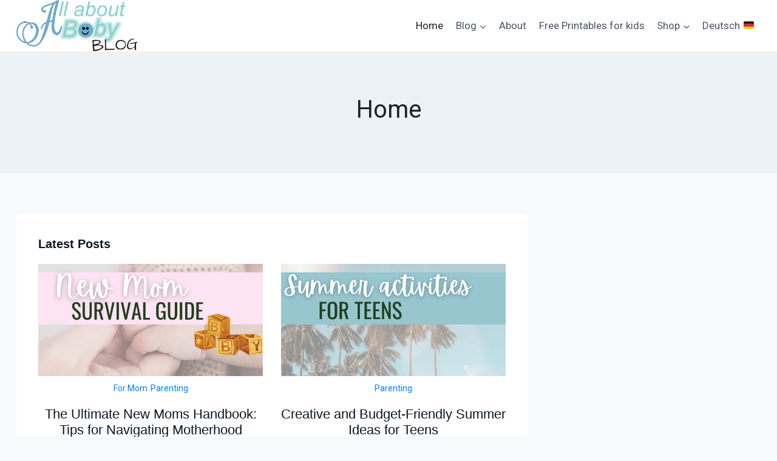

--- FILE ---
content_type: text/css
request_url: https://allaboutbabyblog.com/wp-content/plugins/ultimate-post/assets/css/style.min.css?ver=4.1.21
body_size: 26872
content:
@charset "UTF-8";.ultp-filter-block{display:flex;flex-wrap:wrap}.ultp-search-inputwrap{display:flex;align-items:center;position:relative}.ultp-search-button{cursor:pointer}.ultp-backend-viewmore{text-align:center}.ultp-search-button__text{width:-moz-max-content;width:max-content}.ultp-searchpopup-icon{gap:10px;cursor:pointer;width:-moz-fit-content;width:fit-content}.ultp-searchform-content{position:relative}.ultp-search-button,.ultp-searchform-content,.ultp-searchpopup-icon{display:flex;align-items:center}.ultp-search-button svg,.ultp-searchpopup-active svg{height:20px;width:20px}.ultp-canvas-header,.ultp-search-inputwrap,.ultp-search-inputwrap input,.ultp-searchform-content input{width:100%}.ultp-search-inputwrap input{box-sizing:border-box!important}.ultp-search-inputwrap input::-moz-placeholder{color:#9e9e9e}.ultp-search-inputwrap input::placeholder{color:#9e9e9e}.ultp-search-inputwrap input:focus{outline:0!important;box-shadow:none!important}.ultp-searchform-content .ultp-search-clear{display:none;position:absolute}.ultp-searchform-content .ultp-search-clear.active{display:block}.ultp-searchform-content .ultp-search-clear svg{width:20px;height:13px;cursor:pointer;fill:#8b8b8b}.ultp-searchform-input2 .ultp-search-clear,.ultp-searchform-input3 .ultp-search-clear{right:110px}.ultp-searchform-input2 .ultp-search-button,.ultp-searchform-input3 .ultp-search-button{position:absolute;bottom:auto!important;top:auto!important}.ultp-searchform-input2 .ultp-searchres-input,.ultp-searchform-input3 .ultp-searchres-input{padding-right:140px}.ultp-searchform-input1 .ultp-searchres-input,.ultp-searchform-input3 .ultp-searchres-input{height:46px}.ultp-searchform-input1 .ultp-search-clear{right:16px}.ultp-searchform-input1 .ultp-searchres-input{padding-right:40px}.ultp-searchform-input2 .ultp-searchres-input{height:60px}.ultp-searchform-input3 .ultp-search-button{height:100%;box-sizing:border-box;right:-1px;left:auto}.ultp-search-result{overflow:hidden;overflow-y:auto;position:relative;box-sizing:border-box;scrollbar-width:none;opacity:0!important;visibility:hidden!important}.ultp-search-result::-webkit-scrollbar{display:none}.ultp-search-result img.ultp-searchresult-image{max-width:-moz-max-content;max-width:max-content}.ultp-search-result .ultp-result-data{opacity:0;overflow:hidden;overflow-y:auto;transform:translateY(-106px);transition:all 1s ease}.ultp-search-result .ultp-search-result__item{display:flex;align-items:center;animation:searchAnimation .5s ease}.ultp-search-result:has(.ultp-result-data>.ultp-search-result__item) .ultp-result-data{opacity:1;transform:translateY(0);transition:all .5s ease}.ultp-search-result:has(.active),.ultp-search-result:has(.ultp-result-data>.ultp-search-result__item){opacity:1!important;visibility:visible!important}.ultp-search-result .ultp-searchresult-category a{margin-right:3px}.ultp-search-result .ultp-searchresult-category a:last-child{margin-right:0}.ultp-search-result .ultp-viewall-results{cursor:pointer;display:none;justify-content:center;-moz-column-gap:5px!important;column-gap:5px!important;border-bottom:none!important;min-height:40px}.ultp-search-result .ultp-viewall-results.active{display:flex!important}.ultp-search-dropdown{position:relative}.ultp-search-dropdown .ultp-search-result{width:100%;position:absolute;z-index:99}.ultp-rescontent-meta{display:flex;align-items:center;flex-wrap:wrap}.ultp-rescontent-meta>a,.ultp-rescontent-meta>div{display:flex;align-items:center}.ultp-rescontent-meta>a::after,.ultp-rescontent-meta>div::after{content:"";display:flex;align-items:center;border-radius:50%}.ultp-rescontent-meta>a:last-child::after,.ultp-rescontent-meta>div:last-child::after{display:none}.ultp-searchresult-excerpt{word-break:break-all}.ultp-search-canvas{width:100%;box-sizing:border-box;position:relative;z-index:9}.ultp-search-canvas .ultp-search-result,.ultp-search-canvas .ultp-searchform-content{width:100%;margin:0 auto}.ultp-search-noresult{display:none!important;min-height:40px}.ultp-search-noresult.active{display:flex!important;align-items:center;justify-content:center}.ultp-popupclose-icon{cursor:pointer;display:none;max-width:unset;height:30px;position:absolute;top:50px;right:80px;z-index:9999}.ultp-popupclose-icon.active{display:block!important}.ultp-popupclose-icon svg{width:30px}.ultp-result-loader,.ultp-viewmore-loader{height:15px;width:15px;display:none!important;margin:30px auto;transition:all 1s;padding:15px!important;box-sizing:border-box;border:none!important}.ultp-result-loader.active,.ultp-viewmore-loader.active{display:block!important;border-bottom:none!important;position:relative;animation:around 5.4s infinite}.ultp-result-loader.active:before,.ultp-viewmore-loader.active:before{content:"";width:100%;height:100%;display:inline-block;border-width:2px;border-color:#333 #333 transparent transparent;border-style:solid;box-sizing:border-box;border-radius:50%;position:absolute;top:0;left:0;animation:rotate .7s ease-in-out infinite;-webkit-animation:rotate .7s ease-in-out infinite}.ultp-result-loader.viewmore-active,.ultp-viewmore-loader.viewmore-active{opacity:1!important;visibility:visible!important;display:block!important}.ultp-result-loader{margin:15px auto 15px!important}.ultp-search-animation-fullwidth .ultp-search-canvas,.ultp-search-animation-top .ultp-search-canvas{display:flex;align-items:center;justify-content:center;flex-direction:column;visibility:hidden;z-index:999;top:-100%!important;transition:all 1s ease}.ultp-search-animation-fullwidth.popup-active,.ultp-search-animation-top.popup-active{top:0!important}.ultp-search-animation-fullwidth.popup-active .ultp-search-canvas,.ultp-search-animation-top.popup-active .ultp-search-canvas{visibility:visible;top:0!important}.ultp-search-animation-fullwidth.popup-active .ultp-popupclose-icon,.ultp-search-animation-top.popup-active .ultp-popupclose-icon{display:block!important}.ultp-search-animation-top .ultp-canvas-header{padding:80px 0 0}.ultp-search-animation-fullwidth .ultp-canvas-wrapper,.ultp-search-animation-fullwidth .ultp-search-canvas{height:100%}.ultp-search-animation-fullwidth .ultp-search-result{transition:all .5s ease!important}.ultp-search-animation-fullwidth .ultp-search-result:not(:has(.ultp-result-data>div)){display:flex;align-items:center;justify-content:center;flex-direction:column}.ultp-search-animation-fullwidth .ultp-search-result:has(.ultp-result-data>.ultp-search-result__item) .ultp-result-data{transition:all 1s ease-in-out!important}.ultp-search-animation-fullwidth .ultp-search-canvas:has(.ultp-search-clear.active) .ultp-search-result{box-shadow:8px 5px 26px -6px #8d8d8d;transition:all .5s ease-in-out}.ultp-search-popup{position:relative}.ultp-search-popup:has(.ultp-search-result>.ultp-result-data>div) .ultp-search-canvas{justify-content:flex-start!important}.ultp-search-popup .ultp-search-canvas{overflow-y:auto}.wp-block-ultimate-post-advanced-search.aligncenter .ultp-searchform-content{margin:0 auto}.wp-block-ultimate-post-advanced-search .ultp-pro-helper{background-color:#797add!important}.wp-block-ultimate-post-advanced-search .ultp-search-animation-fullwidth .ultp-canvas-wrapper,.wp-block-ultimate-post-advanced-search .ultp-search-animation-top .ultp-canvas-wrapper{display:flex;align-items:flex-start;width:100%;opacity:0;overflow:hidden!important;transition:.7s ease;box-sizing:border-box;background-color:#e2e2e2;position:absolute;z-index:999;right:0;top:0}.wp-block-ultimate-post-advanced-search .ultp-search-animation-fullwidth .ultp-canvas-wrapper .ultp-search-canvas,.wp-block-ultimate-post-advanced-search .ultp-search-animation-top .ultp-canvas-wrapper .ultp-search-canvas{position:static!important;transition:.7s ease;animation:topSlideAnimation 1s ease!important}.wp-block-ultimate-post-advanced-search .ultp-search-animation-fullwidth .ultp-canvas-wrapper .ultp-search-canvas:has(.ultp-result-data>.ultp-search-result__item),.wp-block-ultimate-post-advanced-search .ultp-search-animation-top .ultp-canvas-wrapper .ultp-search-canvas:has(.ultp-result-data>.ultp-search-result__item){animation:none}.wp-block-ultimate-post-advanced-search .ultp-search-animation-popup .ultp-canvas-wrapper{height:0}.wp-block-ultimate-post-advanced-search .ultp-search-animation-popup .ultp-canvas-wrapper.canvas-popup-active{opacity:1!important;visibility:visible!important;height:100%;transition:.7s}.wp-block-ultimate-post-advanced-search .ultp-search-animation-popup .ultp-canvas-wrapper,.wp-block-ultimate-post-advanced-search .ultp-search-animation-popup .ultp-search-canvas{opacity:0!important;visibility:hidden!important;transition:all .3s}.wp-block-ultimate-post-advanced-search .ultp-search-animation-popup.popup-active .ultp-search-canvas{transition:all .3s;opacity:1!important;visibility:visible!important}.wp-block-ultimate-post-advanced-search .ultp-search-animation-top .ultp-canvas-wrapper{height:0!important}.wp-block-ultimate-post-advanced-search .ultp-search-animation-top .ultp-canvas-wrapper .ultp-search-canvas{margin:20px 20px 0}.wp-block-ultimate-post-advanced-search .ultp-search-animation-top .ultp-canvas-wrapper.canvas-popup-active{opacity:1!important;height:20rem!important;overflow-y:auto!important;padding-bottom:40px}.wp-block-ultimate-post-advanced-search .ultp-search-animation-fullwidth .ultp-canvas-wrapper{height:0!important;display:flex;align-items:stretch}.wp-block-ultimate-post-advanced-search .ultp-search-animation-fullwidth .ultp-canvas-wrapper.canvas-popup-active{opacity:1!important;height:25rem!important;padding:40px}.wp-block-ultimate-post-advanced-search .ultp-search-animation-fullwidth .ultp-canvas-wrapper .ultp-search-canvas{height:auto!important}.ultp-search-container:has(.ultp-canvas-wrapper) .ultp-popupclose-icon{position:absolute!important}body:is(.admin-bar) .ultp-search-animation-top.popup-active .ultp-popupclose-icon{top:55px!important;right:55px!important}body .ultp-search-frontend .ultp-popupclose-icon,body .ultp-search-frontend .ultp-search-canvas{display:none!important}body .result-data{position:absolute;z-index:9999;visibility:hidden}body .result-data:not(.ultp-search-animation-popup,.ultp-search-animation-top,.ultp-search-animation-fullwidth) .ultp-search-result:has(.active),body .result-data:not(.ultp-search-animation-popup,.ultp-search-animation-top,.ultp-search-animation-fullwidth) .ultp-search-result:has(.ultp-result-data>.ultp-search-result__item){opacity:0!important;visibility:hidden!important}body .result-data.popup-active:not(.ultp-search-animation-popup,.ultp-search-animation-top,.ultp-search-animation-fullwidth){visibility:visible!important}body .result-data.popup-active:not(.ultp-search-animation-popup,.ultp-search-animation-top,.ultp-search-animation-fullwidth) .ultp-search-result:has(.active),body .result-data.popup-active:not(.ultp-search-animation-popup,.ultp-search-animation-top,.ultp-search-animation-fullwidth) .ultp-search-result:has(.ultp-result-data>.ultp-search-result__item){opacity:1!important;visibility:visible!important}body .result-data.ultp-search-animation-fullwidth,body .result-data.ultp-search-animation-top{position:fixed!important}body .result-data.ultp-search-animation-fullwidth .ultp-popupclose-icon,body .result-data.ultp-search-animation-top .ultp-popupclose-icon{width:-moz-fit-content!important;width:fit-content!important}body>.ultp-search-animation-fullwidth{width:100vw;position:fixed!important;top:0;height:0%;transition:5s ease;animation:topAnimation 1.5s ease;z-index:999}body>.ultp-search-animation-fullwidth .ultp-search-result:has(.active),body>.ultp-search-animation-fullwidth .ultp-search-result:has(.ultp-result-data>.ultp-search-result__item){opacity:0!important;visibility:hidden!important}body>.ultp-search-animation-fullwidth.popup-active{height:100%;transition:3s ease}body>.ultp-search-animation-fullwidth.popup-active .ultp-popupclose-icon{top:85px!important;right:80px!important}body>.ultp-search-animation-fullwidth.popup-active .ultp-search-result:has(.active),body>.ultp-search-animation-fullwidth.popup-active .ultp-search-result:has(.ultp-result-data>.ultp-search-result__item){opacity:1!important;visibility:visible!important}body>.ultp-search-animation-top{height:0%;width:100vw;top:-100%;transition:2s ease;animation:topAnimation .7s ease;z-index:999}body>.ultp-search-animation-top .ultp-search-result{padding-bottom:80px}body>.ultp-search-animation-top .ultp-search-result:has(.ultp-result-data>div){padding-bottom:0}body>.ultp-search-animation-top.popup-active{visibility:visible;height:-moz-fit-content;height:fit-content;transition:.9s ease}body>.ultp-search-animation-top.popup-active .ultp-popupclose-icon{top:25px!important;right:55px!important}body>.ultp-search-animation-popup{width:-moz-fit-content;width:fit-content;opacity:0;transition:.7s!important;animation:searchAnimation .4s ease!important}body>.ultp-search-animation-popup.popup-active{transition:.7s;opacity:1!important;visibility:visible!important}header .wp-block-ultimate-post-advanced-search:not(:has(.ultp-search-animation-top,.ultp-search-animation-fullwidth,.ultp-search-animation-popup)) .ultp-search-result,header .wp-block-ultimate-post-advanced-search:not(:has(.ultp-search-animation-top,.ultp-search-animation-fullwidth,.ultp-search-animation-popup)) .ultp-searchform-content{width:25vw}@keyframes searchAnimation{0%{opacity:0}100%{opacity:1}}@keyframes rotate{0%{transform:rotate(0)}100%{transform:rotate(360deg)}}@keyframes topAnimation{0%{transform:translateY(-100%)}100%{transform:translateY(0)}}@keyframes topSlideAnimation{0%{transform:translateY(-100%);opacity:0}100%{transform:translateY(0);opacity:1}}@media only screen and (max-width:600px){body .popup-active.result-data .ultp-popupclose-icon{top:25px!important;right:36px!important}body.admin-bar .popup-active.result-data .ultp-popupclose-icon{top:35px!important;right:46px!important}}.popup-active .ultp-search-result.ultp-search-show,.ultp-search-result.ultp-result-show{opacity:1!important;visibility:visible!important;box-shadow:8px 5px 26px -6px #8d8d8d}.popup-active .ultp-search-result.ultp-search-show .ultp-result-data.ultp-result-show,.ultp-search-result.ultp-result-show .ultp-result-data.ultp-result-show{opacity:1;transform:translateY(0);transition:all .5s ease;opacity:1!important;visibility:visible!important}.ultp-search-result:not(:has(.active,.ultp-result-data>.ultp-search-result__item)){opacity:0!important;visibility:hidden!important}.wp-block-ultimate-post-advanced-list a{text-decoration:none!important}.wp-block-ultimate-post-advanced-list .ultp-list-separator{display:block}.wp-block-ultimate-post-advanced-list .ultp-list-wrapper{list-style:none;transition:.3s}.wp-block-ultimate-post-advanced-list .ultp-list-wrapper:hover{transition:.3s}.wp-block-ultimate-post-advanced-list .ultp-list-wrapper:has(.block-editor-block-list__layout){padding:0!important}.wp-block-ultimate-post-advanced-list .ultp-list-wrapper:has(>.wp-block-ultimate-post-list){width:-moz-max-content;width:max-content;max-width:-moz-fit-content;max-width:fit-content}.wp-block-ultimate-post-advanced-list .ultp-list-wrapper>li:last-child{border:none;padding-bottom:0;margin-bottom:0}.wp-block-ultimate-post-advanced-list .ultp-listicon-bg{width:-moz-fit-content;width:fit-content;display:flex;align-items:center;justify-content:center;transition:.3s}.wp-block-ultimate-post-advanced-list .ultp-listicon-bg:hover{transition:.3s}.wp-block-ultimate-post-advanced-list .ultp-listicon-bg svg{transition:.3s}.wp-block-ultimate-post-advanced-list .ultp-listicon-bg svg:hover{transition:.3s}.wp-block-ultimate-post-advanced-list .ultp-list-content{width:100%;box-sizing:border-box;justify-content:flex-start;transition:.3s}.wp-block-ultimate-post-advanced-list .ultp-list-content:hover{transition:.3s}.wp-block-ultimate-post-advanced-list .block-editor-block-list__layout{width:-moz-max-content;width:max-content;max-width:-moz-fit-content;max-width:fit-content;transition:.3s}.wp-block-ultimate-post-advanced-list .block-editor-block-list__layout:hover{transition:.3s}.wp-block-ultimate-post-advanced-list .block-editor-block-list__layout>.block-editor-block-list__block{margin:0!important;width:100%}.wp-block-ultimate-post-advanced-list .block-editor-inner-blocks:has(.block-list-appender)>.block-editor-block-list__layout>div{margin:0}.wp-block-ultimate-post-advanced-list .block-editor-inner-blocks:has(.block-list-appender)>.block-editor-block-list__layout>div:nth-last-child(2) li{border:none;padding-bottom:0!important;margin-bottom:0!important;padding-right:0!important;margin-right:0!important}.wp-block-ultimate-post-advanced-list .block-editor-inner-blocks>.block-editor-block-list__layout>div{margin:0}.wp-block-ultimate-post-advanced-list .block-editor-inner-blocks>.block-editor-block-list__layout>div:last-child li{border:none;padding-bottom:0!important;margin-bottom:0!important;padding-right:0!important;margin-right:0!important}.ultp-list-layout1,.ultp-list-layout3{list-style:none}.ultp-list-layout2{list-style:none;justify-content:flex-end}.ultp-list-layout2 .ultp-list-content{text-align:right;flex-direction:row-reverse}.ultp-list-layout2 .ultp-list-content:has(>.ultp-list-heading){flex-direction:row}.ultp-list-layout2 .ultp-list-heading{flex-direction:row-reverse!important}.ultp-list-layout3 li{list-style:none;color:#070c1a;border-width:0}.ultp-block-wrapper{transition:.4s;position:relative}.ultp-block-wrapper.ultp-loading-active .ultp-block-item{opacity:.2;transition:.4s}.ultp-block-wrapper.ultp-loading-active .ultp-loading{display:block}.ultp-block-wrapper .ultp-block-items-wrap .ultp-taxonomy-items{list-style:none;padding:0;margin:0;display:grid}.ultp-block-wrapper .ultp-block-items-wrap .ultp-taxonomy-items .ultp-taxonomy-item{list-style:none;line-height:0;margin-top:0}.ultp-block-wrapper .ultp-block-items-wrap .ultp-taxonomy-items .ultp-taxonomy-item a{width:100%;height:100%;line-height:0;overflow:hidden;transition:.4s;text-decoration:none!important;background-repeat:no-repeat;background-size:cover;background-position:center center;position:relative;box-sizing:border-box}.ultp-block-wrapper .ultp-block-items-wrap .ultp-taxonomy-items .ultp-taxonomy-item a .ultp-taxonomy-name{transition:.4s}.ultp-block-wrapper .ultp-filter-active-icon .filter-active::before{content:"<< "}.ultp-block-wrapper .ultp-filter-active-icon .filter-active::after{content:" >>"}.ultp-block-row{display:grid}.ultp-block-content-wrap{transition:.4s;overflow:hidden}.ultp-block-items-wrap{backface-visibility:hidden}.ultp-block-image{position:relative;overflow:hidden}.ultp-block-image img{display:block}.ultp-block-image .ultp-category-bottomLeft,.ultp-block-image .ultp-category-bottomRight,.ultp-block-image .ultp-category-centerCenter,.ultp-block-image .ultp-category-topLeft,.ultp-block-image .ultp-category-topRight{position:absolute;left:0;top:0;bottom:0;right:0;display:flex}.ultp-block-image .ultp-category-bottomLeft .ultp-category-in,.ultp-block-image .ultp-category-bottomRight .ultp-category-in,.ultp-block-image .ultp-category-centerCenter .ultp-category-in,.ultp-block-image .ultp-category-topLeft .ultp-category-in,.ultp-block-image .ultp-category-topRight .ultp-category-in{position:relative;z-index:2}.ultp-block-image .ultp-category-topLeft{-webkit-box-align:start;-ms-flex-align:start;-ms-grid-row-align:flex-start;align-items:flex-start}.ultp-block-image .ultp-category-topRight{justify-content:flex-end;text-align:right;-webkit-box-align:start;-ms-flex-align:start;-ms-grid-row-align:flex-start;align-items:flex-start}.ultp-block-image .ultp-category-topRight.ultp-category-grid a{margin-right:0}.ultp-block-image .ultp-category-bottomLeft{justify-content:flex-start;text-align:left;-webkit-box-align:end;-ms-flex-align:end;-ms-grid-row-align:flex-end;align-items:flex-end}.ultp-block-image .ultp-category-bottomRight{justify-content:flex-end;text-align:right;-webkit-box-align:end;-ms-flex-align:end;-ms-grid-row-align:flex-end;align-items:flex-end}.ultp-block-image .ultp-category-centerCenter{align-items:center;justify-content:center;text-align:center}.wp-block-ultimate-post-button-group .ultp-button-wrapper{position:relative}.wp-block-ultimate-post-button-group .ultp-button-wrapper.ultp-button-frontend{display:flex}.wp-block-ultimate-post-button-group .ultp-button-wrapper a{color:#fff;text-decoration:none!important}.wp-block-ultimate-post-button-group .ultp-button-wrapper .block-editor-inner-blocks{width:100%}.wp-block-ultimate-post-button-group .ultp-button-wrapper .block-editor-inner-blocks .block-editor-block-list__layout{display:flex}.wp-block-ultimate-post-button-group .ultp-button-wrapper .block-editor-inner-blocks .block-editor-block-list__layout>div{margin:0}.ultp-anim-style1 .wp-block-ultimate-post-button:before{opacity:1;width:10px}.ultp-anim-style1 .wp-block-ultimate-post-button:hover:before{width:100%}.ultp-anim-style1 .wp-block-ultimate-post-button.ultp-button-layout4:hover{background:#ffbf2f}.ultp-anim-style1 .wp-block-ultimate-post-button.ultp-button-layout4:before{background:#ffbf2f}.ultp-anim-style2 .wp-block-ultimate-post-button:before{width:100%;opacity:1}.ultp-anim-style2 .wp-block-ultimate-post-button:hover:before{opacity:1;width:10px}.ultp-anim-style2 .wp-block-ultimate-post-button.ultp-button-layout4{background:0 0}.ultp-anim-style2 .wp-block-ultimate-post-button.ultp-button-layout4:before{background:#ffbf2f}.ultp-anim-style3 .wp-block-ultimate-post-button{box-shadow:3px 3px 0 #ffb714}.ultp-anim-style3 .wp-block-ultimate-post-button:hover{box-shadow:none}.ultp-anim-style4 .wp-block-ultimate-post-button{box-shadow:none}.ultp-anim-style4 .wp-block-ultimate-post-button:hover{box-shadow:5px 5px 0 0 #000}.ultp-anim-style1 .wp-block-ultimate-post-button.ultp-button-layout2:before,.ultp-anim-style2 .wp-block-ultimate-post-button.ultp-button-layout2:before{background:#004cf7}.ultp-anim-style1 .wp-block-ultimate-post-button.ultp-button-layout3:before,.ultp-anim-style2 .wp-block-ultimate-post-button.ultp-button-layout3:before{background:#62adff}.wp-block-ultimate-post-dark-light .ultp-pro-helper{background-color:#2728e4;margin-bottom:10px}.ultp-dark-light-block-wrapper .ultp-dark-light-block-wrapper-content .ultp-dl-con,.ultp-dark-light-block-wrapper .ultp-dark-light-block-wrapper-content .ultp-dl-svg{display:flex;align-items:center;justify-content:space-between;width:-moz-fit-content;width:fit-content;height:-moz-fit-content;height:fit-content;flex-direction:row;cursor:pointer}.ultp-dark-light-block-wrapper .ultp-dark-light-block-wrapper-content .ultp-dl-after-before-con{display:flex;justify-content:space-between;align-items:center;width:-moz-fit-content;width:fit-content}.ultp-dark-light-block-wrapper .ultp-dark-light-block-wrapper-content .ultp-dl-after-before-con.ultp-dl-reverse{flex-direction:row-reverse}.ultp-dark-light-block-wrapper .ultp-dark-light-block-wrapper-content .ultp-dl-after-before-con.inactive{display:none}.ultp-dark-light-block-wrapper .ultp-dark-light-block-wrapper-content.layout5 .ultp-dl-con.ultp-dl-reverse,.ultp-dark-light-block-wrapper .ultp-dark-light-block-wrapper-content.layout6 .ultp-dl-con.ultp-dl-reverse,.ultp-dark-light-block-wrapper .ultp-dark-light-block-wrapper-content.layout7 .ultp-dl-con.ultp-dl-reverse{flex-direction:row-reverse}.ultp-dark-light-block-wrapper .ultp-dark-light-block-wrapper-content.layout5 .ultp-dl-democircle.ultphidden,.ultp-dark-light-block-wrapper .ultp-dark-light-block-wrapper-content.layout6 .ultp-dl-democircle.ultphidden,.ultp-dark-light-block-wrapper .ultp-dark-light-block-wrapper-content.layout7 .ultp-dl-democircle.ultphidden{visibility:hidden}.ultp-dark-light-block-wrapper .ultp-dark-light-block-wrapper-content.layout5 .ultp-dl-democircle,.ultp-dark-light-block-wrapper .ultp-dark-light-block-wrapper-content.layout6 .ultp-dl-democircle,.ultp-dark-light-block-wrapper .ultp-dark-light-block-wrapper-content.layout7 .ultp-dl-democircle{border-radius:50%}body:has(.ultp-builder-container):has(.alignfull),body:has(.ultp-template-container):has(.alignfull){overflow-x:hidden}.wp-block-ultimate-post-image .ultp-image-button{pointer-events:none}.wp-block-ultimate-post-image .ultp-image-button a{pointer-events:auto}.wp-block-ultimate-post-image .ultp-image-block img.inactive{display:none!important}.ultp-template-container{box-sizing:border-box}.ultp-template-container .ultp-image{max-width:100%}.ultp-template-container .ultp-block-image img{max-width:100%}.ultp-template-container .alignfull{margin-left:calc(50% - 50vw);margin-right:calc(50% - 50vw);width:100vw;max-width:100vw;left:0;right:0}.ultp-image{max-width:100%}.ultp-block-image img{max-width:100%}.ultp-image-block.ultp-image-block-roateLeft img,.ultp-image-block.ultp-image-block-rotateRight img,.ultp-image-block.ultp-image-block-zoomIn img,.ultp-image-block.ultp-image-block-zoomOut img{transition:.4s}.ultp-image-block{display:inline-block;overflow:hidden;position:relative;transition:.4s}.ultp-image-block.ultp-loading-active{position:relative}.ultp-image-block.ultp-loading-active img{opacity:.5!important}.ultp-image-block.ultp-loading-active svg{height:50px;width:50px;position:absolute;top:calc(50% - 25px);left:calc(50% - 25px);z-index:999}.ultp-image-block .ultp-imag-empty{background:#f5f5f5;width:400px;height:250px;position:relative;border:1px solid #e5e5e5;border-radius:0}.ultp-image-block .ultp-imag-empty>span{right:0;top:20px;position:absolute;width:100%;display:inline-block;text-align:center;cursor:pointer;z-index:3}.ultp-image-block .ultp-imag-empty>span span{position:relative;border:2px dashed #c3c3c3;padding:8px 20px 8px 30px;border-radius:4px;background:#dadada;font-size:18px!important;display:inline-block}.ultp-image-block .ultp-imag-empty>span span:before{content:"\f317";font-family:dashicons;position:absolute;left:8px;top:6px;font-size:20px}.ultp-image-block .ultp-image-button{position:absolute;left:0;top:0;bottom:0;right:0;display:flex;z-index:2}.ultp-image-block .ultp-image-button a{height:-moz-fit-content;height:fit-content;display:inline-block;transition:.4s}.ultp-image-block .ultp-image-button a:hover{text-decoration:none}.ultp-image-block .ultp-image-button.ultp-image-button-centerCenter{align-items:center;justify-content:center;text-align:center}.ultp-image-block .ultp-image-button.ultp-image-button-leftTop{-webkit-box-align:start;-ms-flex-align:start;-ms-grid-row-align:flex-start;align-items:flex-start}.ultp-image-block .ultp-image-button.ultp-image-button-rightTop{justify-content:flex-end;text-align:right;-webkit-box-align:start;-ms-flex-align:start;-ms-grid-row-align:flex-start;align-items:flex-start}.ultp-image-block .ultp-image-button.ultp-image-button-bottomLeft{justify-content:flex-start;text-align:left;-webkit-box-align:end;-ms-flex-align:end;-ms-grid-row-align:flex-end;align-items:flex-end}.ultp-image-block .ultp-image-button.ultp-image-button-bottomRight{justify-content:flex-end;text-align:right;-webkit-box-align:end;-ms-flex-align:end;-ms-grid-row-align:flex-end;align-items:flex-end}.ultp-image-block a{display:contents}.ultp-image-block.ultp-image-block-opacity{overflow:hidden}.ultp-image-block.ultp-image-block-opacity img{transition:opacity .4s ease-in-out}.ultp-image-block.ultp-image-block-zoomIn img{transform:scale(1)}.ultp-image-block.ultp-image-block-zoomOut img{transform:scale(1.3)}.ultp-image-block.ultp-image-block-roateLeft img{transform:rotate(0) scale(1)}.ultp-image-block.ultp-image-block-rotateRight img{transform:rotate(0) scale(1)}.ultp-image-block.ultp-image-block-opacity img{opacity:1}.ultp-image-block.ultp-image-block-overlay:before{bottom:0;content:"";display:block;width:100%;position:absolute;z-index:1;pointer-events:none}.ultp-image-block.ultp-image-block-overlay.ultp-image-block-custom:before{height:100%}.ultp-image-block.ultp-image-block-overlay.ultp-image-block-default:before{background-color:#000;opacity:.6;height:100%}.ultp-image-block.ultp-image-block-overlay.ultp-image-block-simgleGradient:before{background:linear-gradient(to bottom,rgba(0,0,0,.4) 20%,#000 90%);opacity:.6;height:100%}.ultp-image-block.ultp-image-block-overlay.ultp-image-block-multiColour:before{opacity:.75;box-shadow:inset 0 0 50px 0 rgba(0,0,0,.4);height:100%;background:#d760b7;background:-webkit-gradient(left top,right bottom,color-stop(0,#d760b7),color-stop(100%,#3b78b4));background:linear-gradient(135deg,#d760b7 0,#3b78b4 100%)}.ultp-image-block.ultp-image-block-overlay.ultp-image-block-flat:before{opacity:.8;height:100%;background:#292484;background:-webkit-gradient(left bottom,right top,color-stop(0,#292484),color-stop(100%,#dc4225));background:linear-gradient(20deg,#292484 0,#dc4225 100%)}.ultp-image-block-wrapper{margin:0!important;display:inline-block;width:100%}.ultp-image-block-wrapper .ultp-image{display:block!important}.ultp-image-block-wrapper .ultp-image-block{vertical-align:middle}.ultp-image-block-wrapper .ultp-image-caption{line-height:normal}.ultp-image-block-wrapper .ultp-image-block:hover.ultp-image-block-zoomIn img{transform:scale(1.3)}.ultp-image-block-wrapper .ultp-image-block:hover.ultp-image-block-zoomOut img{transform:scale(1)}.ultp-image-block-wrapper .ultp-image-block:hover.ultp-image-block-roateLeft img{transform:rotate(5deg) scale(1.3)}.ultp-image-block-wrapper .ultp-image-block:hover.ultp-image-block-rotateRight img{transform:rotate(-5deg) scale(1.3)}.ultp-image-block-wrapper .ultp-image-block:hover.ultp-image-block-opacity img{opacity:.5}.postx-page .wp-block-ultimate-post-menu .ultp-menu-wrapper>.ultp-menu-content,.wp-block-ultimate-post-menu .ultp-menu-content>.block-editor-inner-blocks>.block-editor-block-list__layout{display:flex;flex-direction:column;flex-wrap:wrap}.postx-page .wp-block-ultimate-post-menu .ultp-menu-wrapper>.ultp-menu-content .hasMenuParent>.ultp-menu-item-wrapper>.ultp-menu-item-label-container .ultp-menu-item-label-text,.wp-block-ultimate-post-menu .ultp-menu-content>.block-editor-inner-blocks>.block-editor-block-list__layout .hasMenuParent>.ultp-menu-item-wrapper>.ultp-menu-item-label-container .ultp-menu-item-label-text{white-space:nowrap!important}.postx-page .wp-block-ultimate-post-menu .ultp-menu-wrapper>.ultp-menu-content>.block-editor-block-list__block,.postx-page .wp-block-ultimate-post-menu .ultp-menu-wrapper>.ultp-menu-content>.wp-block-ultimate-post-menu-item,.ultp-menu-content>.block-editor-inner-blocks>.block-editor-block-list__layout>.block-editor-block-list__block,.ultp-menu-content>.block-editor-inner-blocks>.block-editor-block-list__layout>.wp-block-ultimate-post-menu-item{height:auto!important}.postx-page .wp-block-ultimate-post-menu .ultp-menu-wrapper>.ultp-menu-content>.block-editor-block-list__block>.wp-block-ultimate-post-menu-item,.postx-page .wp-block-ultimate-post-menu .ultp-menu-wrapper>.ultp-menu-content>.wp-block-ultimate-post-menu-item>.wp-block-ultimate-post-menu-item,.ultp-menu-content>.block-editor-inner-blocks>.block-editor-block-list__layout>.block-editor-block-list__block>.wp-block-ultimate-post-menu-item,.ultp-menu-content>.block-editor-inner-blocks>.block-editor-block-list__layout>.wp-block-ultimate-post-menu-item>.wp-block-ultimate-post-menu-item{height:100%}.postx-page .wp-block-ultimate-post-menu .ultp-menu-wrapper>.ultp-menu-content>.block-editor-block-list__block>.ultp-menu-item-wrapper,.postx-page .wp-block-ultimate-post-menu .ultp-menu-wrapper>.ultp-menu-content>.block-editor-block-list__block>.wp-block-ultimate-post-menu-item>.ultp-menu-item-wrapper,.postx-page .wp-block-ultimate-post-menu .ultp-menu-wrapper>.ultp-menu-content>.wp-block-ultimate-post-menu-item>.ultp-menu-item-wrapper,.postx-page .wp-block-ultimate-post-menu .ultp-menu-wrapper>.ultp-menu-content>.wp-block-ultimate-post-menu-item>.wp-block-ultimate-post-menu-item>.ultp-menu-item-wrapper,.ultp-menu-content>.block-editor-inner-blocks>.block-editor-block-list__layout>.block-editor-block-list__block>.ultp-menu-item-wrapper,.ultp-menu-content>.block-editor-inner-blocks>.block-editor-block-list__layout>.block-editor-block-list__block>.wp-block-ultimate-post-menu-item>.ultp-menu-item-wrapper,.ultp-menu-content>.block-editor-inner-blocks>.block-editor-block-list__layout>.wp-block-ultimate-post-menu-item>.ultp-menu-item-wrapper,.ultp-menu-content>.block-editor-inner-blocks>.block-editor-block-list__layout>.wp-block-ultimate-post-menu-item>.wp-block-ultimate-post-menu-item>.ultp-menu-item-wrapper{height:100%}.postx-page .wp-block-ultimate-post-menu .ultp-menu-wrapper>.ultp-menu-content>.block-editor-block-list__block>.ultp-menu-item-wrapper>.ultp-menu-item-label-container,.postx-page .wp-block-ultimate-post-menu .ultp-menu-wrapper>.ultp-menu-content>.block-editor-block-list__block>.wp-block-ultimate-post-menu-item>.ultp-menu-item-wrapper>.ultp-menu-item-label-container,.postx-page .wp-block-ultimate-post-menu .ultp-menu-wrapper>.ultp-menu-content>.wp-block-ultimate-post-menu-item>.ultp-menu-item-wrapper>.ultp-menu-item-label-container,.postx-page .wp-block-ultimate-post-menu .ultp-menu-wrapper>.ultp-menu-content>.wp-block-ultimate-post-menu-item>.wp-block-ultimate-post-menu-item>.ultp-menu-item-wrapper>.ultp-menu-item-label-container,.ultp-menu-content>.block-editor-inner-blocks>.block-editor-block-list__layout>.block-editor-block-list__block>.ultp-menu-item-wrapper>.ultp-menu-item-label-container,.ultp-menu-content>.block-editor-inner-blocks>.block-editor-block-list__layout>.block-editor-block-list__block>.wp-block-ultimate-post-menu-item>.ultp-menu-item-wrapper>.ultp-menu-item-label-container,.ultp-menu-content>.block-editor-inner-blocks>.block-editor-block-list__layout>.wp-block-ultimate-post-menu-item>.ultp-menu-item-wrapper>.ultp-menu-item-label-container,.ultp-menu-content>.block-editor-inner-blocks>.block-editor-block-list__layout>.wp-block-ultimate-post-menu-item>.wp-block-ultimate-post-menu-item>.ultp-menu-item-wrapper>.ultp-menu-item-label-container{height:100%;box-sizing:border-box}.ultp-menu-wrapper._left>.ultp-menu-content{margin-right:auto;justify-content:start}.ultp-menu-wrapper._left>.ultp-menu-content>.block-editor-inner-blocks>.block-editor-block-list__layout{justify-content:start}.ultp-menu-wrapper._center>.ultp-menu-content{margin-left:auto;margin-right:auto;justify-content:center}.ultp-menu-wrapper._center>.ultp-menu-content>.block-editor-inner-blocks>.block-editor-block-list__layout{justify-content:center}.ultp-menu-wrapper._right>.ultp-menu-content{margin-left:auto;justify-content:end}.ultp-menu-wrapper._right>.ultp-menu-content>.block-editor-inner-blocks>.block-editor-block-list__layout{justify-content:end}.wp-block-ultimate-post-menu:has(>.ultp-menu-wrapper._left) .ultp-mv-ham-icon{margin-right:auto}.wp-block-ultimate-post-menu:has(>.ultp-menu-wrapper._center) .ultp-mv-ham-icon{margin-left:auto;margin-right:auto}.wp-block-ultimate-post-menu:has(>.ultp-menu-wrapper._right) .ultp-mv-ham-icon{margin-left:auto}.wp-block-ultimate-post-menu .ultp-mv-ham-icon{width:-moz-fit-content;width:fit-content}.ultp-menu-content{width:-moz-fit-content;width:fit-content}.ultp-menu-content>.block-editor-inner-blocks>.block-editor-block-list__layout>.block-list-appender{right:-34px}.wp-block-ultimate-post-menu-item>.ultp-menu-item-wrapper>.ultp-menu-item-content>.block-editor-inner-blocks{display:none}.wp-block-ultimate-post-menu-item{height:auto;cursor:pointer;position:relative}.wp-block-ultimate-post-menu-item>.ultp-menu-item-wrapper>.ultp-menu-item-content>.block-editor-inner-blocks{position:absolute;width:-moz-max-content;width:max-content;z-index:9}.ultp-menu-wrapper .wp-block.has-child-selected>.wp-block-ultimate-post-list-menu>.ultp-list-menu-wrapper>.ultp-list-menu-content>.block-editor-inner-blocks,.ultp-menu-wrapper .wp-block.is-selected>.wp-block-ultimate-post-list-menu>.ultp-list-menu-wrapper>.ultp-list-menu-content>.block-editor-inner-blocks{display:block}.ultp-menu-wrapper .wp-block.has-child-selected>.wp-block-ultimate-post-menu-item>.ultp-menu-item-wrapper>.ultp-menu-item-content>.block-editor-inner-blocks,.ultp-menu-wrapper .wp-block.is-selected>.wp-block-ultimate-post-menu-item>.ultp-menu-item-wrapper>.ultp-menu-item-content>.block-editor-inner-blocks{display:block}.postx-page .wp-block-ultimate-post-menu-item>.ultp-menu-item-wrapper>.ultp-menu-item-content{visibility:hidden;opacity:0;transform:translateY(20px);pointer-events:none;transition-property:opacity,visibility,transform;transition-timing-function:ease-in;transition-duration:.28s;z-index:-99}.postx-page .wp-block-ultimate-post-menu-item>.ultp-menu-item-wrapper>.ultp-menu-item-content>*{height:0;overflow:hidden}.postx-page .wp-block-ultimate-post-menu:is(:not(.ultp-mobile-menu)) .wp-block-ultimate-post-menu-item:hover{z-index:999}.postx-page .wp-block-ultimate-post-menu:is(:not(.ultp-mobile-menu)) .wp-block-ultimate-post-menu-item:hover>.ultp-menu-item-wrapper>.ultp-menu-item-content{visibility:visible;opacity:1;transform:translateY(0);pointer-events:visible;z-index:0}.postx-page .wp-block-ultimate-post-menu:is(:not(.ultp-mobile-menu)) .wp-block-ultimate-post-menu-item:hover>.ultp-menu-item-wrapper>.ultp-menu-item-content>*{height:unset;overflow:unset}.postx-page .wp-block-ultimate-post-menu-item{height:-moz-fit-content;height:fit-content;cursor:pointer;position:relative;z-index:0}.postx-page .wp-block-ultimate-post-menu-item>.ultp-menu-item-wrapper>.ultp-menu-item-content{position:absolute;width:-moz-max-content;width:max-content;z-index:1}.postx-page .wp-block-ultimate-post-menu-item>.ultp-menu-item-wrapper>.ultp-menu-item-content::before{content:"";position:absolute;min-height:100%;min-width:100%;background:0 0;z-index:-4}.ultp-mega-menu-wrapper{cursor:auto;box-sizing:border-box}.ultp-menu-item-label-container{justify-content:space-between}.ultp-menu-item-label-container a.ultp-menu-item-label{text-decoration:none!important}.ultp-mobile-view-container .ultp-mv-icons{display:none}.ultp-mv-ham-icon{cursor:pointer;display:none}.wp-block[data-type="ultimate-post/list-menu"],.wp-block[data-type="ultimate-post/mega-menu"],.wp-block[data-type="ultimate-post/menu-item"]{margin:0!important}.ultp-menu-content>.block-editor-inner-blocks>.block-editor-block-list__layout>.wp-block>.wp-block-ultimate-post-menu-item>.ultp-menu-item-wrapper>.ultp-menu-item-label-container:not(:has(.ultp-menu-item-dropdown>svg)),.ultp-menu-content>.wp-block-ultimate-post-menu-item>.ultp-menu-item-wrapper>.ultp-menu-item-label-container:not(:has(.ultp-menu-item-dropdown>svg)){gap:0}.wp-block-ultimate-post-column>.ultp-column-wrapper>.block-editor-inner-blocks>.block-editor-block-list__layout>.wp-block[data-type="ultimate-post/menu"]{width:100%}ul.ultp-news-ticker,ul.ultp-news-ticker li{width:100%;padding:0!important;margin-bottom:0;list-style-type:none!important}.ultp-newsTicker-wrap{overflow:hidden;position:relative;border:none;background:unset}.ultp-block-items-wrap>.ultp-newsTicker-wrap{box-sizing:content-box}.ultp-newstick-marquee .ultp-news-ticker li{margin-top:0!important;margin-right:0!important}.ultp-newstick-horizontal .ultp-news-ticker li{margin-top:0!important}.ultp-newstick-typewriter .ultp-news-ticker li,.ultp-newstick-vertical .ultp-news-ticker li{margin:0}.ultp-news-ticker-label{position:relative;width:auto;color:#fff;line-height:normal;display:flex;align-items:center;position:absolute;z-index:11;top:0;bottom:0;left:auto;float:left;background:#1974d2;border-bottom-right-radius:0;border-top-right-radius:0;margin:0;padding-top:0!important;padding-bottom:0!important;padding:0 10px}.ultp-news-ticker-label::after{content:"";display:block;width:0;height:0;border-top:22.7px solid;border-left:24px solid;border-bottom:22.7px solid;position:absolute;z-index:1}.editor-styles-wrapper .ultp-newsTicker-wrap ul li,.ultp-news-ticker li{display:inline-block}.editor-styles-wrapper .ultp-newsTicker-wrap ul li a,.ultp-news-ticker li a{display:flex;align-items:center}.editor-styles-wrapper .ultp-newsTicker-wrap ul li img,.ultp-news-ticker li img{height:30px!important;-o-object-fit:cover;object-fit:cover;display:inline}.editor-styles-wrapper .ultp-newsTicker-wrap ul li div,.ultp-news-ticker li div{position:relative;width:-moz-max-content;width:max-content;height:100%;white-space:nowrap;display:flex;align-items:center;justify-content:flex-start}.editor-styles-wrapper .ultp-newsTicker-wrap ul li div img,.ultp-news-ticker li div img{height:30px!important;-o-object-fit:cover;object-fit:cover;display:block}.editor-styles-wrapper .ultp-newsTicker-wrap ul li div span,.ultp-news-ticker li div span{display:block}.editor-styles-wrapper .ultp-newsTicker-wrap ul li div .ultp-ticker-timebadge,.ultp-news-ticker li div .ultp-ticker-timebadge{margin-left:7px}.rtl .ultp-ticker-timebadge{margin-left:auto;margin-right:7px}.ultp-news-ticker-box{height:100%;overflow:hidden}.ultp-news-ticker-box ul{width:100%;list-style-type:none!important;padding:0;margin:0!important}.ultp-news-ticker-box ul li a{text-decoration:none}.ultp-news-ticker-controls{display:flex;display:-ms-flexbox;align-items:center;position:absolute;height:100%;right:0;top:0}.ultp-news-ticker-controls button{display:inline-block;height:45px;width:40px;border:none;border-radius:0;padding:0;cursor:pointer;background:0 0}.ultp-news-ticker-controls button.ultp-news-ticker-arrow{display:inline-block;border:none;margin:0;position:relative}.ultp-news-ticker-controls button.ultp-news-ticker-pause{position:relative;display:inline-block}.ultp-news-ticker-controls .ultp-news-ticker-arrow{border-radius:0}.ultp-news-ticker-controls .ultp-news-ticker-pause{border:none!important}.rtl .ultp-news-ticker-controls{left:0!important;right:auto}.ultp-list-box{position:relative}.ultp-list-box::before{content:" ";position:absolute;width:7px;height:7px;border:none;left:-24px;box-sizing:border-box}.ultp-list-circle::before{content:" ";position:absolute;width:7px;height:7px;border:none;left:-24px;border-radius:50px}.ultp-list-hand::before{transition:.4s;content:"☞";padding-right:15px;font-size:20px}.ultp-list-right-sign::before{transition:.4s;content:"➢";padding-right:15px;font-size:20px}.ultp-list-right-bold::before{transition:.4s;content:"▶";padding-right:15px;font-size:20px}.ultp-newstick-marquee ul{display:flex;align-items:center}.ultp-newstick-marquee ul li{width:-moz-fit-content;width:fit-content;display:block!important}.ultp-newstick-marquee ul li a{white-space:nowrap}.ultp-newstick-marquee ul li span{white-space:nowrap}.ultp-nav-Angle2 button.ultp-news-ticker-arrow{display:flex;align-items:center;justify-content:center}.ultp-nav-Angle2 svg{width:17px;display:block}.ultp-nav-Angle2 button.ultp-news-ticker-pause:before{position:absolute;content:"";width:10px;height:13px;border-color:#999;border-style:solid;border-width:0 2px 0;transform:translate(-50%,-50%);left:50%;top:50%;box-sizing:border-box}.ultp-nav-icon2 svg{width:20px}.ultp-nav-icon2 button.ultp-news-ticker-pause:before{position:absolute;content:"";width:12px;height:17px;border-style:solid;border-width:0 3.5px;box-sizing:border-box;transform:translate(-50%,-50%);left:50%;top:50%}.ultp-nav-icon2 .ultp-news-ticker-prev::before{content:" ";width:0;height:0;display:block;border-top:10px solid transparent;border-right:13px solid;border-bottom:10px solid transparent;margin-left:auto}.ultp-nav-icon2 .ultp-news-ticker-next::before{content:" ";width:0;height:0;border-top:10px solid transparent;border-left:13px solid;border-bottom:10px solid transparent;display:block;margin-right:auto}.ultp-nav-Angle button.ultp-news-ticker-arrow{display:flex;align-items:center;justify-content:center}.ultp-nav-Angle svg{width:20px;display:block}.ultp-nav-Angle button.ultp-news-ticker-pause:before{position:absolute;content:"";width:12px;height:15px;border-style:solid;border-width:0 3.5px;box-sizing:border-box;transform:translate(-50%,-50%);left:50%;top:50%}.ultp-nav-ArrowLg button.ultp-news-ticker-arrow{display:flex;align-items:center;justify-content:center}.ultp-nav-ArrowLg svg{width:20px;display:block}.ultp-nav-ArrowLg button.ultp-news-ticker-pause:before{position:absolute;content:"";width:12px;height:15px;border-style:solid;border-width:0 3.5px;box-sizing:border-box;transform:translate(-50%,-50%);left:50%;top:50%}.ultp-news-ticker-nav1 .ultp-news-ticker-next::before,.ultp-news-ticker-nav1 .ultp-news-ticker-prev::before{margin:0 auto}.ultp-news-ticker-nav1 .ultp-news-ticker-controls{padding-left:0}.ultp-news-ticker-nav2 .ultp-news-ticker-arrow{width:28px;height:26px!important;border-radius:2px;margin:0 5px!important}.ultp-news-ticker-nav2 .ultp-news-ticker-controls{padding:0 10px}.ultp-news-ticker-nav2 .ultp-news-ticker-next::before,.ultp-news-ticker-nav2 .ultp-news-ticker-prev::before{margin:0 auto}.ultp-news-ticker-nav3 .ultp-news-ticker-controls button.ultp-news-ticker-prev:after{right:-2px;left:auto}.ultp-news-ticker-nav3 .ultp-news-ticker-controls button.ultp-news-ticker-next:after{left:7px;right:auto}.ultp-news-ticker-nav3 .ultp-news-ticker-controls button.ultp-news-ticker-next:after{left:7px;right:auto}.ultp-news-ticker-nav3 .ultp-news-ticker-controls button.ultp-news-ticker-pause:before{width:8px;border-width:0 3px;box-sizing:border-box}.ultp-news-ticker-nav3 .ultp-news-ticker-pause:after{content:"";width:25px;height:25px;display:block;border-width:0 4px;border-radius:26px;background:rgba(0,0,0,.14);margin:0 auto}.ultp-news-ticker-nav3 .ultp-news-ticker-arrow{width:26px}.ultp-news-ticker-nav3 .ultp-news-ticker-next::before{margin-left:5px}.ultp-news-ticker-nav3 .ultp-news-ticker-prev::before{margin-right:5px}.ultp-news-ticker-nav3.ultp-nav-icon2 button.ultp-news-ticker-pause:before{height:10px}.ultp-news-ticker-nav4 .ultp-news-ticker-controls{padding-right:10px;padding-left:10px}.ultp-news-ticker-nav4 .ultp-news-ticker-controls button{width:auto;height:auto;background-color:transparent;margin:0 8px}.ultp-news-ticker-nav4 .ultp-news-ticker-controls button.ultp-news-ticker-arrow{background:0 0}.ultp-news-ticker-controls.ultp-news-ticker-horizontal-controls button.ultp-news-ticker-prev:after{transform:translate(-50%,-50%) rotate(135deg)}.ultp-news-ticker-controls.ultp-news-ticker-horizontal-controls button.ultp-news-ticker-next:after{transform:translate(-50%,-50%) rotate(315deg)}.ultp-news-ticker-controls.ultp-news-ticker-vertical-controls button.ultp-news-ticker-prev:after{transform:translate(-50%,-50%) rotate(133deg)}.ultp-news-ticker-controls.ultp-news-ticker-vertical-controls button.ultp-news-ticker-next:after{transform:translate(-50%,-50%) rotate(317deg)}.rtl .ultp-news-ticker-controls.ultp-news-ticker-horizontal-controls button.ultp-news-ticker-prev:after{transform:translate(-50%,-50%) rotate(135deg)}.rtl .ultp-news-ticker-controls.ultp-news-ticker-horizontal-controls button.ultp-news-ticker-next:after{transform:translate(-50%,-50%) rotate(315deg)}.rtl .ultp-news-ticker-controls.ultp-news-ticker-vertical-controls button.ultp-news-ticker-prev:after{transform:translate(-50%,-50%) rotate(133deg)}.rtl .ultp-news-ticker-controls.ultp-news-ticker-vertical-controls button.ultp-news-ticker-next:after{transform:translate(-50%,-50%) rotate(317deg)}.rtl .ultp-nav-Angle2 svg,.rtl .ultp-news-ticker-controls button.ultp-news-ticker-arrow svg{transform:rotate(180deg)}.rtl .ultp-nav-icon2 .ultp-news-ticker-prev::before{transform:rotate(180deg)}.rtl .ultp-nav-icon2 .ultp-news-ticker-next::before{transform:rotate(-180deg)}.ultp-newstick-marquee .ultp-news-ticker{width:-moz-fit-content!important;width:fit-content!important}.ultp-newstick-marquee .active{display:block!important;animation:none!important}.ultp-newstick-typewriter .active .title-text{height:100%;overflow:hidden;white-space:nowrap;letter-spacing:.1px!important;padding:2px 5px 2px 0;width:-moz-fit-content;width:fit-content;animation:typing 3.5s steps(40,end),blink-caret .75s step-end infinite;border-right:.15em solid #000}.ultp-newstick-typewriter .ultp-animation-normal .active{display:block!important}.ultp-newstick-typewriter .ultp-animation-fadein .active{display:block!important;animation:FadeIn 5s}.ultp-newstick-typewriter .ultp-animation-fadeout .active{display:block!important;animation:FadeOut ease-out 1s}.rtl .ultp-newstick-typewriter .title-text{border-left:.15em solid #000;border-right:none;padding-left:5px}.ultp-news-ticker{position:relative}.ultp-news-ticker li{display:none}ul.ultp-news-ticker .active{display:block!important}.ultp-animation-slide.ultp-sliderDir-left .active{display:block!important;animation:left-animation 3s}.rtl .ultp-animation-slide.ultp-sliderDir-left .active{display:block!important;animation:left-rtl 3s!important}.ultp-animation-slide.ultp-sliderDir-right .active{display:block!important;animation:right-animation 3s}.rtl .ultp-animation-slide.ultp-sliderDir-right .active{display:block!important;animation:right-rtl 3s}.ultp-animation-slide.ultp-sliderDir-up .active{display:block!important;animation:up-animation 1s}.ultp-animation-slide.ultp-sliderDir-down .active{display:block!important;animation:down-animation 1s}.ultp-animation-fadein .active{display:block!important;animation:FadeIn 2s}.ultp-animation-fadeout .active{display:block!important;animation:FadeOut 1s}@keyframes left-animation{from{margin-left:-100%}to{margin-left:0}}@keyframes left-rtl{from{margin-right:100%}to{margin-right:0}}@keyframes right-animation{from{margin-left:100%}to{margin-left:0}}@keyframes right-rtl{from{margin-right:-100%}to{margin-right:0}}@keyframes up-animation{from{margin-top:-100px}to{margin-top:0;margin-bottom:0}}@keyframes down-animation{from{margin-top:100px}to{margin-top:0;margin-bottom:0}}@keyframes FadeIn{from{opacity:0}to{opacity:1}}@keyframes FadeOut{from{opacity:1}to{opacity:0}}@keyframes typing{from{width:0}to{width:100%}}@keyframes blink-caret{50%{border-color:transparent}}@media (min-width:768px){.ultp-newsTicker-wrap{margin-top:0}}@media (max-width:575px){.ultp-news-ticker-label{display:none!important}.ultp-news-ticker-box{padding-left:10px!important;padding-right:120px}.ultp-newsTicker-wrap{margin:0}}.ultp-builder-container{margin:0 auto}.ultp-builder-container.ultp-widget-right{display:grid;grid-column-gap:30px;grid-template-columns:70% auto}.ultp-builder-container.ultp-widget-left{display:grid;grid-column-gap:30px;grid-template-columns:auto 70%}.ultp-builder-container .alignfull{margin-left:calc(50% - 50vw);margin-right:calc(50% - 50vw);width:100vw;max-width:100vw;left:0;right:0}@media (max-width:992px){.ultp-builder-container.ultp-widget-left,.ultp-builder-container.ultp-widget-right{grid-template-columns:100%;grid-row-gap:40px}.ultp-builder-container .ultp-sidebar-left{grid-row:2}}.elementor-editor-active .ultp-progressbar-top,.ultp-progressbar-top{top:0;left:0}.admin-bar .ultp-progressbar-top{top:32px}.ultp-progressbar-bottom{bottom:0;left:0}.wp-block-ultimate-post-post-grid-1 .ultp-block-image{display:block;width:-moz-fit-content;width:fit-content}.ultp-pg1a-style2.ultp-block-column-2 .ultp-block-item:first-child{grid-column:1/3;grid-row:1}.ultp-pg1a-style2.ultp-block-column-3 .ultp-block-item:first-child{grid-column:1/4;grid-row:1}.ultp-pg1a-style2.ultp-block-column-4 .ultp-block-item:first-child{grid-column:1/5;grid-row:1}.ultp-pg1a-style2.ultp-block-column-5 .ultp-block-item:first-child{grid-column:1/6;grid-row:1}.ultp-pg1a-style3 .ultp-block-item:nth-child(1){grid-column:1/3;grid-row:1}.ultp-pg1a-style3 .ultp-block-item:nth-child(4){grid-column:1/3;grid-row:3}.ultp-pg1a-style3 .ultp-block-item:nth-child(7){grid-column:1/3;grid-row:5}.ultp-pg1a-style3 .ultp-block-item:nth-child(10){grid-column:1/3;grid-row:7}.ultp-pg1a-style3 .ultp-block-item:nth-child(13){grid-column:1/3;grid-row:9}.ultp-pg1a-style3 .ultp-block-item:nth-child(16){grid-column:1/3;grid-row:11}.ultp-pg1a-style3 .ultp-block-item:nth-child(19){grid-column:1/3;grid-row:13}.ultp-pg1a-style3 .ultp-block-item:nth-child(22){grid-column:1/3;grid-row:15}.ultp-pg1a-style3 .ultp-block-item:nth-child(25){grid-column:1/3;grid-row:17}.ultp-pg1a-style3 .ultp-block-item:nth-child(28){grid-column:1/3;grid-row:19}.ultp-pg1a-style3 .ultp-block-item:nth-child(31){grid-column:1/3;grid-row:21}.ultp-pg1a-style3 .ultp-block-item:nth-child(34){grid-column:1/3;grid-row:23}.ultp-pg1a-style4{grid-template-columns:repeat(6,1fr)!important}.ultp-pg1a-style4 .ultp-block-item:nth-child(1){grid-column-start:1;grid-column-end:4;grid-row-start:1;grid-row-end:2}.ultp-pg1a-style4 .ultp-block-item:nth-child(2){grid-column-start:4;grid-column-end:7;grid-row-start:1;grid-row-end:2}.ultp-pg1a-style4 .ultp-block-item:nth-child(3){grid-column-start:1;grid-column-end:3;grid-row-start:2;grid-row-end:3}.ultp-pg1a-style4 .ultp-block-item:nth-child(4){grid-column-start:3;grid-column-end:5;grid-row-start:2;grid-row-end:3}.ultp-pg1a-style4 .ultp-block-item:nth-child(5){grid-column-start:5;grid-column-end:7;grid-row-start:2;grid-row-end:3}.ultp-pg1a-style4 .ultp-block-item:nth-child(6){grid-column:1/3;grid-row:3}.ultp-pg1a-style4 .ultp-block-item:nth-child(7){grid-column:3/5;grid-row:3}.ultp-pg1a-style4 .ultp-block-item:nth-child(8){grid-column:5/7;grid-row:3}.ultp-pg1a-style4 .ultp-block-item:nth-child(9){grid-column:1/3;grid-row:4}.ultp-pg1a-style4 .ultp-block-item:nth-child(10){grid-column:3/5;grid-row:4}.ultp-pg1a-style4 .ultp-block-item:nth-child(11){grid-column:5/7;grid-row:4}.ultp-pg1a-style4 .ultp-block-item:nth-child(12){grid-column:1/3;grid-row:5}.ultp-pg1a-style4 .ultp-block-item:nth-child(13){grid-column:3/5;grid-row:5}.ultp-pg1a-style4 .ultp-block-item:nth-child(14){grid-column:5/7;grid-row:5}.ultp-pg1a-style4 .ultp-block-item:nth-child(15){grid-column:1/3;grid-row:6}.ultp-pg1a-style4 .ultp-block-item:nth-child(16){grid-column:3/5;grid-row:6}.ultp-pg1a-style4 .ultp-block-item:nth-child(17){grid-column:5/7;grid-row:6}.ultp-pg1a-style4 .ultp-block-item:nth-child(18){grid-column:1/3;grid-row:7}.ultp-pg1a-style4 .ultp-block-item:nth-child(19){grid-column:3/5;grid-row:7}.ultp-pg1a-style4 .ultp-block-item:nth-child(20){grid-column:5/7;grid-row:7}.ultp-pg1a-style4 .ultp-block-item:nth-child(21){grid-column:1/3;grid-row:8}.ultp-pg1a-style4 .ultp-block-item:nth-child(22){grid-column:3/5;grid-row:8}.ultp-pg1a-style4 .ultp-block-item:nth-child(23){grid-column:5/7;grid-row:8}.ultp-pg1a-style4 .ultp-block-item:nth-child(24){grid-column:1/3;grid-row:9}.ultp-pg1a-style4 .ultp-block-item:nth-child(25){grid-column:3/5;grid-row:9}.ultp-pg1a-style4 .ultp-block-item:nth-child(26){grid-column:5/7;grid-row:9}.ultp-pg1a-style4 .ultp-block-item:nth-child(27){grid-column:1/3;grid-row:10}.ultp-pg1a-style4 .ultp-block-item:nth-child(28){grid-column:3/5;grid-row:10}.ultp-pg1a-style4 .ultp-block-item:nth-child(29){grid-column:5/7;grid-row:10}@media (min-width:768px){.ultp-block-column-1 div.ultp-block-item:last-child,.ultp-block-column-2 div.ultp-block-item:nth-last-of-type(-n+2),.ultp-block-column-3 div.ultp-block-item:nth-last-of-type(-n+3),.ultp-block-column-4 div.ultp-block-item:nth-last-of-type(-n+4),.ultp-block-column-5 div.ultp-block-item:nth-last-of-type(-n+5),.ultp-block-column-6 div.ultp-block-item:nth-last-of-type(-n+6),.ultp-block-column-7 div.ultp-block-item:nth-last-of-type(-n+7){border:none!important}}@media (max-width:768px){.ultp-pg1a-style2.ultp-block-column-2 .ultp-block-item:first-child,.ultp-pg1a-style2.ultp-block-column-3 .ultp-block-item:first-child,.ultp-pg1a-style2.ultp-block-column-4 .ultp-block-item:first-child,.ultp-pg1a-style2.ultp-block-column-5 .ultp-block-item:first-child{grid-column:1/1;grid-row:1}.ultp-pg1a-style3 .ultp-block-item:nth-child(1),.ultp-pg1a-style3 .ultp-block-item:nth-child(10),.ultp-pg1a-style3 .ultp-block-item:nth-child(13),.ultp-pg1a-style3 .ultp-block-item:nth-child(16),.ultp-pg1a-style3 .ultp-block-item:nth-child(19),.ultp-pg1a-style3 .ultp-block-item:nth-child(22),.ultp-pg1a-style3 .ultp-block-item:nth-child(25),.ultp-pg1a-style3 .ultp-block-item:nth-child(28),.ultp-pg1a-style3 .ultp-block-item:nth-child(31),.ultp-pg1a-style3 .ultp-block-item:nth-child(34),.ultp-pg1a-style3 .ultp-block-item:nth-child(4),.ultp-pg1a-style3 .ultp-block-item:nth-child(7){grid-column-start:inherit;grid-column-end:inherit;grid-row-start:inherit;grid-row-end:inherit}.ultp-pg1a-style4{grid-template-columns:repeat(1,1fr)!important}.ultp-pg1a-style4 .ultp-block-item:nth-child(1),.ultp-pg1a-style4 .ultp-block-item:nth-child(10),.ultp-pg1a-style4 .ultp-block-item:nth-child(11),.ultp-pg1a-style4 .ultp-block-item:nth-child(12),.ultp-pg1a-style4 .ultp-block-item:nth-child(13),.ultp-pg1a-style4 .ultp-block-item:nth-child(14),.ultp-pg1a-style4 .ultp-block-item:nth-child(15),.ultp-pg1a-style4 .ultp-block-item:nth-child(16),.ultp-pg1a-style4 .ultp-block-item:nth-child(17),.ultp-pg1a-style4 .ultp-block-item:nth-child(18),.ultp-pg1a-style4 .ultp-block-item:nth-child(19),.ultp-pg1a-style4 .ultp-block-item:nth-child(2),.ultp-pg1a-style4 .ultp-block-item:nth-child(20),.ultp-pg1a-style4 .ultp-block-item:nth-child(21),.ultp-pg1a-style4 .ultp-block-item:nth-child(22),.ultp-pg1a-style4 .ultp-block-item:nth-child(23),.ultp-pg1a-style4 .ultp-block-item:nth-child(24),.ultp-pg1a-style4 .ultp-block-item:nth-child(25),.ultp-pg1a-style4 .ultp-block-item:nth-child(26),.ultp-pg1a-style4 .ultp-block-item:nth-child(27),.ultp-pg1a-style4 .ultp-block-item:nth-child(28),.ultp-pg1a-style4 .ultp-block-item:nth-child(29),.ultp-pg1a-style4 .ultp-block-item:nth-child(3),.ultp-pg1a-style4 .ultp-block-item:nth-child(4),.ultp-pg1a-style4 .ultp-block-item:nth-child(5),.ultp-pg1a-style4 .ultp-block-item:nth-child(6),.ultp-pg1a-style4 .ultp-block-item:nth-child(7),.ultp-pg1a-style4 .ultp-block-item:nth-child(8),.ultp-pg1a-style4 .ultp-block-item:nth-child(9){grid-column-start:inherit;grid-column-end:inherit;grid-row-start:inherit;grid-row-end:inherit}}.ultp-block-column-1 .ultp-block-item:last-of-type{padding-bottom:0!important;margin-bottom:0!important}.wp-block-ultimate-post-post-grid-1 .ultp-block-item:last-child{border:0}.wp-block-ultimate-post-post-grid-1 .ultp-layout2 .ultp-block-content{padding:20px;position:relative}.wp-block-ultimate-post-post-grid-1 .ultp-layout2 .ultp-block-content-wrap{height:100%;position:relative}.wp-block-ultimate-post-post-grid-1 .ultp-layout2 .ultp-block-content-wrap .ultp-block-content-image{position:absolute;content:"";left:0;right:0;top:0;bottom:0;width:100%;height:100%;background-repeat:no-repeat;background-position:center top;background-size:cover;background-color:rgba(0,0,0,.2);z-index:0;opacity:0;transition:.4s}.wp-block-ultimate-post-post-grid-1 .ultp-layout2 .ultp-block-content-wrap .ultp-block-content-image:before{position:absolute;content:"";left:0;right:0;top:0;bottom:0;width:100%;height:100%;background:rgba(0,0,0,.5);transition:.4s}.wp-block-ultimate-post-post-grid-1 .ultp-layout2 .ultp-block-content-wrap:hover .ultp-block-content-image{opacity:1}.wp-block-ultimate-post-post-grid-1 .ultp-layout2 .ultp-block-content-wrap:hover .ultp-block-content .ultp-block-title a,.wp-block-ultimate-post-post-grid-1 .ultp-layout2 .ultp-block-content-wrap:hover .ultp-block-excerpt,.wp-block-ultimate-post-post-grid-1 .ultp-layout2 .ultp-block-content-wrap:hover .ultp-block-meta span,.wp-block-ultimate-post-post-grid-1 .ultp-layout2 .ultp-block-content-wrap:hover .ultp-block-meta span a,.wp-block-ultimate-post-post-grid-1 .ultp-layout2 .ultp-block-content-wrap:hover .ultp-block-readmore a{color:#fff}.wp-block-ultimate-post-post-grid-1 .ultp-layout2 .ultp-block-content-wrap:hover .ultp-block-meta span svg,.wp-block-ultimate-post-post-grid-1 .ultp-layout2 .ultp-block-content-wrap:hover .ultp-block-readmore a svg{fill:#fff}.wp-block-ultimate-post-post-grid-1 .ultp-layout3 .ultp-block-content-wrap .ultp-block-content,.wp-block-ultimate-post-post-grid-1 .ultp-layout4 .ultp-block-content-wrap .ultp-block-content,.wp-block-ultimate-post-post-grid-1 .ultp-layout5 .ultp-block-content-wrap .ultp-block-content{margin:-110px auto 0;max-width:85%;background:#fff;z-index:1;position:relative}.wp-block-ultimate-post-post-grid-1 .ultp-layout3 .ultp-block-content-wrap .ultp-block-content .ultp-category-grid,.wp-block-ultimate-post-post-grid-1 .ultp-layout4 .ultp-block-content-wrap .ultp-block-content .ultp-category-grid,.wp-block-ultimate-post-post-grid-1 .ultp-layout5 .ultp-block-content-wrap .ultp-block-content .ultp-category-grid{display:inline-block}.wp-block-ultimate-post-post-grid-1 .ultp-layout4 .ultp-block-content-wrap{clear:both}.wp-block-ultimate-post-post-grid-1 .ultp-layout4 .ultp-block-content-wrap .ultp-block-content{float:left}.wp-block-ultimate-post-post-grid-1 .ultp-layout5 .ultp-block-content-wrap{clear:both}.wp-block-ultimate-post-post-grid-1 .ultp-layout5 .ultp-block-content-wrap .ultp-block-content{float:right}.wp-block-ultimate-post-post-grid-1 .ultp-layout3 .ultp-block-content{padding:0 20px}.block-editor-page .ultp-heading-filter .ultp-filter-navigation{margin:auto 0 0 0!important}.modal_active{visibility:visible!important}.modal_active .ultp-video-modal__Wrapper{transform:translate(-50%,-50%)!important;transition:all .3s;opacity:1!important}.modal_active .ultp-video-wrapper{visibility:visible!important}.ultp-video-modal{visibility:hidden}.ultp-video-modal .ultp-embaded-video{position:relative}.ultp-video-modal .ultp-video-modal__Wrapper{height:auto;opacity:0;transition:all .3s;margin:0 auto;position:fixed;top:50%;left:50%;transform:translate(-50%,-60%);-o-transform:translate(-50%,-60%);-ms-transform:translate(-50%,-60%);-moz-transform:translate(-50%,-60%);-webkit-transform:translate(-50%,-60%);z-index:9999999}.ultp-video-modal .ultp-video-modal__Wrapper .ultp-video-modal__content{text-align:center;position:relative;padding:40px 80px;background-color:#000}.ultp-video-modal .ultp-video-modal__Wrapper .ultp-video-modal__content a{font-size:17px!important;display:block;width:-moz-fit-content;width:fit-content;margin:0 auto 9px}.ultp-video-modal .ultp-video-modal__Wrapper .ultp-video-modal__content a:hover{text-decoration:underline}.ultp-video-modal .ultp-video-modal__Wrapper .ultp-video-modal__content .ultp-video-wrapper{visibility:hidden}.ultp-video-modal .ultp-video-modal__overlay{width:100%;height:100%;background-color:rgba(0,0,0,.788);position:fixed;z-index:9999;top:10px;left:0;right:0}.ultp-video-modal .ultp-video-close{line-height:0;cursor:pointer;position:fixed;top:60px;right:60px;z-index:99999;transition:.3s}.ultp-video-modal .ultp-video-close::before{display:inline-block;content:"×";font-weight:200}.ultp-video-icon{cursor:pointer;position:absolute;z-index:999}.ultp-video-icon svg{transition:.3s;display:block}@media only screen and (max-width:768px){.ultp-video-modal .ultp-video-modal__Wrapper .ultp-video-modal__content{padding:15px 20px}.ultp-video-modal .ultp-video-modal__Wrapper .ultp-video-modal__content a{font-size:11px!important}}.ultp-video-modal__content:has(.ultp-embaded-video) .ultp-loader-container{height:100%;width:100%;display:flex;justify-content:center}.ultp-video-modal__content:has(.ultp-embaded-video) .ultp-popup-loader{position:absolute;top:50%;display:inline-block;width:50px;height:50px;border:3px solid rgba(255,255,255,.3);border-radius:50%;border-top-color:#fff;animation:loader 1s ease-in-out infinite;-webkit-animation:loader 1s ease-in-out infinite}@keyframes loader{to{-webkit-transform:rotate(360deg)}}.ultp-not-found-message{font-size:18px;font-weight:400;text-align:center;padding:15px 0;color:var(--postx_preset_Contrast_1_color,#1e1e1e);border:1px solid var(--postx_preset_Contrast_1_color,#1e1e1e);border-radius:4px;margin-top:1rem;margin-bottom:1rem}.postx-page .ast-container:has(.ultp-builder-container){max-width:unset!important}.ultp-custom-meta-inline svg{width:auto;height:12px;margin-right:5px}.ultp-custom-meta-block{flex-basis:100%;padding:0}.ultp-custom-meta-block svg{width:auto;height:12px;margin-right:5px}.ultp-meta-author-no-link{cursor:text}.ultp-block-content-overlay{position:relative;transition:.4s;height:100%}.ultp-block-content-overlay .ultp-block-image{height:100%}.ultp-block-content-overlay .ultp-block-image>a{height:100%}.ultp-block-content-overlay .ultp-block-content{position:absolute;top:0;left:0;height:100%;width:100%;pointer-events:none;display:flex;z-index:2}.ultp-block-content-overlay .ultp-block-content .ultp-block-content-inner{width:100%}.ultp-block-content-overlay .ultp-block-content .ultp-block-readmore a,.ultp-block-content-overlay .ultp-block-content .ultp-block-title a,.ultp-block-content-overlay .ultp-block-content .ultp-category-grid{pointer-events:auto}.wp-block-ultimate-post-post-grid-2 .ultp-block-item .ultp-block-empty-image,.wp-block-ultimate-post-post-grid-3 .ultp-block-item .ultp-block-empty-image,.wp-block-ultimate-post-post-grid-4 .ultp-block-item .ultp-block-empty-image,.wp-block-ultimate-post-post-grid-5 .ultp-block-item .ultp-block-empty-image,.wp-block-ultimate-post-post-grid-6 .ultp-block-item .ultp-block-empty-image,.wp-block-ultimate-post-post-grid-7 .ultp-block-item .ultp-block-empty-image{width:100%;-o-object-fit:cover;object-fit:cover;background:#353535}.block-editor-autocompleters__block[aria-selected=true] .ultp-block-icon,.block-editor-list-view-block__contents-cell[aria-selected=true] .ultp-block-icon{filter:brightness(0) saturate(100%) invert(91%) sepia(100%) saturate(39%) hue-rotate(255deg) brightness(108%) contrast(100%)}.wp-block-ultimate-post-post-grid-3 .ultp-block-column2 .ultp-block-item:first-child{grid-column:1/3;grid-row:1}.wp-block-ultimate-post-post-grid-3 .ultp-block-column3 .ultp-block-item:first-child{grid-column:1/4;grid-row:1}.wp-block-ultimate-post-post-grid-3 .ultp-layout2 .ultp-block-item:first-child{grid-row:2}.wp-block-ultimate-post-post-grid-3 .ultp-layout3 .ultp-block-item:first-child{grid-column:1/3}.wp-block-ultimate-post-post-grid-3 .ultp-layout4 .ultp-block-item:first-child{grid-row:1/span 1;grid-column:2/span 2}.wp-block-ultimate-post-post-grid-3 .ultp-block-row.ultp-layout5{grid-template-columns:repeat(6,1fr);grid-template-rows:1fr 1fr}.wp-block-ultimate-post-post-grid-3 .ultp-block-row.ultp-layout5 .ultp-block-item:first-child{grid-column-start:1;grid-column-end:4;grid-row-start:1;grid-row-end:2}.wp-block-ultimate-post-post-grid-3 .ultp-block-row.ultp-layout5 .ultp-block-item:nth-child(2){grid-column-start:4;grid-column-end:7;grid-row-start:1;grid-row-end:2}.wp-block-ultimate-post-post-grid-3 .ultp-block-row.ultp-layout5 .ultp-block-item:nth-child(3){grid-column-start:1;grid-column-end:3;grid-row-start:2;grid-row-end:3}.wp-block-ultimate-post-post-grid-3 .ultp-block-row.ultp-layout5 .ultp-block-item:nth-child(4){grid-column-start:3;grid-column-end:5;grid-row-start:2;grid-row-end:3}.wp-block-ultimate-post-post-grid-3 .ultp-block-row.ultp-layout5 .ultp-block-item:nth-child(5){grid-column-start:5;grid-column-end:7;grid-row-start:2;grid-row-end:3}.wp-block-ultimate-post-post-grid-3 .ultp-block-row.ultp-layout5 .ultp-block-item:nth-child(3n+6){grid-column-start:1;grid-column-end:3}.wp-block-ultimate-post-post-grid-3 .ultp-block-row.ultp-layout5 .ultp-block-item:nth-child(3n+7){grid-column-start:3;grid-column-end:5}.wp-block-ultimate-post-post-grid-3 .ultp-block-row.ultp-layout5 .ultp-block-item:nth-child(3n+8){grid-column-start:5;grid-column-end:7}.ultp-loadmore .ultp-loadmore-action{transition:.4s;text-decoration:none;cursor:pointer;display:inline-flex}.ultp-loadmore .ultp-loadmore-action:hover{text-decoration:none}.ultp-loadmore .ultp-loadmore-action.ultp-disable{display:none}.ultp-loadmore .ultp-loadmore-action svg{width:16px;height:20px}.ultp-next-prev-wrap .ultp-next-action,.ultp-next-prev-wrap .ultp-prev-action{cursor:pointer}.ultp-next-prev-wrap .ultp-next-action svg,.ultp-next-prev-wrap .ultp-prev-action svg{width:10px;height:100%}.ultp-next-prev-wrap .ultp-next-action.ultp-disable,.ultp-next-prev-wrap .ultp-prev-action.ultp-disable{opacity:.4;cursor:not-allowed}.ultp-spin{animation:ultp-spin 1s linear infinite;font-size:inherit;line-height:inherit;width:auto;height:auto;vertical-align:baseline;margin-left:2px;position:relative;top:1px;display:none}.ultp-loading-active .ultp-spin{display:flex}.rotate{animation:ultp-spin 1.5s linear infinite}@keyframes ultp-spin{0%{transform:rotate(0)}to{transform:rotate(1turn)}}.ultp-heading-filter{position:relative}.ultp-heading-filter .ultp-filter-navigation{position:absolute;top:0;height:100%;right:0;margin:auto 0;opacity:1;z-index:3;text-align:right;display:flex;align-items:flex-start;margin:auto 0 0 200px}.ultp-heading-filter .ultp-filter-wrap+.ultp-next-prev-wrap{margin-left:20px}.ultp-filter-wrap .ultp-flex-menu{margin-bottom:0!important;margin-top:0!important}.ultp-filter-wrap ul{padding:0;margin:0;list-style:none}.ultp-filter-wrap ul li{display:inline-block}.ultp-filter-wrap ul li:first-child{margin-left:0!important}.ultp-filter-wrap ul li .dashicons{font-size:14px;width:auto;height:auto;vertical-align:baseline}.ultp-filter-wrap ul li a{display:inline-block;transition:.4s;text-decoration:none}.ultp-filter-wrap ul li a:hover{text-decoration:none}.ultp-filter-wrap ul li.filter-dropdown-item{position:relative}.ultp-filter-wrap ul li.filter-dropdown-item>a{padding-left:15px;display:flex;align-items:center}.ultp-filter-wrap ul li.filter-dropdown-item>a .dashicons{margin-left:3px}.ultp-filter-wrap ul li.filter-dropdown-item .filter-dropdown{position:absolute;right:0;top:100%;background-color:#fff;min-width:120px;z-index:999;box-shadow:0 0 5px rgba(0,0,0,.2);display:block;padding:10px 15px 10px;display:none}.ultp-filter-wrap ul li.filter-dropdown-item .filter-dropdown li{display:block}.ultp-filter-wrap ul li.filter-dropdown-item:hover .filter-dropdown{display:block}.ultp-next-prev-wrap ul{padding:0!important;margin:0;list-style:none;line-height:1}.ultp-next-prev-wrap ul li{display:inline-block;margin-right:5px;margin-left:0}.ultp-next-prev-wrap ul li:last-child{margin-right:0}.ultp-next-prev-wrap ul li .dashicons{font-size:inherit;line-height:1;width:auto;height:auto;vertical-align:baseline}.ultp-next-prev-wrap ul li a{display:flex;text-decoration:none;transition:.4s}.ultp-next-prev-wrap ul li a:hover{text-decoration:none}.ultp-filter-navigation .ultp-next-prev-wrap ul li{margin-top:0}.ultp-heading-inner{width:100%}.ultp-heading-inner span{display:inline-block}.ultp-heading-wrap .ultp-heading-inner{margin:0}.ultp-heading-style2 .ultp-heading-inner span{padding:3px 12px}.ultp-heading-style3 .ultp-heading-inner{border-bottom-style:solid}.ultp-heading-style3 .ultp-heading-inner span{padding:3px 12px}.ultp-heading-style4 .ultp-heading-inner{border-style:solid}.ultp-heading-style4 .ultp-heading-inner span{padding:3px 12px}.ultp-heading-style5 .ultp-heading-inner span{position:relative;padding:3px 12px}.ultp-heading-style5 .ultp-heading-inner span:before{margin:0;content:"";position:absolute;top:100%;left:10px;width:0;height:0;border-style:solid;border-width:7px 7px 0 7px;border-color:#2c2d2f transparent transparent transparent}.ultp-heading-style5.ultp-heading-center .ultp-heading-inner span:before{left:50%;margin-left:-3px}.ultp-heading-style5.ultp-heading-right .ultp-heading-inner span:before{right:10px;left:auto}.ultp-heading-style6 .ultp-heading-inner span{position:relative;padding:0 12px}.ultp-heading-style6 .ultp-heading-inner span:before{content:"";position:absolute;top:0;left:0;height:100%;margin:0}.ultp-heading-style6.ultp-heading-right .ultp-heading-inner span:before{right:0;left:auto}.ultp-heading-style7 .ultp-heading-inner{position:relative;overflow:hidden}.ultp-heading-style7 .ultp-heading-inner span{position:relative;padding-right:12px}.ultp-heading-style7 .ultp-heading-inner span:before{content:"";display:block;position:absolute;top:50%;margin-top:0;width:2000px;left:100%;margin:0}.ultp-heading-style7 .ultp-heading-inner span:after{content:"";display:block;position:absolute;top:50%;margin-top:0;width:2000px;right:100%;margin-right:12px}.ultp-heading-style7.ultp-heading-right .ultp-heading-inner span{padding-right:0;padding-left:12px}.ultp-heading-style7.ultp-heading-right .ultp-heading-inner span:before{right:100%;left:auto}.ultp-heading-style8 .ultp-heading-inner{position:relative}.ultp-heading-style8 .ultp-heading-inner span{padding-bottom:8px}.ultp-heading-style8 .ultp-heading-inner:before{content:"";width:100%;position:absolute;top:100%;left:0;margin:0}.ultp-heading-style8 .ultp-heading-inner:after{content:"";width:50px;position:absolute;top:100%;left:0}.ultp-heading-style8.ultp-heading-center .ultp-heading-inner:after{left:50%;margin-left:-25px}.ultp-heading-style8.ultp-heading-right .ultp-heading-inner:after{left:auto;right:0}.ultp-heading-style9 .ultp-heading-inner{position:relative}.ultp-heading-style9 .ultp-heading-inner span{padding-bottom:8px}.ultp-heading-style9 .ultp-heading-inner:before{content:"";width:100%;position:absolute;top:100%;left:0;margin:0}.ultp-heading-style10 .ultp-heading-inner{position:relative}.ultp-heading-style10 .ultp-heading-inner span{padding-top:8px;padding-bottom:8px}.ultp-heading-style10 .ultp-heading-inner:before{content:"";width:100%;position:absolute;left:0;top:100%;margin:0}.ultp-heading-style10 .ultp-heading-inner:after{content:"";width:100%;position:absolute;left:0;bottom:100%}.ultp-heading-style11{position:relative}.ultp-heading-style11 .ultp-heading-inner{position:relative}.ultp-heading-style11 .ultp-heading-btn{position:absolute;right:0;top:50%;margin:auto 0;display:flex;text-decoration:none;line-height:1;font-size:14px;margin-top:-8px;transition:.4s}.ultp-heading-style11 .ultp-heading-btn svg{width:14px;margin-left:5px;vertical-align:middle;display:inline-block}.ultp-heading-style11 .ultp-heading-btn:hover{text-decoration:none}.ultp-heading-style11 .ultp-heading-btn i{margin-left:6px;width:auto;height:auto;font-size:inherit;transition:.4s}.ultp-heading-style11.ultp-heading-right .ultp-heading-btn{right:auto;left:0}.ultp-heading-style12{position:relative}.ultp-heading-style12 .ultp-heading-inner span{padding:3px 12px}.ultp-heading-style13{position:relative}.ultp-heading-style13 .ultp-heading-inner{border-style:solid}.ultp-heading-style13 .ultp-heading-inner span{padding:3px 12px}.ultp-heading-style14{position:relative}.ultp-heading-style14 .ultp-heading-inner{position:relative}.ultp-heading-style14 .ultp-heading-inner:before{content:"";width:100%;position:absolute;left:0;bottom:-12px;margin:0}.ultp-heading-style14 .ultp-heading-inner:after{content:"";width:100%;position:absolute;left:0;bottom:-8px}.ultp-heading-style15 .ultp-heading-inner span{position:relative;padding-bottom:5px}.ultp-heading-style15 .ultp-heading-inner span:before{content:"";z-index:10;position:absolute;bottom:-2px;left:0;width:40px;margin:0}.ultp-heading-style15.ultp-heading-center .ultp-heading-inner span:before{left:50%;margin-left:-20px}.ultp-heading-style15.ultp-heading-right .ultp-heading-inner span:before{left:auto;right:0}.ultp-heading-style16 .ultp-heading-inner span{position:relative;padding-right:12px}.ultp-heading-style16 .ultp-heading-inner span:before{position:absolute;content:"";width:50px;top:50%;left:100%;margin-top:-1px;margin:0}.ultp-heading-style16.ultp-heading-right .ultp-heading-inner span{padding-right:0;padding-left:12px}.ultp-heading-style16.ultp-heading-right .ultp-heading-inner span:before{left:auto;right:100%}.ultp-heading-style17 .ultp-heading-inner{position:relative}.ultp-heading-style17 .ultp-heading-inner span{padding-top:8px}.ultp-heading-style17 .ultp-heading-inner:before{right:0;left:0;content:"";display:block;position:absolute;top:0;width:100%;margin:0}.ultp-heading-style18 .ultp-heading-inner{position:relative}.ultp-heading-style18 .ultp-heading-inner:after{content:"";position:absolute;top:0;left:0;height:100%}.ultp-heading-style18 .ultp-heading-inner span{padding:3px 12px}.ultp-heading-style18.ultp-heading-right .ultp-heading-inner:after{right:0;left:auto}.ultp-heading-style19 .ultp-heading-inner{position:relative}.ultp-heading-style19 .ultp-heading-inner:before{content:"";width:100%;height:100%;position:absolute;left:0;right:0;border-width:1px;border-style:solid;margin:0}.ultp-heading-style19 .ultp-heading-inner:after{content:"";position:absolute;top:0;left:0;width:4px;height:100%}.ultp-heading-style19 .ultp-heading-inner span{padding:3px 12px;position:relative}.ultp-heading-style19.ultp-heading-right .ultp-heading-inner:after{right:0;left:auto}.ultp-heading-style20 .ultp-heading-inner span{position:relative;padding:3px 12px}.ultp-heading-style20 .ultp-heading-inner span:before{content:"";position:absolute;top:100%;left:15px;width:0;height:0;border-style:solid;border-width:5px 5px 0 5px;margin:0}.ultp-heading-style20.ultp-heading-center .ultp-heading-inner span:before{left:50%;margin-left:-3px}.ultp-heading-style20.ultp-heading-right .ultp-heading-inner span:before{right:15px;left:auto}.ultp-heading-style21 .ultp-heading-inner span{padding:3px 12px;position:relative}.ultp-heading-style21 .ultp-heading-inner span:after{content:"";height:100%;width:20px;position:absolute;top:0;right:-19.5px;clip-path:polygon(0 0,0 100%,100% 0)}.ultp-block-title{padding:0;margin:0!important;word-break:break-word}.ultp-block-title a{line-height:1;text-decoration:none;transition:.4s;box-shadow:none}.ultp-block-title a:hover{text-decoration:none}.ultp-category-grid{line-height:1;font-size:12px}.ultp-category-grid a{text-decoration:none;box-shadow:none;transition:.4s;display:inline-block;margin-right:5px;margin-bottom:5px}.ultp-category-grid a:focus{text-decoration:none}.ultp-category-grid a:last-child{margin-right:0}.ultp-category-grid a:hover{text-decoration:none!important}.ultp-category-in.ultp-cat-color-1 a,.ultp-category-in.ultp-cat-color-true a{transition:.4s}.ultp-category-in.ultp-cat-color-1:hover a,.ultp-category-in.ultp-cat-color-true:hover a{opacity:.85}.ultp-category-borderBoth,.ultp-category-borderLeft,.ultp-category-borderRight{display:inline-block}.ultp-category-borderBoth .ultp-category-in,.ultp-category-borderLeft .ultp-category-in,.ultp-category-borderRight .ultp-category-in{position:relative}.ultp-category-borderBoth .ultp-category-in:before,.ultp-category-borderLeft .ultp-category-in:before,.ultp-category-borderRight .ultp-category-in:before{content:"";position:absolute;top:50%;width:30px;height:2px;margin-top:-1px;transform:translateY(-50%);transition:.4s}.ultp-category-borderBoth .ultp-category-in{position:relative}.ultp-category-borderBoth .ultp-category-in:after{content:"";position:absolute;top:50%;width:30px;height:2px;margin-top:-1px;transform:translateY(-50%)}.ultp-category-borderLeft .ultp-category-in{padding-left:40px;position:relative}.ultp-category-borderLeft .ultp-category-in:before{left:0}.ultp-category-borderRight .ultp-category-in{padding-right:40px;position:relative}.ultp-category-borderRight .ultp-category-in:before{right:0}.ultp-category-borderBoth .ultp-category-in{padding-right:40px;padding-left:40px;position:relative}.ultp-category-borderBoth .ultp-category-in:before{right:0}.ultp-category-borderBoth .ultp-category-in:after{left:0}.ultp-block-meta{line-height:1;display:flex;align-items:center;flex-wrap:wrap}.ultp-block-meta.ultp-block-meta-style3,.ultp-block-meta.ultp-block-meta-style6{align-items:center}.ultp-block-meta.ultp-block-meta-style5{align-items:center}.ultp-block-meta.ultp-block-meta-icon span,.ultp-block-meta.ultp-block-meta-style4 span{display:flex;align-items:center}.ultp-block-meta.ultp-block-meta-icon .ultp-block-author,.ultp-block-meta.ultp-block-meta-icon .ultp-block-date,.ultp-block-meta.ultp-block-meta-style4 .ultp-block-author,.ultp-block-meta.ultp-block-meta-style4 .ultp-block-date{align-items:baseline}.ultp-block-meta span{pointer-events:all;padding-left:16px;margin-right:16px;position:relative;vertical-align:middle}.ultp-block-meta span.ultp-block-author a{margin-left:5px;font-weight:500;pointer-events:all;transition:.4s}.ultp-block-meta span a{transition:.4s;display:inline}.ultp-block-meta span:after{color:#dedede;position:absolute}.ultp-block-meta span i{width:auto;height:auto;font-size:14px;line-height:1;margin-right:4px;vertical-align:middle;position:relative;top:0;font-style:normal}.ultp-block-meta.ultp-block-meta-style4 span:nth-child(2){flex-grow:1}.ultp-block-meta.ultp-block-meta-style4 span:not(:nth-child(2)):after{display:none}.ultp-block-meta.ultp-block-meta-style6 span:nth-child(3){flex-grow:1}.ultp-block-meta.ultp-block-meta-style6 span:not(:nth-child(3)):after{display:none}.ultp-block-meta.ultp-block-meta-style6 span:first-child{margin-right:6px!important}.ultp-block-meta.ultp-block-meta-style6 span:nth-child(2){padding-left:0!important}.ultp-block-meta.ultp-block-meta-style6 span:nth-child(2):after{display:none!important}.ultp-block-meta span:first-child{padding-left:0!important}.ultp-block-meta span:last-child{margin-right:0!important}.ultp-block-meta span:first-child:after{display:none}.ultp-block-meta.ultp-block-meta-dot span:after{content:"";left:-1px;top:50%;bottom:auto;width:2px;margin-top:0;height:2px;border-radius:100%}.ultp-block-meta.ultp-block-meta-slash span:after{content:"/";left:-2px;top:1px;font-size:12px}.ultp-block-meta.ultp-block-meta-doubleslash span:after{content:"//";left:-4px;top:1px;font-size:12px}.ultp-block-meta.ultp-block-meta-close span:after{content:"x";left:-4px;top:-1px;font-size:10px}.ultp-block-meta.ultp-block-meta-dash span:after{content:"-";left:-3px;top:0;font-size:18px}.ultp-block-meta.ultp-block-meta-verticalbar span:after{content:"|";left:-1px;top:0;font-size:12px}.ultp-block-meta.ultp-block-meta-emptyspace span{padding-left:0}.ultp-block-meta.ultp-block-meta-noIcon.ultp-block-meta-dash span:after,.ultp-block-meta.ultp-block-meta-noIcon.ultp-block-meta-doubleslash span:after,.ultp-block-meta.ultp-block-meta-noIcon.ultp-block-meta-slash span:after,.ultp-block-meta.ultp-block-meta-noIcon.ultp-block-meta-verticalbar span:after{top:0}.ultp-block-meta.ultp-block-meta-noIcon.ultp-block-meta-close span:after{top:-1px}.ultp-block-meta.ultp-block-meta-style5 .ultp-meta-media{float:left}.ultp-block-meta.ultp-block-meta-style5 .ultp-meta-media span{margin-right:5px}.ultp-block-meta.ultp-block-meta-style5 .ultp-meta-media .ultp-meta-author-img{width:40px;height:auto}.ultp-block-meta.ultp-block-meta-style5 .ultp-meta-body{position:relative;top:0}.ultp-block-meta.ultp-block-meta-style5 .ultp-meta-body span:first-child{display:block}.ultp-block-meta.ultp-block-meta-style5 .ultp-meta-body span:nth-child(2){padding-left:0}.ultp-block-meta.ultp-block-meta-style5 .ultp-meta-body span:nth-child(2):after{display:none}.ultp-block-meta-style5.ultp-block-meta.ultp-block-meta-doubleslash span:after{top:-4px}.ultp-block-meta-style5.ultp-block-meta.ultp-block-meta-dash span:after,.ultp-block-meta-style5.ultp-block-meta.ultp-block-meta-slash span:after,.ultp-block-meta-style5.ultp-block-meta.ultp-block-meta-verticalbar span:after{top:-3px}.ultp-block-meta-style5.ultp-block-meta.ultp-block-meta-dot span:after{margin-top:-1px}.ultp-block-meta-style5.ultp-block-meta.ultp-block-meta-close span:after{top:-2px}.ultp-meta-author-img{width:25px;height:25px;border-radius:100px;position:relative;margin-right:10px}.ultp-block-meta span svg{width:auto;height:12px;fill:#929292;stroke-width:7px;margin-right:5px;position:relative;top:0;display:inline-block}.ultp-block-meta span.ultp-block-view svg{height:14px;top:3px}.ultp-block-meta span.ultp-block-comment svg{top:2px}.ultp-block-meta span.ultp-block-author{display:flex;align-items:center}.ultp-block-items-wrap .ultp-block-item.ultp-block-media>.ultp-block-image.ultp-block-image-opacity img,.ultp-block-items-wrap .ultp-block-item.ultp-block-media>.ultp-block-image.ultp-block-image-roateLeft img,.ultp-block-items-wrap .ultp-block-item.ultp-block-media>.ultp-block-image.ultp-block-image-rotateRight img,.ultp-block-items-wrap .ultp-block-item.ultp-block-media>.ultp-block-image.ultp-block-image-slideLeft img,.ultp-block-items-wrap .ultp-block-item.ultp-block-media>.ultp-block-image.ultp-block-image-slideRight img,.ultp-block-items-wrap .ultp-block-item.ultp-block-media>.ultp-block-image.ultp-block-image-zoomIn img,.ultp-block-items-wrap .ultp-block-item.ultp-block-media>.ultp-block-image.ultp-block-image-zoomOut img,.ultp-block-items-wrap .ultp-block-item>.ultp-block-content-wrap .ultp-block-image.ultp-block-image-opacity img,.ultp-block-items-wrap .ultp-block-item>.ultp-block-content-wrap .ultp-block-image.ultp-block-image-roateLeft img,.ultp-block-items-wrap .ultp-block-item>.ultp-block-content-wrap .ultp-block-image.ultp-block-image-rotateRight img,.ultp-block-items-wrap .ultp-block-item>.ultp-block-content-wrap .ultp-block-image.ultp-block-image-slideLeft img,.ultp-block-items-wrap .ultp-block-item>.ultp-block-content-wrap .ultp-block-image.ultp-block-image-slideRight img,.ultp-block-items-wrap .ultp-block-item>.ultp-block-content-wrap .ultp-block-image.ultp-block-image-zoomIn img,.ultp-block-items-wrap .ultp-block-item>.ultp-block-content-wrap .ultp-block-image.ultp-block-image-zoomOut img{transition:310ms}.ultp-block-image>a{display:block;position:relative;z-index:1}.ultp-block-image.ultp-block-image-opacity,.ultp-block-image.ultp-block-image-roateLeft,.ultp-block-image.ultp-block-image-rotateRight,.ultp-block-image.ultp-block-image-slideLeft,.ultp-block-image.ultp-block-image-slideRight,.ultp-block-image.ultp-block-image-zoomIn,.ultp-block-image.ultp-block-image-zoomOut{overflow:hidden}.ultp-block-image.ultp-block-image-opacity img,.ultp-block-image.ultp-block-image-roateLeft img,.ultp-block-image.ultp-block-image-rotateRight img,.ultp-block-image.ultp-block-image-slideLeft img,.ultp-block-image.ultp-block-image-slideRight img,.ultp-block-image.ultp-block-image-zoomIn img,.ultp-block-image.ultp-block-image-zoomOut img{transition:opacity .2s ease-in-out}.ultp-block-image.ultp-block-image-zoomIn img{transform:scale(1)}.ultp-block-image.ultp-block-image-zoomOut img{transform:scale(1.2)}.ultp-block-image.ultp-block-image-roateLeft img{transform:rotate(0) scale(1)}.ultp-block-image.ultp-block-image-slideLeft img{transform:translateX(8px) scale(1.15)}.ultp-block-image.ultp-block-image-slideRight img{transform:translateX(-8px) scale(1.15)}.ultp-block-image.ultp-block-image-rotateRight img{transform:rotate(0) scale(1)}.ultp-block-image.ultp-block-image-opacity img{opacity:1}.ultp-block-image.ultp-block-image-overlay>a:before{bottom:0;content:"";display:block;width:100%;position:absolute;z-index:1}.ultp-block-image.ultp-block-image-overlay.ultp-block-image-custom>a:before{height:100%}.ultp-block-image.ultp-block-image-overlay.ultp-block-image-default>a:before{background-color:#000;opacity:.6;height:100%}.ultp-block-image.ultp-block-image-overlay.ultp-block-image-simgleGradient>a:before{background:linear-gradient(to bottom,rgba(0,0,0,.01) 30%,#000 70%);opacity:.6;height:100%}.ultp-block-image.ultp-block-image-overlay.ultp-block-image-multiColour>a:before{opacity:.7;box-shadow:inset 0 0 50px 0 rgba(0,0,0,.5);height:100%;background:#d760b7;background:-webkit-gradient(left top,right bottom,color-stop(0,#d760b7),color-stop(100%,#3b78b4));background:linear-gradient(135deg,#d760b7 0,#3b78b4 100%)}.ultp-block-image.ultp-block-image-overlay.ultp-block-image-flat>a:before{opacity:.8;height:100%;background:#292484;background:-webkit-gradient(left bottom,right top,color-stop(0,#292484),color-stop(100%,#dc4225));background:linear-gradient(20deg,#292484 0,#dc4225 100%)}.ultp-block-row .ultp-block-item:nth-child(n+1) .ultp-block-image-flat>a:before,.ultp-block-row .ultp-block-item:nth-child(n+1) .ultp-block-image-multiColour>a:before{background:#4db2ec;background:-webkit-gradient(left bottom,right top,color-stop(0,#4db2ec),color-stop(100%,#4a8f5e));background:linear-gradient(45deg,#4db2ec 0,#4a8f5e 100%)}.ultp-block-row .ultp-block-item:nth-child(2n+2) .ultp-block-image-flat>a:before,.ultp-block-row .ultp-block-item:nth-child(2n+2) .ultp-block-image-multiColour>a:before{background:#d17646;background:-webkit-gradient(left bottom,right top,color-stop(0,#d17646),color-stop(100%,#c63939));background:linear-gradient(45deg,#d17646 0,#c63939 100%)}.ultp-block-row .ultp-block-item:nth-child(3n+3) .ultp-block-image-flat>a:before,.ultp-block-row .ultp-block-item:nth-child(3n+3) .ultp-block-image-multiColour>a:before{background:#d760b7;background:-webkit-gradient(left top,right bottom,color-stop(0,#d760b7),color-stop(100%,#3b78b4));background:linear-gradient(135deg,#d760b7 0,#3b78b4 100%)}.ultp-block-row .ultp-block-item:nth-child(4n+4) .ultp-block-image-flat>a:before,.ultp-block-row .ultp-block-item:nth-child(4n+4) .ultp-block-image-multiColour>a:before{background:#d760b7;background:-webkit-gradient(left top,right bottom,color-stop(0,#d760b7),color-stop(100%,#3b78b4));background:linear-gradient(135deg,#d760b7 0,#3b78b4 100%)}.ultp-block-row .ultp-block-item:nth-child(5n+5) .ultp-block-image-flat>a:before,.ultp-block-row .ultp-block-item:nth-child(5n+5) .ultp-block-image-multiColour>a:before{background:#0016be;background:-webkit-gradient(left bottom,right top,color-stop(0,#0016be),color-stop(100%,#2aec74));background:linear-gradient(20deg,#0016be 0,#2aec74 100%)}.ultp-block-row .ultp-block-item:nth-child(6n+6) .ultp-block-image-flat>a:before,.ultp-block-row .ultp-block-item:nth-child(6n+6) .ultp-block-image-multiColour>a:before{background:#e0be00;background:-webkit-gradient(left bottom,right top,color-stop(0,#e0be00),color-stop(100%,#dc4225));background:linear-gradient(20deg,#e0be00 0,#dc4225 100%)}.ultp-block-row .ultp-block-item:nth-child(7n+7) .ultp-block-image-flat>a:before,.ultp-block-row .ultp-block-item:nth-child(7n+7) .ultp-block-image-multiColour>a:before{background:#292484;background:-webkit-gradient(left bottom,right top,color-stop(0,#292484),color-stop(100%,#dc4225));background:linear-gradient(20deg,#292484 0,#dc4225 100%)}.ultp-block-item:hover .ultp-block-image-zoomIn img{transform:scale(1.2)}.ultp-block-item:hover .ultp-block-image-zoomOut img{transform:scale(1)}.ultp-block-item:hover .ultp-block-image-roateLeft img{transform:rotate(5deg) scale(1.2)}.ultp-block-item:hover .ultp-block-image-slideLeft img{transform:translateX(-8px) scale(1.15)}.ultp-block-item:hover .ultp-block-image-slideRight img{transform:translateX(8px) scale(1.15)}.ultp-block-item:hover .ultp-block-image-rotateRight img{transform:rotate(-5deg) scale(1.2)}.ultp-block-item:hover .ultp-block-image-opacity img{opacity:.5}.ultp-pagination-wrap .ultp-pagination{display:inline-flex;align-items:center;padding:0;list-style:none;flex-wrap:wrap}.ultp-pagination-wrap .ultp-pagination li{padding:0 2px;display:inline-block;font-size:14px;line-height:20px;margin:0 0 4px;height:-moz-fit-content;height:fit-content}.ultp-pagination-wrap .ultp-pagination li a{text-decoration:none;display:inline-block;transition:.4s;padding:10px 20px}.ultp-pagination-wrap .ultp-pagination li a svg{width:10px;display:inline-block}.ultp-pagination-wrap .ultp-pagination li a.ultp-next-page-numbers,.ultp-pagination-wrap .ultp-pagination li a.ultp-prev-page-numbers{display:flex!important;align-items:center;gap:4px}.ultp-pagination-wrap .ultp-pagination li.ultp-prev-page-numbers a{display:flex;align-items:center;gap:5px}.ultp-pagination-wrap .ultp-pagination li.ultp-next-page-numbers a{display:flex;align-items:center;gap:5px}.ultp-pagination-wrap .ultp-pagination li i{font-size:inherit;line-height:inherit;font-style:normal;width:auto;height:auto}.ultp-pagination-wrap .ultp-pagination li span.current{display:inline-block;padding:10px 20px}.ultp-block-media .ultp-block-content-wrap{display:flex}.ultp-block-media .ultp-block-image{overflow:hidden;position:relative;display:inline-block}.ultp-block-media .ultp-block-content{flex:1}.flexMenu-viewMore{position:relative}.flexMenu-viewMore>a{display:flex!important;align-items:center;justify-content:space-between;gap:13px}.flexMenu-viewMore>a:before{content:"";border:solid #000;border-width:0 1px 1px 0;display:block;padding:3px;transform:rotate(45deg);-webkit-transform:rotate(45deg);margin-top:1px;transition:.4s;order:1}.flexMenu-viewMore.active>a:before{transform:rotate(-135deg);-webkit-transform:rotate(-135deg);margin-top:5px}.ultp-filter-wrap .flexMenu-popup{position:absolute;display:block;width:170px;background:#f9f9f9;z-index:2;padding:15px;text-align:left;box-shadow:0 20px 40px -4px rgba(9,30,66,.2);right:0}.ultp-filter-wrap .flexMenu-popup a{display:block}.ultp-filter-wrap .flexMenu-popup li{margin:0!important}.ultp-filter-wrap .flexMenu-popup li{display:block;line-height:1}@media (max-width:992px){.wp-block-ultimate-post-post-grid-3 .ultp-block-row.ultp-layout3,.wp-block-ultimate-post-post-grid-3 .ultp-block-row.ultp-layout4{grid-template-columns:repeat(2,1fr)}.wp-block-ultimate-post-post-grid-3 .ultp-block-row.ultp-layout4 .ultp-block-item:first-child{grid-row:inherit;grid-column:1/3}}@media (max-width:768px){.ultp-heading-filter .ultp-filter-navigation{position:relative;margin:auto 0 10px;height:auto}.wp-block-ultimate-post-post-grid-3 .ultp-block-row.ultp-layout4 .ultp-block-item:first-child{grid-row:inherit;grid-column:1/2}.wp-block-ultimate-post-post-grid-3 .ultp-block-row.ultp-layout5 .ultp-block-item:first-child,.wp-block-ultimate-post-post-grid-3 .ultp-block-row.ultp-layout5 .ultp-block-item:nth-child(2),.wp-block-ultimate-post-post-grid-3 .ultp-block-row.ultp-layout5 .ultp-block-item:nth-child(3),.wp-block-ultimate-post-post-grid-3 .ultp-block-row.ultp-layout5 .ultp-block-item:nth-child(3n+6),.wp-block-ultimate-post-post-grid-3 .ultp-block-row.ultp-layout5 .ultp-block-item:nth-child(3n+7),.wp-block-ultimate-post-post-grid-3 .ultp-block-row.ultp-layout5 .ultp-block-item:nth-child(3n+8),.wp-block-ultimate-post-post-grid-3 .ultp-block-row.ultp-layout5 .ultp-block-item:nth-child(4),.wp-block-ultimate-post-post-grid-3 .ultp-block-row.ultp-layout5 .ultp-block-item:nth-child(5){grid-column-start:inherit;grid-column-end:inherit;grid-row-start:inherit;grid-row-end:inherit}}@media (max-width:768px){.wp-block-ultimate-post-post-grid-3 .ultp-block-row .ultp-block-item .ultp-block-content-overlay{height:100%!important}}@media (max-width:600px){.ultp-heading-filter .ultp-filter-navigation{justify-content:flex-end}}.wp-block-ultimate-post-post-grid-4 .ultp-block-row{grid-template-columns:60% auto}.wp-block-ultimate-post-post-grid-4 .ultp-block-row .ultp-block-item:first-child{grid-column-start:1;grid-row-start:1;grid-row-end:3}.wp-block-ultimate-post-post-grid-4 .ultp-block-row.ultp-layout4 .ultp-block-item:first-child{grid-row-end:4}.wp-block-ultimate-post-post-grid-4 .ultp-block-row.ultp-block-content-1,.wp-block-ultimate-post-post-grid-4 .ultp-block-row.ultp-block-content-true{grid-template-columns:auto 60%}.wp-block-ultimate-post-post-grid-4 .ultp-block-row.ultp-block-content-1 .ultp-block-item:first-child,.wp-block-ultimate-post-post-grid-4 .ultp-block-row.ultp-block-content-true .ultp-block-item:first-child{grid-column:2}@media (max-width:768px){.wp-block-ultimate-post-post-grid-4 .ultp-block-row{grid-template-columns:repeat(1,1fr);max-height:100%!important}.wp-block-ultimate-post-post-grid-4 .ultp-block-row.ultp-layout1 .ultp-block-item,.wp-block-ultimate-post-post-grid-4 .ultp-block-row.ultp-layout2 .ultp-block-item,.wp-block-ultimate-post-post-grid-4 .ultp-block-row.ultp-layout3 .ultp-block-item,.wp-block-ultimate-post-post-grid-4 .ultp-block-row.ultp-layout4 .ultp-block-item{max-height:100%!important}.wp-block-ultimate-post-post-grid-4 .ultp-block-row.ultp-layout1 .ultp-block-item .ultp-block-content-overlay,.wp-block-ultimate-post-post-grid-4 .ultp-block-row.ultp-layout2 .ultp-block-item .ultp-block-content-overlay,.wp-block-ultimate-post-post-grid-4 .ultp-block-row.ultp-layout3 .ultp-block-item .ultp-block-content-overlay,.wp-block-ultimate-post-post-grid-4 .ultp-block-row.ultp-layout4 .ultp-block-item .ultp-block-content-overlay{height:100%!important}}.ultp-animation-slideup .ultp-block-content .ultp-block-content-inner{transition:.4s;transform:translateY(0)}.ultp-animation-slideup:hover .ultp-block-content .ultp-block-content-inner{transform:translateY(-10px)}.ultp-animation-slidedown .ultp-block-content .ultp-block-content-inner{transition:.4s;transform:translateY(0)}.ultp-animation-slidedown:hover .ultp-block-content .ultp-block-content-inner{transform:translateY(10px)}.wp-block-ultimate-post-post-grid-5 .ultp-block-row{grid-template-columns:50% 1fr 1fr}.wp-block-ultimate-post-post-grid-5 .ultp-block-row.ultp-layout1 .ultp-block-item:first-child{grid-column-start:1;grid-row-start:1;grid-row-end:3;height:100%}.wp-block-ultimate-post-post-grid-5 .ultp-block-row.ultp-layout1 .ultp-block-item:first-child .ultp-block-content-overlay{height:100%}.wp-block-ultimate-post-post-grid-5 .ultp-block-row.ultp-layout1 .ultp-block-item:nth-child(2){grid-column-start:2;grid-column-end:4;grid-row:2}.wp-block-ultimate-post-post-grid-5 .ultp-block-row.ultp-layout2 .ultp-block-item:first-child{grid-column-start:1;grid-row-start:1;grid-row-end:3}.wp-block-ultimate-post-post-grid-5 .ultp-block-row.ultp-layout2 .ultp-block-item:first-child .ultp-block-content-overlay{height:100%}.wp-block-ultimate-post-post-grid-5 .ultp-block-row.ultp-layout2 .ultp-block-item:nth-child(2){grid-column-start:2;grid-column-end:4;grid-row:1}.wp-block-ultimate-post-post-grid-5 .ultp-block-row.ultp-block-content-true.ultp-layout1{grid-template-columns:1fr 1fr 50%}.wp-block-ultimate-post-post-grid-5 .ultp-block-row.ultp-block-content-true.ultp-layout1 .ultp-block-item:first-child{grid-column-start:3;grid-row-start:1;grid-row-end:3}.wp-block-ultimate-post-post-grid-5 .ultp-block-row.ultp-block-content-true.ultp-layout1 .ultp-block-item:nth-child(2){grid-column-start:1;grid-column-end:3;grid-row:2}.wp-block-ultimate-post-post-grid-5 .ultp-block-row.ultp-block-content-true.ultp-layout2{grid-template-columns:1fr 1fr 50%}.wp-block-ultimate-post-post-grid-5 .ultp-block-row.ultp-block-content-true.ultp-layout2 .ultp-block-item:first-child{grid-column-start:3;grid-row-start:1;grid-row-end:3}.wp-block-ultimate-post-post-grid-5 .ultp-block-row.ultp-block-content-true.ultp-layout2 .ultp-block-item:nth-child(2){grid-column-start:1;grid-column-end:3;grid-row:1}.wp-block-ultimate-post-post-grid-5 .ultp-block-content-false.ultp-layout3{grid-template-columns:40% 1fr 40%}.wp-block-ultimate-post-post-grid-5 .ultp-block-content-false.ultp-layout3 .ultp-block-item{height:100%}.wp-block-ultimate-post-post-grid-5 .ultp-block-content-false.ultp-layout3 .ultp-block-item:first-child{grid-column-start:1;grid-column-end:3}.wp-block-ultimate-post-post-grid-5 .ultp-block-content-false.ultp-layout3 .ultp-block-item:nth-child(4){grid-column-start:2;grid-column-end:4}.wp-block-ultimate-post-post-grid-5 .ultp-block-content-true.ultp-layout3{grid-template-columns:40% 1fr 40%}.wp-block-ultimate-post-post-grid-5 .ultp-block-content-true.ultp-layout3 .ultp-block-item{height:100%}.wp-block-ultimate-post-post-grid-5 .ultp-block-content-true.ultp-layout3 .ultp-block-item:first-child{grid-column-start:2;grid-row-start:1;grid-row-end:1;grid-column-end:4}.wp-block-ultimate-post-post-grid-5 .ultp-block-content-true.ultp-layout3 .ultp-block-item:nth-child(3){grid-column-start:3;grid-row-start:2;grid-row-end:2;grid-column-end:4}.wp-block-ultimate-post-post-grid-5 .ultp-block-content-true.ultp-layout3 .ultp-block-item:nth-child(4){grid-column-start:1;grid-row-start:2;grid-row-end:2;grid-column-end:3}@media (max-width:768px){.wp-block-ultimate-post-post-grid-5 .ultp-block-row{max-height:100%!important}.wp-block-ultimate-post-post-grid-5 .ultp-block-row.ultp-block-content-true.ultp-layout1,.wp-block-ultimate-post-post-grid-5 .ultp-block-row.ultp-block-content-true.ultp-layout2,.wp-block-ultimate-post-post-grid-5 .ultp-block-row.ultp-layout1,.wp-block-ultimate-post-post-grid-5 .ultp-block-row.ultp-layout2{grid-template-columns:1fr}.wp-block-ultimate-post-post-grid-5 .ultp-block-row.ultp-block-content-true.ultp-layout1 .ultp-block-item .ultp-block-content-overlay,.wp-block-ultimate-post-post-grid-5 .ultp-block-row.ultp-block-content-true.ultp-layout2 .ultp-block-item .ultp-block-content-overlay,.wp-block-ultimate-post-post-grid-5 .ultp-block-row.ultp-layout1 .ultp-block-item .ultp-block-content-overlay,.wp-block-ultimate-post-post-grid-5 .ultp-block-row.ultp-layout2 .ultp-block-item .ultp-block-content-overlay{height:100%}.wp-block-ultimate-post-post-grid-5 .ultp-block-row.ultp-block-content-true.ultp-layout1 .ultp-block-item:first-child,.wp-block-ultimate-post-post-grid-5 .ultp-block-row.ultp-block-content-true.ultp-layout2 .ultp-block-item:first-child,.wp-block-ultimate-post-post-grid-5 .ultp-block-row.ultp-layout1 .ultp-block-item:first-child,.wp-block-ultimate-post-post-grid-5 .ultp-block-row.ultp-layout2 .ultp-block-item:first-child{height:100%;max-height:100%!important;grid-column-start:initial;grid-row-start:initial;grid-row-end:initial}.wp-block-ultimate-post-post-grid-5 .ultp-block-row.ultp-block-content-true.ultp-layout1 .ultp-block-item:first-child .ultp-block-content-overlay,.wp-block-ultimate-post-post-grid-5 .ultp-block-row.ultp-block-content-true.ultp-layout2 .ultp-block-item:first-child .ultp-block-content-overlay,.wp-block-ultimate-post-post-grid-5 .ultp-block-row.ultp-layout1 .ultp-block-item:first-child .ultp-block-content-overlay,.wp-block-ultimate-post-post-grid-5 .ultp-block-row.ultp-layout2 .ultp-block-item:first-child .ultp-block-content-overlay{height:100%!important}.wp-block-ultimate-post-post-grid-5 .ultp-block-row.ultp-block-content-true.ultp-layout1 .ultp-block-item:nth-child(2),.wp-block-ultimate-post-post-grid-5 .ultp-block-row.ultp-block-content-true.ultp-layout2 .ultp-block-item:nth-child(2),.wp-block-ultimate-post-post-grid-5 .ultp-block-row.ultp-layout1 .ultp-block-item:nth-child(2),.wp-block-ultimate-post-post-grid-5 .ultp-block-row.ultp-layout2 .ultp-block-item:nth-child(2){grid-column-start:initial;grid-column-end:initial;grid-row:initial}.wp-block-ultimate-post-post-grid-5 .ultp-block-row.ultp-block-content-true.ultp-layout1 .ultp-block-item:nth-child(2) .ultp-block-content-overlay,.wp-block-ultimate-post-post-grid-5 .ultp-block-row.ultp-block-content-true.ultp-layout2 .ultp-block-item:nth-child(2) .ultp-block-content-overlay,.wp-block-ultimate-post-post-grid-5 .ultp-block-row.ultp-layout1 .ultp-block-item:nth-child(2) .ultp-block-content-overlay,.wp-block-ultimate-post-post-grid-5 .ultp-block-row.ultp-layout2 .ultp-block-item:nth-child(2) .ultp-block-content-overlay{height:100%!important}.wp-block-ultimate-post-post-grid-5 .ultp-block-row.ultp-block-content-true.ultp-layout3,.wp-block-ultimate-post-post-grid-5 .ultp-block-row.ultp-layout3{grid-template-columns:1fr}.wp-block-ultimate-post-post-grid-5 .ultp-block-row.ultp-block-content-true.ultp-layout3 .ultp-block-item:first-child,.wp-block-ultimate-post-post-grid-5 .ultp-block-row.ultp-layout3 .ultp-block-item:first-child{height:100%;max-height:100%!important;grid-column:1;grid-row:1}.wp-block-ultimate-post-post-grid-5 .ultp-block-row.ultp-block-content-true.ultp-layout3 .ultp-block-item:first-child .ultp-block-content-overlay,.wp-block-ultimate-post-post-grid-5 .ultp-block-row.ultp-layout3 .ultp-block-item:first-child .ultp-block-content-overlay{height:100%!important}.wp-block-ultimate-post-post-grid-5 .ultp-block-row.ultp-block-content-true.ultp-layout3 .ultp-block-item:nth-child(3),.wp-block-ultimate-post-post-grid-5 .ultp-block-row.ultp-layout3 .ultp-block-item:nth-child(3){grid-column:initial;grid-row:initial}.wp-block-ultimate-post-post-grid-5 .ultp-block-row.ultp-block-content-true.ultp-layout3 .ultp-block-item:nth-child(4),.wp-block-ultimate-post-post-grid-5 .ultp-block-row.ultp-layout3 .ultp-block-item:nth-child(4){grid-column:1;grid-row:2}.wp-block-ultimate-post-post-grid-5 .ultp-block-row.ultp-block-content-true.ultp-layout3 .ultp-block-item:nth-child(4) .ultp-block-content-overlay,.wp-block-ultimate-post-post-grid-5 .ultp-block-row.ultp-layout3 .ultp-block-item:nth-child(4) .ultp-block-content-overlay{height:100%!important}}.wp-block-ultimate-post-post-grid-6 .ultp-block-row{grid-template-columns:50% 1fr 1fr}.wp-block-ultimate-post-post-grid-6 .ultp-block-row.ultp-layout1 .ultp-block-item:first-child{grid-column-start:1;grid-row-start:1;grid-row-end:3}.wp-block-ultimate-post-post-grid-6 .ultp-block-row.ultp-layout1 .ultp-block-item:first-child .ultp-block-content-overlay{max-height:100%}.wp-block-ultimate-post-post-grid-6 .ultp-block-row.ultp-layout2{grid-template-columns:1fr 40% 1fr}.wp-block-ultimate-post-post-grid-6 .ultp-block-row.ultp-layout2 .ultp-block-item:first-child{grid-column-start:2;grid-row-start:1;grid-row-end:3}.wp-block-ultimate-post-post-grid-6 .ultp-block-row.ultp-layout2 .ultp-block-item:first-child .ultp-block-content-overlay{max-height:100%}.wp-block-ultimate-post-post-grid-6 .ultp-block-row.ultp-block-content-true.ultp-layout1{grid-template-columns:1fr 1fr 50%}.wp-block-ultimate-post-post-grid-6 .ultp-block-row.ultp-block-content-true.ultp-layout1 .ultp-block-item:first-child{grid-column-start:3;grid-row-start:1;grid-row-end:3}.wp-block-ultimate-post-post-grid-6 .ultp-block-row.ultp-block-content-true.ultp-layout2{grid-template-columns:1fr 1fr 50%}.wp-block-ultimate-post-post-grid-6 .ultp-block-row.ultp-block-content-true.ultp-layout2 .ultp-block-item:first-child{grid-column-start:3;grid-row-start:1;grid-row-end:3}@media (max-width:768px){.wp-block-ultimate-post-post-grid-6 .ultp-block-row{max-height:100%!important}.wp-block-ultimate-post-post-grid-6 .ultp-block-row.ultp-block-content-true.ultp-layout1,.wp-block-ultimate-post-post-grid-6 .ultp-block-row.ultp-block-content-true.ultp-layout2,.wp-block-ultimate-post-post-grid-6 .ultp-block-row.ultp-layout1,.wp-block-ultimate-post-post-grid-6 .ultp-block-row.ultp-layout2{grid-template-columns:1fr}.wp-block-ultimate-post-post-grid-6 .ultp-block-row.ultp-block-content-true.ultp-layout1 .ultp-block-item .ultp-block-content-overlay,.wp-block-ultimate-post-post-grid-6 .ultp-block-row.ultp-block-content-true.ultp-layout2 .ultp-block-item .ultp-block-content-overlay,.wp-block-ultimate-post-post-grid-6 .ultp-block-row.ultp-layout1 .ultp-block-item .ultp-block-content-overlay,.wp-block-ultimate-post-post-grid-6 .ultp-block-row.ultp-layout2 .ultp-block-item .ultp-block-content-overlay{height:100%!important}.wp-block-ultimate-post-post-grid-6 .ultp-block-row.ultp-block-content-true.ultp-layout1 .ultp-block-item:first-child,.wp-block-ultimate-post-post-grid-6 .ultp-block-row.ultp-block-content-true.ultp-layout2 .ultp-block-item:first-child,.wp-block-ultimate-post-post-grid-6 .ultp-block-row.ultp-layout1 .ultp-block-item:first-child,.wp-block-ultimate-post-post-grid-6 .ultp-block-row.ultp-layout2 .ultp-block-item:first-child{grid-column-start:initial;grid-row-start:initial;grid-row-end:initial;max-height:100%!important}.wp-block-ultimate-post-post-grid-6 .ultp-block-row.ultp-block-content-true.ultp-layout1 .ultp-block-item:first-child .ultp-block-content-overlay,.wp-block-ultimate-post-post-grid-6 .ultp-block-row.ultp-block-content-true.ultp-layout2 .ultp-block-item:first-child .ultp-block-content-overlay,.wp-block-ultimate-post-post-grid-6 .ultp-block-row.ultp-layout1 .ultp-block-item:first-child .ultp-block-content-overlay,.wp-block-ultimate-post-post-grid-6 .ultp-block-row.ultp-layout2 .ultp-block-item:first-child .ultp-block-content-overlay{height:100%!important}.wp-block-ultimate-post-post-grid-6 .ultp-block-row.ultp-block-content-true.ultp-layout1 .ultp-block-item:first-child .ultp-block-content-overlay img,.wp-block-ultimate-post-post-grid-6 .ultp-block-row.ultp-block-content-true.ultp-layout2 .ultp-block-item:first-child .ultp-block-content-overlay img,.wp-block-ultimate-post-post-grid-6 .ultp-block-row.ultp-layout1 .ultp-block-item:first-child .ultp-block-content-overlay img,.wp-block-ultimate-post-post-grid-6 .ultp-block-row.ultp-layout2 .ultp-block-item:first-child .ultp-block-content-overlay img{min-height:100%!important}}.wp-block-ultimate-post-post-grid-7 .ultp-block-row.ultp-layout1{grid-template-columns:40% 30% 1fr}.wp-block-ultimate-post-post-grid-7 .ultp-block-row.ultp-layout1 .ultp-block-item:first-child{grid-column-start:1;grid-row-start:1;grid-row-end:3}.wp-block-ultimate-post-post-grid-7 .ultp-block-row.ultp-layout1 .ultp-block-item:nth-child(2){grid-column-start:2;grid-row-start:1;grid-row-end:3}.wp-block-ultimate-post-post-grid-7 .ultp-block-row.ultp-layout2{grid-template-columns:40% 32% 1fr}.wp-block-ultimate-post-post-grid-7 .ultp-block-row.ultp-layout3{grid-template-columns:1fr 45% 1fr}.wp-block-ultimate-post-post-grid-7 .ultp-block-row.ultp-layout4{grid-template-columns:40% 30% 1fr}.wp-block-ultimate-post-post-grid-7 .ultp-block-row.ultp-layout4 .ultp-block-item:first-child{grid-column-start:1;grid-row-start:1;grid-row-end:3}.wp-block-ultimate-post-post-grid-7 .ultp-block-row.ultp-layout4 .ultp-block-item:nth-child(4){grid-column-start:3;grid-row-start:1;grid-row-end:3}@media (max-width:768px){.wp-block-ultimate-post-post-grid-7 .ultp-block-row{max-height:100%!important}.wp-block-ultimate-post-post-grid-7 .ultp-block-row.ultp-layout1,.wp-block-ultimate-post-post-grid-7 .ultp-block-row.ultp-layout2,.wp-block-ultimate-post-post-grid-7 .ultp-block-row.ultp-layout3{grid-template-columns:1fr}.wp-block-ultimate-post-post-grid-7 .ultp-block-row.ultp-layout1 .ultp-block-item,.wp-block-ultimate-post-post-grid-7 .ultp-block-row.ultp-layout2 .ultp-block-item,.wp-block-ultimate-post-post-grid-7 .ultp-block-row.ultp-layout3 .ultp-block-item{max-height:100%!important}.wp-block-ultimate-post-post-grid-7 .ultp-block-row.ultp-layout1 .ultp-block-item .ultp-block-content-overlay,.wp-block-ultimate-post-post-grid-7 .ultp-block-row.ultp-layout2 .ultp-block-item .ultp-block-content-overlay,.wp-block-ultimate-post-post-grid-7 .ultp-block-row.ultp-layout3 .ultp-block-item .ultp-block-content-overlay{height:100%!important}.wp-block-ultimate-post-post-grid-7 .ultp-block-row.ultp-layout1 .ultp-block-item:first-child,.wp-block-ultimate-post-post-grid-7 .ultp-block-row.ultp-layout2 .ultp-block-item:first-child,.wp-block-ultimate-post-post-grid-7 .ultp-block-row.ultp-layout3 .ultp-block-item:first-child{grid-column-start:initial;grid-row-start:initial;grid-row-end:initial;min-height:100%}.wp-block-ultimate-post-post-grid-7 .ultp-block-row.ultp-layout1 .ultp-block-item:nth-child(2),.wp-block-ultimate-post-post-grid-7 .ultp-block-row.ultp-layout2 .ultp-block-item:nth-child(2),.wp-block-ultimate-post-post-grid-7 .ultp-block-row.ultp-layout3 .ultp-block-item:nth-child(2){grid-column-start:initial;grid-row-start:initial;grid-row-end:initial;min-height:100%}.wp-block-ultimate-post-post-grid-7 .ultp-block-row.ultp-layout4{grid-template-columns:1fr}.wp-block-ultimate-post-post-grid-7 .ultp-block-row.ultp-layout4 .ultp-block-item:first-child{grid-column:1;grid-row:1;min-height:100%}.wp-block-ultimate-post-post-grid-7 .ultp-block-row.ultp-layout4 .ultp-block-item:nth-child(4){grid-column:1;grid-row:2;min-height:100%}}.wp-block-ultimate-post-post-list-1 .ultp-block-meta span,.wp-block-ultimate-post-post-list-2 .ultp-block-meta span,.wp-block-ultimate-post-post-list-3 .ultp-block-meta span,.wp-block-ultimate-post-post-list-4 .ultp-block-meta span{margin-bottom:5px}.wp-block-ultimate-post-post-list-1 .ultp-block-content-wrap{height:100%}.wp-block-ultimate-post-post-list-1 .ultp-block-image{display:inline-block}.wp-block-ultimate-post-post-list-1 .ultp-block-content-wrap{box-sizing:border-box}.wp-block-ultimate-post-post-list-1 .ultp-block-content-wrap .ultp-block-entry-content{line-height:0}.ultp-post-list1-layout2 .ultp-block-content-wrap,.ultp-post-list1-layout3 .ultp-block-content-wrap,.ultp-post-list1-layout4 .ultp-block-content-wrap{transition:.4s;overflow:visible}.ultp-post-list1-layout2 .ultp-block-entry-content,.ultp-post-list1-layout3 .ultp-block-entry-content,.ultp-post-list1-layout4 .ultp-block-entry-content{position:relative;overflow:inherit;height:-moz-fit-content;height:fit-content}.ultp-post-list1-layout2 .ultp-block-item,.ultp-post-list1-layout3 .ultp-block-item,.ultp-post-list1-layout4 .ultp-block-item{margin-top:30px}.ultp-post-list1-layout2 .ultp-block-entry-heading,.ultp-post-list1-layout3 .ultp-block-entry-heading,.ultp-post-list1-layout4 .ultp-block-entry-heading{padding:20px;position:absolute;top:-30px;width:100%;z-index:2;margin:0 auto;transition:.4s;height:-moz-fit-content;height:fit-content}.ultp-post-list1-layout1 .ultp-block-entry-heading{padding-bottom:0!important}.ultp-post-list1-layout2 .ultp-block-entry-heading{left:30px;right:auto}.ultp-post-list1-layout3 .ultp-block-entry-heading{left:50%;right:auto;transform:translateX(-50%)}.ultp-post-list1-layout4 .ultp-block-entry-heading{left:auto;right:30px}.ultp-post-list1-layout1.ultp-pl1a-style1 .ultp-block-item .ultp-block-content,.ultp-post-list1-layout1.ultp-pl1a-style2 .ultp-block-item .ultp-block-content,.ultp-post-list1-layout1.ultp-pl1a-style3 .ultp-block-item .ultp-block-content{padding-top:0!important}.ultp-post-list1-layout1.ultp-pl1a-style3 .ultp-block-item:first-child .ultp-block-entry-heading{padding-bottom:0!important}.ultp-pl1a-style3.ultp-post-list1-layout2 .ultp-block-item:first-child,.ultp-pl1a-style3.ultp-post-list1-layout3 .ultp-block-item:first-child,.ultp-pl1a-style3.ultp-post-list1-layout4 .ultp-block-item:first-child{margin-top:0!important}.ultp-pl1a-style3.ultp-post-list1-layout2 .ultp-block-item:first-child .ultp-block-entry-heading,.ultp-pl1a-style3.ultp-post-list1-layout3 .ultp-block-item:first-child .ultp-block-entry-heading,.ultp-pl1a-style3.ultp-post-list1-layout4 .ultp-block-item:first-child .ultp-block-entry-heading{top:auto!important}.ultp-pl1a-style2.ultp-block-column-2 .ultp-block-item:first-child,.ultp-pl1a-style3.ultp-block-column-2 .ultp-block-item:first-child{grid-column:1/3;grid-row:1}.ultp-pl1a-style2.ultp-block-column-3 .ultp-block-item:first-child,.ultp-pl1a-style3.ultp-block-column-3 .ultp-block-item:first-child{grid-column:1/4;grid-row:1}.ultp-pl1a-style2.ultp-block-column-4 .ultp-block-item:first-child,.ultp-pl1a-style3.ultp-block-column-4 .ultp-block-item:first-child{grid-column:1/5;grid-row:1}.ultp-pl1a-style2.ultp-block-column-5 .ultp-block-item:first-child,.ultp-pl1a-style3.ultp-block-column-5 .ultp-block-item:first-child{grid-column:1/6;grid-row:1}@media (max-width:768px){.ultp-pl1a-style2.ultp-block-column-2 .ultp-block-item:first-child,.ultp-pl1a-style2.ultp-block-column-3 .ultp-block-item:first-child,.ultp-pl1a-style2.ultp-block-column-4 .ultp-block-item:first-child,.ultp-pl1a-style2.ultp-block-column-5 .ultp-block-item:first-child,.ultp-pl1a-style3.ultp-block-column-2 .ultp-block-item:first-child,.ultp-pl1a-style3.ultp-block-column-3 .ultp-block-item:first-child,.ultp-pl1a-style3.ultp-block-column-4 .ultp-block-item:first-child,.ultp-pl1a-style3.ultp-block-column-5 .ultp-block-item:first-child{grid-column:1/1;grid-row:1}.wp-block-ultimate-post-post-grid-3 .ultp-block-row.ultp-block-items-wrap{grid-template-columns:repeat(1,1fr)}.wp-block-ultimate-post-post-grid-1 .ultp-block-column2 .ultp-block-item:first-child,.wp-block-ultimate-post-post-grid-1 .ultp-block-column3 .ultp-block-item:first-child,.wp-block-ultimate-post-post-grid-3 .ultp-block-column2 .ultp-block-item:first-child,.wp-block-ultimate-post-post-grid-3 .ultp-block-column3 .ultp-block-item:first-child{grid-column:1/1;grid-row:1}}.rtl .ultp-block-meta span svg{margin-right:0;margin-left:5px}.ultp-block-media{display:flex}.ultp-block-media .ultp-block-image{overflow:hidden;position:relative}.ultp-block-media .ultp-block-content{flex:1}.wp-block-ultimate-post-post-list-2 .ultp-block-item .ultp-block-content{display:block}.wp-block-ultimate-post-post-list-2 .ultp-block-item:not(:first-child) .ultp-block-title{font-size:16px;line-height:1}.wp-block-ultimate-post-post-list-2 .ultp-block-item:first-child{margin-bottom:50px}.wp-block-ultimate-post-post-list-2 .ultp-block-item:first-child .ultp-block-content-wrap{display:block}.wp-block-ultimate-post-post-list-2 .ultp-block-item:first-child .ultp-block-title{font-size:22px;line-height:1}.wp-block-ultimate-post-post-list-2 .ultp-block-item:first-child .ultp-block-image img{max-width:100%}.wp-block-ultimate-post-post-list-2 .ultp-block-item:first-child .ultp-block-content{flex:auto;margin-left:0}.wp-block-ultimate-post-post-list-2 .ultp-block-item:last-of-type{margin-bottom:0!important;padding-bottom:0!important;border-bottom:none!important}.wp-block-ultimate-post-post-list-2{counter-reset:post-list2-counter}.wp-block-ultimate-post-post-list-2 .ultp-block-wrapper{counter-reset:post-list2-counter2}.wp-block-ultimate-post-post-list-2 .ultp-post-block2-even .ultp-first-postlist-2{position:relative}.wp-block-ultimate-post-post-list-2 .ultp-post-block2-even .ultp-first-postlist-2 .ultp-block-content{position:absolute;bottom:0;padding:25px}.wp-block-ultimate-post-post-list-2 .ultp-post-block2-even .ultp-first-postlist-2 .ultp-block-content .ultp-block-excerpt,.wp-block-ultimate-post-post-list-2 .ultp-post-block2-even .ultp-first-postlist-2 .ultp-block-content .ultp-block-meta span,.wp-block-ultimate-post-post-list-2 .ultp-post-block2-even .ultp-first-postlist-2 .ultp-block-content .ultp-block-meta span a,.wp-block-ultimate-post-post-list-2 .ultp-post-block2-even .ultp-first-postlist-2 .ultp-block-content .ultp-block-readmore a,.wp-block-ultimate-post-post-list-2 .ultp-post-block2-even .ultp-first-postlist-2 .ultp-block-content .ultp-block-title a{color:#fff}.wp-block-ultimate-post-post-list-2 .ultp-post-block2-even .ultp-first-postlist-2 .ultp-block-content .ultp-block-meta span a:hover,.wp-block-ultimate-post-post-list-2 .ultp-post-block2-even .ultp-first-postlist-2 .ultp-block-content .ultp-block-readmore a:hover,.wp-block-ultimate-post-post-list-2 .ultp-post-block2-even .ultp-first-postlist-2 .ultp-block-content .ultp-block-title a:hover{color:rgba(255,255,255,.9)}.wp-block-ultimate-post-post-list-2 .ultp-post-block2-even .ultp-first-postlist-2 .ultp-block-content .ultp-block-readmore a:hover svg{fill:rgba(255,255,255,.9)}.wp-block-ultimate-post-post-list-2 .ultp-post-block2-even .ultp-first-postlist-2 .ultp-block-content .ultp-block-meta span svg{fill:#fff}.wp-block-ultimate-post-post-list-2 .ultp-post-block2-even .ultp-first-postlist-2 .ultp-block-image>a:after{content:"";background:linear-gradient(0deg,rgba(0,0,0,.7),rgba(0,0,0,0) 60%,rgba(0,0,0,0));position:absolute;bottom:0;left:0;width:100%;height:100%;transition:background-color .3s ease}.wp-block-ultimate-post-post-list-2 .ultp-layout4 .ultp-block-item{position:relative}.wp-block-ultimate-post-post-list-2 .ultp-layout4 .ultp-block-item::before{counter-increment:post-list2-counter2;content:counter(post-list2-counter2,decimal);display:flex;align-items:center;justify-content:center;width:50px;height:50px;position:absolute;z-index:2;top:20px;left:-17px;text-align:center;font-size:14px;font-weight:600;line-height:31px;border:2px solid #fff;background:#141414;color:#fff;border-radius:100%}.wp-block-ultimate-post-post-list-2 .ultp-block-content-true.ultp-layout4 .ultp-block-item::before{left:auto;right:-15px}.wp-block-ultimate-post-post-list-2 .ultp-layout2 .ultp-block-item:not(:first-child) .ultp-block-image{margin-right:0;margin-left:0}.wp-block-ultimate-post-post-list-2 .ultp-layout3 .ultp-block-content{position:relative}.wp-block-ultimate-post-post-list-2 .ultp-layout3 .ultp-block-content::before{counter-increment:post-list2-counter;content:"0" counter(post-list2-counter,decimal);position:absolute;font-size:18px;text-align:center;top:23px;left:0;width:50px;height:50px;display:flex;align-items:center;justify-content:center;line-height:24px;font-style:italic;background:#eaeaea;padding:10px;box-sizing:border-box;border-radius:100%;transition:all .3s}.wp-block-ultimate-post-post-list-2 .ultp-layout3 .ultp-block-item .ultp-block-image{margin-right:0;margin-left:0}.wp-block-ultimate-post-post-list-2 .ultp-layout3 .ultp-block-item .ultp-block-content{padding-left:80px;position:relative}.ultp-block-content-wrap.ultp-all-postlist-2{width:100%}.rtl .wp-block-ultimate-post-post-list-2 .ultp-layout4 .ultp-block-item::before{left:auto;right:-15px}.rtl .wp-block-ultimate-post-post-list-2 .ultp-block-content-true.ultp-layout4 .ultp-block-item::before{right:auto;left:-15px}.rtl .wp-block-ultimate-post-post-list-2 .ultp-layout3 .ultp-block-item:not(:first-child) .ultp-block-content{padding-left:0;padding-right:60px}.rtl .wp-block-ultimate-post-post-list-2 .ultp-layout3 .ultp-block-content::before{right:0;left:auto}.ultp-block-column-2 .ultp-block-item:nth-child(2n+1):nth-last-child(-n+2),.ultp-block-column-2 .ultp-block-item:nth-child(2n+1):nth-last-child(-n+2)~.ultp-block-item{margin-bottom:0!important;padding-bottom:0!important}.ultp-block-column-3 .ultp-block-item:nth-child(3n+1):nth-last-child(-n+3),.ultp-block-column-3 .ultp-block-item:nth-child(3n+1):nth-last-child(-n+3)~.ultp-block-item{margin-bottom:0!important;padding-bottom:0!important}.ultp-block-column-4 .ultp-block-item:nth-child(4n+1):nth-last-child(-n+4),.ultp-block-column-4 .ultp-block-item:nth-child(4n+1):nth-last-child(-n+4)~.ultp-block-item{margin-bottom:0!important;padding-bottom:0!important}.ultp-block-column-5 .ultp-block-item:nth-child(5n+1):nth-last-child(-n+5),.ultp-block-column-5 .ultp-block-item:nth-child(5n+1):nth-last-child(-n+5)~.ultp-block-item{margin-bottom:0!important;padding-bottom:0!important}.ultp-block-column-6 .ultp-block-item:nth-child(6n+1):nth-last-child(-n+6),.ultp-block-column-6 .ultp-block-item:nth-child(6n+1):nth-last-child(-n+6)~.ultp-block-item{margin-bottom:0!important;padding-bottom:0!important}.ultp-block-column-7 .ultp-block-item:nth-child(7n+1):nth-last-child(-n+7),.ultp-block-column-7 .ultp-block-item:nth-child(7n+1):nth-last-child(-n+7)~.ultp-block-item{margin-bottom:0!important;padding-bottom:0!important}.wp-block-ultimate-post-post-list-3 .ultp-block-content{display:block;align-self:center}.ultp-block-content .ultp-block-readmore a{display:inline-flex;align-items:center}.ultp-block-content .ultp-block-readmore a:hover{text-decoration:none}.ultp-block-content .ultp-block-excerpt{overflow-wrap:break-word;word-wrap:break-word;-ms-word-break:break-all;word-break:break-all;word-break:break-word}.ultp-block-content .ultp-block-excerpt p{margin:0;overflow-wrap:break-word;word-wrap:break-word;-ms-word-break:break-all;word-break:break-all;word-break:break-word}.wp-block-ultimate-post-post-list-3 .ultp-block-wrapper{counter-reset:post-list3-counter}.wp-block-ultimate-post-post-list-3 .ultp-layout1 .ultp-block-content-wrap,.wp-block-ultimate-post-post-list-3 .ultp-layout2 .ultp-block-content-wrap,.wp-block-ultimate-post-post-list-3 .ultp-layout3 .ultp-block-content-wrap{width:100%}.wp-block-ultimate-post-post-list-3 .ultp-layout2 .ultp-block-item{position:relative}.wp-block-ultimate-post-post-list-3 .ultp-layout2 .ultp-block-item::before{counter-increment:post-list3-counter;content:counter(post-list3-counter,decimal);display:block;width:50px;height:50px;position:absolute;z-index:2;top:20px;left:-17px;text-align:center;font-size:14px;font-weight:600;line-height:46px;border:2px solid #fff;background:#000;color:#fff;border-radius:100%}.wp-block-ultimate-post-post-list-3 .ultp-layout2.ultp-block-content-true .ultp-block-item::before{left:auto;right:-15px}.wp-block-ultimate-post-post-list-3 .ultp-layout3 .ultp-block-image+.ultp-block-content{margin-left:-140px;z-index:1;background:#fff;padding:30px;transition:.4s}.wp-block-ultimate-post-post-list-3 .ultp-layout3.ultp-block-content-true .ultp-block-image+.ultp-block-content{margin-left:auto;margin-right:-140px}.wp-block-ultimate-post-post-list-3 .ultp-layout4 .ultp-block-item .ultp-block-content-wrap,.wp-block-ultimate-post-post-list-3 .ultp-layout5 .ultp-block-item .ultp-block-content-wrap{width:100%}.wp-block-ultimate-post-post-list-3 .ultp-layout4 .ultp-block-item:nth-child(even),.wp-block-ultimate-post-post-list-3 .ultp-layout5 .ultp-block-item:nth-child(even){flex-direction:row-reverse}.wp-block-ultimate-post-post-list-3 .ultp-layout4 .ultp-block-item:nth-child(even) .ultp-block-content-wrap,.wp-block-ultimate-post-post-list-3 .ultp-layout5 .ultp-block-item:nth-child(even) .ultp-block-content-wrap{flex-direction:row-reverse}.wp-block-ultimate-post-post-list-3 .ultp-layout4 .ultp-block-item:nth-child(even) .ultp-block-content-wrap .ultp-block-image,.wp-block-ultimate-post-post-list-3 .ultp-layout5 .ultp-block-item:nth-child(even) .ultp-block-content-wrap .ultp-block-image{margin-right:0}.wp-block-ultimate-post-post-list-3 .ultp-layout4 .ultp-block-item:nth-child(odd),.wp-block-ultimate-post-post-list-3 .ultp-layout5 .ultp-block-item:nth-child(odd){flex-direction:row}.wp-block-ultimate-post-post-list-3 .ultp-layout4 .ultp-block-item:nth-child(odd) .ultp-block-content-wrap .ultp-block-image,.wp-block-ultimate-post-post-list-3 .ultp-layout5 .ultp-block-item:nth-child(odd) .ultp-block-content-wrap .ultp-block-image{margin-left:0}.wp-block-ultimate-post-post-list-3 .ultp-layout5 .ultp-block-item .ultp-block-image+.ultp-block-content{z-index:1;background:#fff;padding:40px;transition:.4s}.wp-block-ultimate-post-post-list-3 .ultp-layout5 .ultp-block-item:nth-child(even) .ultp-block-image+.ultp-block-content{margin-right:-140px}.wp-block-ultimate-post-post-list-3 .ultp-layout5 .ultp-block-item:nth-child(odd) .ultp-block-image+.ultp-block-content{margin-left:-140px}.ultp-block-content-1 .ultp-block-media .ultp-block-content-wrap,.ultp-block-content-true .ultp-block-media .ultp-block-content-wrap{flex-direction:row-reverse;width:100%}.rtl .wp-block-ultimate-post-post-list-3 .ultp-layout2 .ultp-block-item::before{right:-15px;left:auto}.rtl .wp-block-ultimate-post-post-list-3 .ultp-block-content-true.ultp-layout2 .ultp-block-item::before{left:-15px;right:auto}.rtl .wp-block-ultimate-post-post-list-3 .ultp-layout3 .ultp-block-image+.ultp-block-content{margin-right:-140px;margin-left:0}.rtl .wp-block-ultimate-post-post-list-3 .ultp-layout3.ultp-block-content-true .ultp-block-image+.ultp-block-content{margin-right:0;margin-left:-140px}.rtl .wp-block-ultimate-post-post-list-3 .ultp-layout5 .ultp-block-item:nth-child(odd) .ultp-block-image+.ultp-block-content{margin-left:0;margin-right:-140px}.rtl .wp-block-ultimate-post-post-list-3 .ultp-layout5 .ultp-block-item:nth-child(even) .ultp-block-image+.ultp-block-content{margin-right:0;margin-left:-140px}.ultp-title-style1 a:hover{background-size:100% 2px!important}.ultp-title-style3 a:hover{transition:all 1s;background-size:0 2px}.ultp-title-style4 a:hover{background-size:0 2px!important}.ultp-title-style5 a:hover{text-decoration:none;position:relative;transition:all .35s ease-out;padding-bottom:3px;border-bottom:none;padding-bottom:2px;background-position:0 100%;background-repeat:repeat;background-image:url("data:image/svg+xml;charset=utf8,%3Csvg id='squiggle-link' xmlns='http://www.w3.org/2000/svg' xmlns:xlink='http://www.w3.org/1999/xlink' xmlns:ev='http://www.w3.org/2001/xml-events' viewBox='0 0 10 18'%3E%3Cstyle type='text/css'%3E.squiggle%7Banimation:shift .5s linear infinite;%7D@keyframes shift %7Bfrom %7Btransform:translateX(-10px);%7Dto %7Btransform:translateX(0);%7D%7D%3C/style%3E%3Cpath fill='none' stroke-width='1' class='squiggle' d='M0,17.5 c 2.5,0,2.5,-1.5,5,-1.5 s 2.5,1.5,5,1.5 c 2.5,0,2.5,-1.5,5,-1.5 s 2.5,1.5,5,1.5' /%3E%3C/svg%3E")}.ultp-title-style6 a:hover{background-size:100% 88%!important}.ultp-title-style7 a:hover{background-size:100% 2px!important}.ultp-title-style8 a:hover{background-size:100% 2px!important}.ultp-title-style9 a:hover{background-size:100% 88%!important}.ultp-title-style10:hover{transition:all .35s}.ultp-title-style10:hover a{letter-spacing:.4px!important;transition:all .35s}.ultp-title-style11{word-spacing:0;transition:all .35s}.ultp-title-style11:hover{word-spacing:3px}.ultp-block-media{display:flex}.ultp-block-media .ultp-block-image{overflow:hidden;position:relative}.ultp-block-media .ultp-block-content{flex:1}.wp-block-ultimate-post-post-list-4 .ultp-block-item .ultp-block-content{display:block}.wp-block-ultimate-post-post-list-4 .ultp-block-item:not(:first-child) .ultp-block-title{font-size:16px;line-height:1}.wp-block-ultimate-post-post-list-4 .ultp-block-item:first-child{margin-bottom:40px}.wp-block-ultimate-post-post-list-4 .ultp-block-item:first-child .ultp-block-content-wrap{display:block}.wp-block-ultimate-post-post-list-4 .ultp-block-item:first-child .ultp-block-title{font-size:22px;line-height:1}.wp-block-ultimate-post-post-list-4 .ultp-block-item:first-child .ultp-block-image img{max-width:100%}.wp-block-ultimate-post-post-list-4 .ultp-block-item:first-child .ultp-block-content{flex:auto;margin-left:0}.wp-block-ultimate-post-post-list-4 .ultp-block-item:last-of-type{margin-bottom:0!important;padding-bottom:0!important;border-bottom:none!important}.wp-block-ultimate-post-post-list-4{counter-reset:post-list2-counter}.wp-block-ultimate-post-post-list-4 .ultp-block-wrapper{counter-reset:post-list2-counter2}.wp-block-ultimate-post-post-list-4 .ultp-first-postlist-2{position:relative;line-height:0;width:100%}.wp-block-ultimate-post-post-list-4 .ultp-first-postlist-2 .ultp-block-content{position:absolute;bottom:0;padding:30px}.wp-block-ultimate-post-post-list-4 .ultp-first-postlist-2 .ultp-block-content .ultp-block-excerpt,.wp-block-ultimate-post-post-list-4 .ultp-first-postlist-2 .ultp-block-content .ultp-block-excerpt p,.wp-block-ultimate-post-post-list-4 .ultp-first-postlist-2 .ultp-block-content .ultp-block-meta span,.wp-block-ultimate-post-post-list-4 .ultp-first-postlist-2 .ultp-block-content .ultp-block-meta span a,.wp-block-ultimate-post-post-list-4 .ultp-first-postlist-2 .ultp-block-content .ultp-block-readmore a,.wp-block-ultimate-post-post-list-4 .ultp-first-postlist-2 .ultp-block-content .ultp-block-title a{color:#fff}.wp-block-ultimate-post-post-list-4 .ultp-first-postlist-2 .ultp-block-content .ultp-block-meta span a:hover,.wp-block-ultimate-post-post-list-4 .ultp-first-postlist-2 .ultp-block-content .ultp-block-readmore a:hover,.wp-block-ultimate-post-post-list-4 .ultp-first-postlist-2 .ultp-block-content .ultp-block-title a:hover{color:rgba(255,255,255,.9)}.wp-block-ultimate-post-post-list-4 .ultp-first-postlist-2 .ultp-block-content .ultp-block-readmore a:hover svg{fill:rgba(255,255,255,.9)}.wp-block-ultimate-post-post-list-4 .ultp-first-postlist-2 .ultp-block-content .ultp-block-meta span svg{fill:#fff}.wp-block-ultimate-post-post-list-4 .ultp-first-postlist-2 .ultp-block-image{width:100%}.wp-block-ultimate-post-post-list-4 .ultp-first-postlist-2 .ultp-block-image>a:after{content:"";background:linear-gradient(0deg,rgba(0,0,0,.8),rgba(0,0,0,0) 80%,rgba(0,0,0,0));position:absolute;bottom:0;left:0;width:100%;height:100%;transition:background-color .3s ease}.wp-block-ultimate-post-post-list-4 .ultp-layout4 .ultp-block-item{position:relative}.wp-block-ultimate-post-post-list-4 .ultp-layout4 .ultp-block-item::before{counter-increment:post-list2-counter2;content:counter(post-list2-counter2,decimal);width:50px;height:50px;position:absolute;z-index:2;top:10px;left:-15px;text-align:center;font-size:14px;font-weight:600;line-height:31px;border:2px solid #fff;background:#000;display:flex;align-items:center;justify-content:center;box-sizing:border-box;color:#fff;border-radius:100%}.wp-block-ultimate-post-post-list-4 .ultp-block-content-true.ultp-layout4 .ultp-block-item::before{left:auto;right:-15px}.wp-block-ultimate-post-post-list-4 .ultp-layout2 .ultp-block-item:not(:first-child) .ultp-block-image{margin-right:0;margin-left:0}.wp-block-ultimate-post-post-list-4 .ultp-layout3 .ultp-block-item:not(:first-child) .ultp-block-image{margin-right:0;margin-left:0}.wp-block-ultimate-post-post-list-4 .ultp-layout3 .ultp-block-item:not(:first-child) .ultp-block-content{padding-left:85px;position:relative}.wp-block-ultimate-post-post-list-4 .ultp-layout3 .ultp-block-item:not(:first-child) .ultp-block-content::before{counter-increment:post-list2-counter;content:"0" counter(post-list2-counter,decimal);position:absolute;font-size:18px;text-align:center;left:0;width:50px;height:50px;line-height:24px;font-style:italic;background:#eee;display:flex;align-items:center;justify-content:center;padding:10px;border-radius:100%;box-sizing:border-box;transition:all .3s}@media (max-width:992px){.wp-block-ultimate-post-post-list-4 .ultp-block-media{display:block}}.rtl .wp-block-ultimate-post-post-list-4 .ultp-layout4 .ultp-block-item::before{left:auto;right:-15px}.rtl .wp-block-ultimate-post-post-list-4 .ultp-block-content-true.ultp-layout4 .ultp-block-item::before{left:-15px;right:auto}.rtl .wp-block-ultimate-post-post-list-4 .ultp-layout3 .ultp-block-item:not(:first-child) .ultp-block-content{padding-right:60px;padding-left:0}.rtl .wp-block-ultimate-post-post-list-4 .ultp-layout3 .ultp-block-item:not(:first-child) .ultp-block-content::before{right:0;left:auto}.ultp-cat-only-color-1,.ultp-cat-only-color-true{padding:2px 8px}.ultp-block-post-module1{margin:0 -15px;clear:both;display:inline-block}.ultp-block-post-module1 .ultp-big-post-module1,.ultp-block-post-module1 .ultp-small-post-module1{width:50%;float:left;padding:0 15px;box-sizing:border-box}.ultp-block-post-module1.ultp-block-content-true .ultp-big-post-module1,.ultp-block-post-module1.ultp-block-content-true .ultp-small-post-module1{float:right}.ultp-block-post-module1.ultp-layout2 .ultp-small-post-module1 .ultp-block-item .ultp-block-content-wrap{flex-direction:row-reverse}.ultp-small-post-module1 .ultp-block-item .ultp-block-content-wrap{display:flex!important;position:relative}.ultp-layout1 .ultp-small-post-module1 .ultp-block-item .ultp-block-image{margin-right:0!important;margin-left:0!important}.wp-block-ultimate-post-post-module-1{counter-reset:post-list2-counter}.wp-block-ultimate-post-post-module-1 .ultp-block-image{transition:.3s}.wp-block-ultimate-post-post-module-1 .ultp-block-content-wrap .ultp-block-image{height:-moz-fit-content;height:fit-content}.wp-block-ultimate-post-post-module-1 .ultp-layout4 .ultp-small-post-module1 .ultp-block-content{position:relative}.wp-block-ultimate-post-post-module-1 .ultp-layout4 .ultp-small-post-module1 .ultp-block-content::before{counter-increment:post-list2-counter;content:counter(post-list2-counter,decimal);position:absolute;font-size:18px;text-align:center;left:0;width:24px;height:24px;line-height:24px;font-style:italic;background:#eee;padding:10px;border-radius:100%;box-sizing:content-box;transition:all .3s}.wp-block-ultimate-post-post-module-1 .ultp-layout4 .ultp-small-post-module1 .ultp-block-item .ultp-block-image{margin-right:0;margin-left:0}.wp-block-ultimate-post-post-module-1 .ultp-layout4 .ultp-small-post-module1 .ultp-block-item .ultp-block-content{padding-left:60px;position:relative}.wp-block-ultimate-post-post-module-1 .ultp-layout5 .ultp-small-post-module1 .ultp-block-item{position:relative}.wp-block-ultimate-post-post-module-1 .ultp-layout5 .ultp-small-post-module1 .ultp-block-item::before{counter-increment:post-list2-counter;content:counter(post-list2-counter,decimal);display:block;width:35px;height:35px;position:absolute;z-index:2;top:10px;left:-15px;text-align:center;font-size:14px;font-weight:600;line-height:31px;border:2px solid #fff;background:#000;color:#fff;border-radius:100%}@media (max-width:768px){.ultp-block-post-module1 .ultp-big-post-module1,.ultp-block-post-module1 .ultp-small-post-module1{width:100%}.ultp-block-post-module1 .ultp-big-post-module1{margin-bottom:30px}}.ultp-small-post-module1 .ultp-block-content{width:100%}.rtl .wp-block-ultimate-post-post-module-1 .ultp-layout5 .ultp-small-post-module1 .ultp-block-item::before{right:-15px}.rtl .wp-block-ultimate-post-post-module-1 .ultp-layout4 .ultp-small-post-module1 .ultp-block-item .ultp-block-content{padding-right:60px;padding-left:0}.rtl .wp-block-ultimate-post-post-module-1 .ultp-layout4 .ultp-small-post-module1 .ultp-block-content::before{right:0}.ultp-block-post-module2{margin:0 -15px;clear:both;display:inline-block}.ultp-block-post-module2 .ultp-block-content-wrap{overflow:visible!important}.ultp-block-post-module2 .ultp-block-content-wrap .ultp-block-image{height:-moz-fit-content;height:fit-content}.ultp-block-post-module2 .ultp-big-post-module2,.ultp-block-post-module2 .ultp-small-post-module2{width:50%;float:left;padding:0 15px;box-sizing:border-box}.ultp-block-post-module2.ultp-block-content-true .ultp-big-post-module2,.ultp-block-post-module2.ultp-block-content-true .ultp-small-post-module2{float:right}.ultp-block-post-module2.ultp-layout2 .ultp-small-post-module2 .ultp-block-item .ultp-block-content-wrap{flex-direction:row-reverse}.ultp-big-post-module2 .ultp-block-content-wrap{position:relative}.ultp-big-post-module2 .ultp-block-content-wrap .ultp-block-image{position:relative}.ultp-big-post-module2 .ultp-block-content-wrap .ultp-block-image>a:after{content:"";background:linear-gradient(0deg,rgba(0,0,0,.7),rgba(0,0,0,0) 60%,rgba(0,0,0,0));position:absolute;bottom:0;left:0;width:100%;height:100%;transition:background-color .3s ease}.ultp-big-post-module2 .ultp-block-content-wrap .ultp-block-content{position:absolute;bottom:0;padding:25px}.ultp-small-post-module2 .ultp-block-item .ultp-block-content-wrap{display:flex!important;position:relative}.ultp-layout1 .ultp-small-post-module2 .ultp-block-item .ultp-block-image{margin-right:0!important;margin-left:0!important}.wp-block-ultimate-post-post-module-2{counter-reset:post-list2-counter}.wp-block-ultimate-post-post-module-2 .ultp-layout4 .ultp-small-post-module2 .ultp-block-content{position:relative}.wp-block-ultimate-post-post-module-2 .ultp-layout4 .ultp-small-post-module2 .ultp-block-content::before{counter-increment:post-list2-counter;content:counter(post-list2-counter,decimal);position:absolute;font-size:18px;text-align:center;left:0;width:24px;height:24px;line-height:24px;font-style:italic;background:#eee;padding:10px;border-radius:100%;box-sizing:content-box;transition:all .3s}.wp-block-ultimate-post-post-module-2 .ultp-layout4 .ultp-small-post-module2 .ultp-block-item .ultp-block-image{margin-right:0;margin-left:0}.wp-block-ultimate-post-post-module-2 .ultp-layout4 .ultp-small-post-module2 .ultp-block-item .ultp-block-content{padding-left:60px;position:relative}.wp-block-ultimate-post-post-module-2 .ultp-layout5 .ultp-small-post-module2 .ultp-block-item{position:relative}.wp-block-ultimate-post-post-module-2 .ultp-layout5 .ultp-small-post-module2 .ultp-block-item::before{counter-increment:post-list2-counter;content:counter(post-list2-counter,decimal);display:block;width:35px;height:35px;position:absolute;z-index:2;top:10px;left:-15px;text-align:center;font-size:14px;font-weight:600;line-height:31px;border:2px solid #fff;background:#000;color:#fff;border-radius:100%}@media (max-width:768px){.ultp-block-post-module2 .ultp-big-post-module2,.ultp-block-post-module2 .ultp-small-post-module2{width:100%}.ultp-block-post-module2 .ultp-big-post-module2{margin-bottom:30px}}.ultp-small-post-module2 .ultp-block-content{width:100%}.rtl .wp-block-ultimate-post-post-module-2 .ultp-layout4 .ultp-small-post-module2 .ultp-block-content::before{left:auto;right:0}.rtl .wp-block-ultimate-post-post-module-2 .ultp-layout4 .ultp-small-post-module2 .ultp-block-item .ultp-block-content{padding-right:60px;padding-left:0}.rtl .wp-block-ultimate-post-post-module-2 .ultp-layout5 .ultp-small-post-module2 .ultp-block-item::before{right:-15px;left:auto}.wp-block-ultimate-post-post-slider-1 .ultp-block-slider-wrap,.wp-block-ultimate-post-post-slider-2 .ultp-block-slider-wrap{position:relative}.wp-block-ultimate-post-post-slider-1 .ultp-block-slider-wrap .ultp-block-content,.wp-block-ultimate-post-post-slider-2 .ultp-block-slider-wrap .ultp-block-content{display:flex;position:absolute;top:0;left:0;bottom:0;right:0;z-index:10}.wp-block-ultimate-post-post-slider-1 .ultp-block-slider-wrap .ultp-block-content .ultp-block-content-inner,.wp-block-ultimate-post-post-slider-2 .ultp-block-slider-wrap .ultp-block-content .ultp-block-content-inner{transition:.4s}.wp-block-ultimate-post-post-slider-1 .ultp-block-slider-wrap,.wp-block-ultimate-post-post-slider-2 .ultp-block-slider-wrap{position:relative}.wp-block-ultimate-post-post-slider-1 .ultp-block-slider-wrap .ultp-block-image-inner,.wp-block-ultimate-post-post-slider-2 .ultp-block-slider-wrap .ultp-block-image-inner{position:absolute;left:0;top:0;width:100%;height:100%;z-index:2;background-size:cover;background-repeat:no-repeat;background-position:center}.wp-block-ultimate-post-post-slider-1 .ultp-block-slider-wrap .ultp-block-image-inner .ultp-block-image>a,.wp-block-ultimate-post-post-slider-2 .ultp-block-slider-wrap .ultp-block-image-inner .ultp-block-image>a{height:100%}.wp-block-ultimate-post-post-slider-1 .ultp-block-slider-wrap .ultp-block-image-inner .ultp-block-image img,.wp-block-ultimate-post-post-slider-2 .ultp-block-slider-wrap .ultp-block-image-inner .ultp-block-image img{height:100%;-o-object-fit:cover;object-fit:cover;width:100%}.wp-block-ultimate-post-post-slider-1 .ultp-block-slider-wrap .ultp-block-image-inner img.ultp-block-img,.wp-block-ultimate-post-post-slider-2 .ultp-block-slider-wrap .ultp-block-image-inner img.ultp-block-img{position:absolute;left:0;right:0;bottom:0;top:0;width:auto;height:auto;min-width:100%;max-width:none;min-height:100%}.wp-block-ultimate-post-post-slider-1 .slick-arrow,.wp-block-ultimate-post-post-slider-2 .slick-arrow{transition:.4s;text-align:center;display:flex!important;justify-content:center;cursor:pointer}.wp-block-ultimate-post-post-slider-1 .slick-arrow:before,.wp-block-ultimate-post-post-slider-2 .slick-arrow:before{display:none}.wp-block-ultimate-post-post-slider-1 .slick-arrow:before,.wp-block-ultimate-post-post-slider-2 .slick-arrow:before{opacity:1;transition:.4s}.wp-block-ultimate-post-post-slider-1 .slick-dots li,.wp-block-ultimate-post-post-slider-2 .slick-dots li{margin:0;width:auto;height:auto}.wp-block-ultimate-post-post-slider-1 .slick-dots li button,.wp-block-ultimate-post-post-slider-2 .slick-dots li button{display:inline-block;transition:.4s;padding:0}.wp-block-ultimate-post-post-slider-1 .slick-dots li button:before,.wp-block-ultimate-post-post-slider-2 .slick-dots li button:before{display:none}.ultp-block-readmore a{transition:.4s;display:inline-block}.ultp-block-readmore a:hover{text-decoration:none}.ultp-block-readmore a svg{height:auto;width:15px;margin-left:6px;vertical-align:sub;display:inline-block}.ultp-loading{display:none;position:absolute;top:0;left:0;width:100%;height:100%;margin-top:0;margin-left:0;transition:all .4s cubic-bezier(.55,0,.1,1);overflow:hidden}.ultp-loading .ultp-loading-blocks{position:absolute;left:50%;top:50%;margin-left:-31px;margin-top:-31px}.ultp-loading .ultp-loading-blocks div{position:absolute;width:20px;height:20px;background:var(--loading-block-color);animation:loading-blocks .8s linear infinite}.ultp-loading .ultp-loading-spinner{position:absolute;left:50%;top:50%;margin-left:-35px;margin-top:-33px}.ultp-loading .ultp-loading-spinner div{left:0;top:0;position:absolute;animation:loading-spinner linear 1s infinite;background:calc(var(--loading-block-color) * .8);width:5px;height:15px;border-radius:40%;transform-origin:5px 35px}.ultp-loading .ultp-loading-spinner div:nth-child(1){transform:rotate(0);animation-delay:-.9166666667s}.ultp-loading .ultp-loading-spinner div:nth-child(2){transform:rotate(30deg);animation-delay:-.8333333333s}.ultp-loading .ultp-loading-spinner div:nth-child(3){transform:rotate(60deg);animation-delay:-.75s}.ultp-loading .ultp-loading-spinner div:nth-child(4){transform:rotate(90deg);animation-delay:-.6666666667s}.ultp-loading .ultp-loading-spinner div:nth-child(5){transform:rotate(120deg);animation-delay:-.5833333333s}.ultp-loading .ultp-loading-spinner div:nth-child(6){transform:rotate(150deg);animation-delay:-.5s}.ultp-loading .ultp-loading-spinner div:nth-child(7){transform:rotate(180deg);animation-delay:-.4166666667s}.ultp-loading .ultp-loading-spinner div:nth-child(8){transform:rotate(210deg);animation-delay:-.3333333333s}.ultp-loading .ultp-loading-spinner div:nth-child(9){transform:rotate(240deg);animation-delay:-.25s}.ultp-loading .ultp-loading-spinner div:nth-child(10){transform:rotate(270deg);animation-delay:-.1666666667s}.ultp-loading .ultp-loading-spinner div:nth-child(11){transform:rotate(300deg);animation-delay:-83.3333333ms}.ultp-loading .ultp-loading-spinner div:nth-child(12){transform:rotate(330deg);animation-delay:0s}.wp-block-ultimate-post-post-slider-1 .ultp-block-slider-wrap{overflow:hidden;height:550px}.wp-block-ultimate-post-post-slider-1 .ultp-block-slider-wrap .ultp-block-image-inner{overflow:hidden}.wp-block-ultimate-post-post-slider-1 .slick-arrow svg{width:16px}@keyframes loading-spinner{0%{opacity:1}100%{opacity:0}}@keyframes loading-blocks{0%{background:var(--loading-block-color)}12.5%{background:var(--loading-block-color)}12.625%{background:var(--loading-block-color)}100%{background:calc(var(--loading-block-color) * .8)}}.ultp-block-items-wrap .fade.in{animation-name:fadeIn;animation-duration:1s;-webkit-animation-duration:1s;animation-timing-function:linear;-webkit-animation-timing-function:linear}.ultp-block-items-wrap .fade.out{animation-name:fadeOut;animation-duration:1s;-webkit-animation-duration:1s;animation-timing-function:linear;-webkit-animation-timing-function:linear}@keyframes fadeIn{0%{opacity:0;transform:translateY(-10px)}100%{opacity:1;transform:translateY(0)}}@keyframes fadeOut{0%{opacity:1;transform:translateY(10px)}100%{opacity:0;transform:translateY(0)}}.rtl .wp-block-ultimate-post-post-slider-1 .slick-next svg,.rtl .wp-block-ultimate-post-post-slider-1 .slick-prev svg,.rtl .wp-block-ultimate-post-post-slider-2 .slick-next svg,.rtl .wp-block-ultimate-post-post-slider-2 .slick-prev svg{transform:rotate(180deg)}.wp-block-ultimate-post-post-slider-1:has(.ultp-post-slider-loader-container) .ultp-block-wrapper:not(:has(.slick-initialized)) .ultp-block-items-wrap .ultp-block-item,.wp-block-ultimate-post-post-slider-2:has(.ultp-post-slider-loader-container) .ultp-block-wrapper:not(:has(.slick-initialized)) .ultp-block-items-wrap .ultp-block-item{position:relative}.wp-block-ultimate-post-post-slider-1:has(.ultp-post-slider-loader-container) .ultp-block-wrapper:not(:has(.slick-initialized)) .ultp-block-items-wrap .ultp-block-item:not(:first-child),.wp-block-ultimate-post-post-slider-2:has(.ultp-post-slider-loader-container) .ultp-block-wrapper:not(:has(.slick-initialized)) .ultp-block-items-wrap .ultp-block-item:not(:first-child){display:none}.wp-block-ultimate-post-post-slider-1:has(.ultp-post-slider-loader-container) .ultp-block-wrapper:not(:has(.slick-initialized)) .ultp-block-items-wrap .ultp-block-item .ultp-block-slider-wrap,.wp-block-ultimate-post-post-slider-2:has(.ultp-post-slider-loader-container) .ultp-block-wrapper:not(:has(.slick-initialized)) .ultp-block-items-wrap .ultp-block-item .ultp-block-slider-wrap{visibility:hidden}.wp-block-ultimate-post-post-slider-1:has(.ultp-post-slider-loader-container) .ultp-block-wrapper:not(:has(.slick-initialized)) .ultp-post-slider-loader-container,.wp-block-ultimate-post-post-slider-2:has(.ultp-post-slider-loader-container) .ultp-block-wrapper:not(:has(.slick-initialized)) .ultp-post-slider-loader-container{position:absolute;top:40%;right:0;left:0;bottom:50%;height:80px}.wp-block-ultimate-post-post-slider-1:has(.ultp-post-slider-loader-container) .ultp-block-wrapper:not(:has(.slick-initialized)) .ultp-post-slider-loader-container .ultp-loading,.wp-block-ultimate-post-post-slider-2:has(.ultp-post-slider-loader-container) .ultp-block-wrapper:not(:has(.slick-initialized)) .ultp-post-slider-loader-container .ultp-loading{display:block}.wp-block-ultimate-post-post-slider-1:has(.ultp-post-slider-loader-container) .ultp-block-wrapper:not(:has(.slick-initialized)) .ultp-post-slider-loader-container .ultp-loading .ultp-loading-spinner>div,.wp-block-ultimate-post-post-slider-2:has(.ultp-post-slider-loader-container) .ultp-block-wrapper:not(:has(.slick-initialized)) .ultp-post-slider-loader-container .ultp-loading .ultp-loading-spinner>div{background:var(--loading-block-color)}.wp-block-ultimate-post-post-slider-2 .ultp-wrapper-pro{position:relative}.wp-block-ultimate-post-post-slider-2 .ultp-wrapper-pro::before{content:"";background:rgba(35,37,255,.2);width:100%;position:absolute;height:100%;left:0;top:0;border-radius:4px;z-index:9;pointer-events:none}.wp-block-ultimate-post-post-slider-2 .ultp-wrapper-pro{position:relative}.wp-block-ultimate-post-post-slider-2 .ultp-wrapper-pro::before{height:calc(100% - 8px)!important}.wp-block-ultimate-post-post-slider-2 .ultp-pro-helper{background-color:#2728e4}.wp-block-ultimate-post-post-slider-2 .slick-dots{margin:0!important}.wp-block-ultimate-post-post-slider-2 .ultp-block-image{height:100%}.wp-block-ultimate-post-post-slider-2 .ultp-block-content-inner{box-sizing:border-box}.ultp-slide-slide1 .slick-slide .ultp-block-slider-wrap>.ultp-block-content{transition:.3s all;opacity:0}.ultp-slide-slide1 .slick-slide .ultp-block-image-inner{transition:.3s all;opacity:.5}.ultp-slide-slide1 .slick-center{z-index:999!important;width:800px}.ultp-slide-slide1 .slick-center .ultp-block-slider-wrap>.ultp-block-content{transition:.3s all;opacity:1}.ultp-slide-slide1 .slick-center .ultp-block-image-inner{opacity:1;transition:.3s all}.ultp-slide-slide2 .ultp-block-slider-wrap{display:flex;align-items:center;justify-content:space-between;flex-direction:row-reverse}.ultp-slide-slide2 .ultp-block-slider-wrap .ultp-block-content,.ultp-slide-slide2 .ultp-block-slider-wrap .ultp-block-image-inner{position:static!important}.ultp-slide-slide3 .ultp-block-slider-wrap .ultp-block-image-inner{height:auto}.ultp-slide-slide3 .ultp-block-slider-wrap .ultp-block-content{box-sizing:border-box}.ultp-slide-slide3 .ultp-block-slider-wrap .ultp-block-content,.ultp-slide-slide3 .ultp-block-slider-wrap .ultp-block-image-inner{position:static!important}.ultp-slide-slide3 .ultp-block-slider-wrap .ultp-block-image{height:100%}.ultp-slide-slide3 .ultp-block-slider-wrap .ultp-block-content-inner{height:100%;width:100%}.ultp-slide-slide3 .ultp-block-slider-wrap .ultp-block-content-inner .ultp-cat-new-world{position:relative;z-index:999}.ultp-slide-slide3 .ultp-block-slider-wrap .ultp-block-content{height:-webkit-fill-available}.ultp-slide-slide4 .slick-slide .ultp-block-content-inner{transition:all .4s ease-in-out;opacity:0}.ultp-slide-slide4 .slick-center .ultp-block-content-inner{opacity:1}.ultp-slide-slide5 .slick-slide{transition:all .4s ease-in-out}.ultp-pro-helper{text-align:center;font-size:16px;padding:7px 27px;color:#fff}.ultp-pro-helper div{display:flex;justify-content:space-between;align-items:center}.ultp-pro-helper div span{margin-right:auto}.ultp-pro-helper div a{color:#fff;text-decoration:underline}.ultp-pro-helper div a:hover{color:#eee}.ultp-pro-helper div .ultp-upgrade-pro{color:#ffca27!important;margin-right:20px}.ultp-pro-helper div .ultp-upgrade-pro:hover{color:#d4a619!important}@media only screen and (max-width:767px){.ultp-slide-slide6 .ultp-block-slider-wrap{height:-webkit-fill-available!important}.ultp-slide-slide6 .ultp-block-slider-wrap .ultp-block-content-inner,.ultp-slide-slide6 .ultp-block-slider-wrap>.ultp-block-content{width:100%!important}.ultp-slide-slide6 .ultp-block-slider-wrap .ultp-block-content-inner,.ultp-slide-slide6 .ultp-block-slider-wrap>.ultp-block-content,.ultp-slide-slide6 .ultp-block-slider-wrap>.ultp-block-image-inner{position:static!important;height:-webkit-fill-available!important}.ultp-slide-slide6 .slick-next,.ultp-slide-slide6 .slick-prev{left:unset!important;right:0!important}.ultp-slide-slide6 .slick-prev{right:50px!important}}.wp-block-ultimate-post-row{position:relative}.wp-block-ultimate-post-row>.ultp-row-wrapper{transition:.3s;position:relative}.wp-block-ultimate-post-row>.ultp-row-wrapper:hover{transition:.3s}.wp-block-ultimate-post-row>.ultp-row-wrapper>.wp-block-ultimate-post-column{transition:.3s}.wp-block-ultimate-post-row>.ultp-row-wrapper>.wp-block-ultimate-post-column:hover{transition:.3s}.wp-block-ultimate-post-row>.ultp-row-wrapper .alignfull{margin-left:unset;margin-right:unset;width:unset;max-width:unset}.wp-block-ultimate-post-row>.ultp-row-wrapper>.ultp-row-content{display:flex;flex-wrap:wrap;box-sizing:border-box;width:100%}.ultp-rowbg-video{width:100%;height:100%;overflow:hidden;position:absolute;top:0;bottom:0;right:0;left:0}.ultp-rowbg-video iframe{height:100vh;width:100vw;pointer-events:none;transform:translateX(-50%) translateY(-50%);position:absolute;left:50%;top:50%}.ultp-rowbg-video video{height:auto;width:auto;min-width:100%;min-height:100%;max-width:unset;transform:translate(-50%,-50%);position:absolute;top:50%;left:50%}.ultp-row-shape{width:100%;height:-moz-fit-content;height:fit-content;pointer-events:none;line-height:0;display:block;overflow:hidden;position:absolute;top:-1px;left:0;z-index:0}.ultp-row-shape.ultp-shape-bottom{bottom:0;top:auto!important}.ultp-row-shape.ultp-shape-bottom svg{transform:rotate(180deg)}.ultp-rowwrap-url{cursor:pointer;width:100%;height:100%;display:block;position:absolute;top:0;left:0;z-index:999999999}.ultp-column-overlay,.ultp-row-overlay{width:100%;height:100%;transition:.3s;box-sizing:border-box;position:absolute;top:0;left:0}.ultp-column-overlay:hover,.ultp-row-overlay:hover{transition:.3s}@media only screen and (min-width:991px){body .wp-block-ultimate-post-row.ultpBgPadding.lgL>.ultp-row-wrapper>.block-editor-inner-blocks,body .wp-block-ultimate-post-row.ultpBgPadding.lgL>.ultp-row-wrapper>.ultp-row-content{padding-left:15px}body .wp-block-ultimate-post-row.ultpBgPadding.lgR>.ultp-row-wrapper>.block-editor-inner-blocks,body .wp-block-ultimate-post-row.ultpBgPadding.lgR>.ultp-row-wrapper>.ultp-row-content{padding-right:15px}}@media only screen and (max-width:991px) and (min-width:768px){body .wp-block-ultimate-post-row.ultpBgPadding.smL>.ultp-row-wrapper>.block-editor-inner-blocks,body .wp-block-ultimate-post-row.ultpBgPadding.smL>.ultp-row-wrapper>.ultp-row-content{padding-left:15px}body .wp-block-ultimate-post-row.ultpBgPadding.smR>.ultp-row-wrapper>.block-editor-inner-blocks,body .wp-block-ultimate-post-row.ultpBgPadding.smR>.ultp-row-wrapper>.ultp-row-content{padding-right:15px}}@media only screen and (max-width:767px){body .wp-block-ultimate-post-row.ultpBgPadding.xsL>.ultp-row-wrapper>.block-editor-inner-blocks,body .wp-block-ultimate-post-row.ultpBgPadding.xsL>.ultp-row-wrapper>.ultp-row-content{padding-left:15px}body .wp-block-ultimate-post-row.ultpBgPadding.xsR>.ultp-row-wrapper>.block-editor-inner-blocks,body .wp-block-ultimate-post-row.ultpBgPadding.xsR>.ultp-row-wrapper>.ultp-row-content{padding-right:15px}}.postx-page .wp-block-ultimate-post-row.row_scrollToStickyTop{position:fixed;top:0;left:0;width:100vw;max-width:unset!important}.postx-page .wp-block-ultimate-post-row.row_scrollToStickyTop,.postx-page .wp-block-ultimate-post-row.row_scrollToStickyTop.stickyTopDeActive{opacity:1;overflow:visible;transition:.1s}.postx-page .wp-block-ultimate-post-row.row_scrollToStickyTop.stickyTopActive{opacity:0;overflow:hidden;transition:.1s}.postx-page .wp-block-ultimate-post-row.row_sticky{top:0;width:-moz-available;width:-webkit-fill-available}.postx-page .wp-block-ultimate-post-row.row_sticky.stickyTopDeActive{height:auto!important;position:static;animation:stickyDeActive .1s}.postx-page .wp-block-ultimate-post-row.row_sticky.stickyTopActive{height:-moz-max-content!important;height:max-content!important;position:fixed;animation:stickyActive .1s}.postx-page .wp-block-ultimate-post-row.row_sticky_active{z-index:999}@keyframes stickyActive{0%{opacity:.3}100%{opacity:1}}@keyframes stickyDeActive{0%{opacity:.3}100%{opacity:1}}body:has(#wpadminbar) .wp-block-ultimate-post-row.row_scrollToStickyTop,body:has(#wpadminbar) .wp-block-ultimate-post-row.stickyTopActive.row_sticky{top:32px!important}@media screen and (max-width:600px){body:has(#wpadminbar) .wp-block-ultimate-post-row.row_scrollToStickyTop,body:has(#wpadminbar) .wp-block-ultimate-post-row.stickyTopActive.row_sticky{top:0!important}}.wp-block-ultimate-post-social-icons a{text-decoration:none!important}.wp-block-ultimate-post-social-icons .ultp-social-icons-separator{display:block}.wp-block-ultimate-post-social-icons .ultp-social-icons-wrapper{list-style:none;transition:.3s}.wp-block-ultimate-post-social-icons .ultp-social-icons-wrapper:hover{transition:.3s}.wp-block-ultimate-post-social-icons .ultp-social-icons-wrapper:has(.block-editor-block-list__layout){padding:0!important}.wp-block-ultimate-post-social-icons .ultp-social-icons-wrapper:has(>.wp-block-ultimate-post-social){width:-moz-max-content;width:max-content;max-width:-moz-fit-content;max-width:fit-content}.wp-block-ultimate-post-social-icons .ultp-social-icons-wrapper>li:last-child{border:none;padding-bottom:0;margin-bottom:0}.wp-block-ultimate-post-social-icons .ultp-social-bg{width:-moz-fit-content;width:fit-content;display:flex;align-items:center;justify-content:center;transition:.3s}.wp-block-ultimate-post-social-icons .ultp-social-bg:hover{transition:.3s}.wp-block-ultimate-post-social-icons .ultp-social-bg svg{transition:.3s}.wp-block-ultimate-post-social-icons .ultp-social-bg svg:hover{transition:.3s}.wp-block-ultimate-post-social-icons .ultp-social-content{width:100%;box-sizing:border-box;justify-content:flex-start;transition:.3s}.wp-block-ultimate-post-social-icons .ultp-social-content:hover{transition:.3s}.wp-block-ultimate-post-social-icons .block-editor-block-list__layout{width:-moz-max-content;width:max-content;max-width:-moz-fit-content;max-width:fit-content;transition:.3s}.wp-block-ultimate-post-social-icons .block-editor-block-list__layout:hover{transition:.3s}.wp-block-ultimate-post-social-icons .block-editor-block-list__layout>.block-editor-block-list__block{margin:0!important;width:100%}.wp-block-ultimate-post-social-icons .block-editor-inner-blocks:has(.block-list-appender)>.block-editor-block-list__layout>div{margin:0}.wp-block-ultimate-post-social-icons .block-editor-inner-blocks:has(.block-list-appender)>.block-editor-block-list__layout>div:nth-last-child(2) li{border:none;padding-bottom:0!important;margin-bottom:0!important;padding-right:0!important;margin-right:0!important}.wp-block-ultimate-post-social-icons .block-editor-inner-blocks>.block-editor-block-list__layout>div{margin:0}.wp-block-ultimate-post-social-icons .block-editor-inner-blocks>.block-editor-block-list__layout>div:last-child li{border:none;padding-bottom:0!important;margin-bottom:0!important;padding-right:0!important;margin-right:0!important}.ultp-social-icons-layout2{list-style:none;justify-content:flex-end}.ultp-social-icons-layout2 .ultp-social-content{text-align:right;flex-direction:row-reverse}.ultp-toc-header{display:flex;align-items:center}.ultp-toc-header .ultp-toc-heading{margin-right:10px}.ultp-toc-header .ultp-collapsible-toggle>a{transition:.4s}.ultp-toc-header .ultp-collapsible-toggle>a svg{width:16px}.ultp-toc-header .ultp-collapsible-toggle>a.ultp-collapsible-icon{line-height:16px}.ultp-toc-header .ultp-collapsible-toggle .ultp-collapsible-open{display:none}.ultp-toc-header .ultp-collapsible-toggle.ultp-toggle-collapsed .ultp-collapsible-hide{display:none}.ultp-toc-header .ultp-collapsible-toggle.ultp-toggle-collapsed .ultp-collapsible-open{display:inline-block}.ultp-toc-header .ultp-collapsible-toggle.ultp-toggle-collapsed .ultp-collapsible-open.ultp-collapsible-icon{transform:rotate(180deg);position:relative;top:3px}.ultp-toc-sticky{overflow:hidden;z-index:999;opacity:1;transition:.4s}.ultp-toc-sticky .ultp-block-toc-body{width:100%;max-height:400px;overflow-x:hidden}.ultp-toc-sticky.ultp-toc-scroll{transition:.4s;opacity:1;position:fixed;top:80px;max-height:480px;max-width:350px;width:350px;right:0}.block-editor-block-list__block .ultp-toc-sticky.ultp-toc-scroll{top:inherit;right:inherit;position:relative;max-height:inherit;max-width:inherit;overflow:visible}.block-editor-block-list__block .ultp-toc-sticky.ultp-toc-scroll .ultp-block-toc-body{width:inherit;max-height:initial;overflow-x:initial}.ultp-toc-backtotop{position:fixed;bottom:40px;right:40px;z-index:99999999;background:red;text-align:center;text-decoration:none!important;opacity:0;visibility:hidden;transition:.3s;line-height:0}.ultp-toc-backtotop.tocshow{opacity:1;visibility:visible}.editor-styles-wrapper .ultp-toc-backtotop{opacity:1;visibility:visible}.ultp-block-toc-body ul.ultp-toc-lists{margin-left:0}.ultp-block-toc-body ul.ultp-toc-lists li{list-style:none}.ultp-block-toc-body ul.ultp-toc-lists li a{border:none;transition:color .3s;text-decoration:none}.ultp-block-toc-body ul.ultp-toc-lists{padding-left:0}.ultp-block-toc-body ul.ultp-toc-lists li{margin-bottom:0}.ultp-block-toc-body ul.ultp-toc-lists li ul.ultp-toc-lists{margin-left:15px}.ultp-block-toc-body.ultp-block-toc-style1 .ultp-toc-lists{padding-left:25px;list-style:disc}.ultp-block-toc-body.ultp-block-toc-style1 .ultp-toc-lists li{list-style:initial}.ultp-block-toc-body.ultp-block-toc-style2 .ultp-toc-lists{counter-reset:item;list-style:none!important;margin-left:0;padding-left:25px}.ultp-block-toc-body.ultp-block-toc-style2 .ultp-toc-lists>li{counter-increment:item;list-style-type:none}.ultp-block-toc-body.ultp-block-toc-style2 .ultp-toc-lists li a{transition:.4s;text-decoration:none;position:relative}.ultp-block-toc-body.ultp-block-toc-style2 .ultp-toc-lists li a::before{content:counters(item, ".") ". ";position:absolute;right:calc(100% + 8px);word-break:initial}.ultp-block-toc-body.ultp-block-toc-style2 .ultp-toc-lists li ol>li a::before{content:counters(item, ".") " ";word-break:initial}.ultp-block-toc-body.ultp-block-toc-style3 .ultp-toc-lists li a::before{transition:.4s;content:"☞";padding-right:5px}.ultp-block-toc-body.ultp-block-toc-style4 .ultp-toc-lists li a::before{transition:.4s;content:"▶";padding-right:5px;font-size:13px}.ultp-block-toc-body.ultp-block-toc-style5 .ultp-toc-lists li a::before{transition:.4s;content:"➢";padding-right:5px}.ultp-block-toc-body.ultp-block-toc-style6 .ultp-toc-lists li a::before{transition:.4s;content:"➞";padding-right:5px}.ultp-block-toc-body.ultp-block-toc-style7 .ultp-toc-lists li a::before{transition:.4s;content:"▷";padding-right:5px;font-size:14px}.ultp-block-toc-body.ultp-block-toc-style8 .ultp-toc-lists li a::before{transition:.4s;content:"→";margin-right:5px}.ultp-block-toc-body>.ultp-toc-lists{margin:0}.ultp-block-toc-body>.ultp-toc-lists>li:first-of-type{margin-top:0}@media (max-width:992px){.ultp-toc-sticky.ultp-toc-scroll{top:inherit;right:inherit;position:relative;max-height:inherit;width:inherit;max-width:inherit;overflow:visible;z-index:initial}.ultp-toc-sticky.ultp-toc-scroll .ultp-block-toc-body{width:inherit;max-height:initial;overflow-x:initial}}.ultp-tabs-content-warp .wp-block-ultimate-post-tab-item.pt-active,.ultp-tabs-content-warp>.block-editor-inner-blocks:has(>.block-editor-block-list__layout>.wp-block>.wp-block-ultimate-post-tab-item.pt-active),.ultp-tabs-content-warp>.block-editor-inner-blocks>.block-editor-block-list__layout .wp-block:has(>.wp-block-ultimate-post-tab-item.pt-active),.ultp-tabs-content-warp>.block-editor-inner-blocks>.block-editor-block-list__layout:has(>.wp-block>.wp-block-ultimate-post-tab-item.pt-active){height:100%}.ultp-tab-item-label{cursor:pointer}.ultp-tabs-content{display:flex;flex-direction:column}.ultp-tabs-content .ultp-tabs-items-wrap .ultp-tab-items{display:flex;flex-direction:row;box-sizing:border-box;flex-wrap:wrap}.ultp-tab-item-label-actions{position:absolute;background:red;padding:4px;border-radius:6px;font-size:12px;width:-moz-max-content;width:max-content;gap:4px;bottom:100%;display:none;z-index:9999}.ultp-tab-item-label-actions>div{cursor:pointer;background:#000;color:#fff;padding:2px;border-radius:6px}.ultp-tab-item-label-actions>div svg{fill:#fff;width:12px}.ultp-tabs-add{display:flex;align-items:center;border:2px solid red;padding:2px 6px;border-radius:5px;font-size:14px;cursor:pointer}.wp-block-ultimate-post-tab-item{display:none;height:0}.wp-block-ultimate-post-tab-item.pt-active{display:block;height:100%}.ultp-tab-item-label-container:hover>.ultp-tab-item-label-actions.pt-active{display:flex}.ultp-tab-item-label-container{position:relative}.ultp-taxonomy-layout-1 li a{color:#000;display:flex;flex-wrap:wrap}.ultp-taxonomy-layout-1 li a .ultp-taxonomy-count{margin-left:auto}.ultp-taxonomy-layout-1 li a .ultp-taxonomy-name{color:#333}.ultp-taxonomy-layout-1 li a .ultp-taxonomy-count{color:#333;text-align:center;display:inline-block}.ultp-taxonomy-layout-1 li a .ultp-taxonomy-desc{color:#757575;width:100%}.ultp-taxonomy-layout-2 li a{color:#fff;padding:15px;display:inline-block}.ultp-taxonomy-layout-2 li a .ultp-taxonomy-bar{height:1px;width:100%;margin:0 20px;border-bottom:1px dashed #fff}.ultp-taxonomy-layout-2 li a .ultp-taxonomy-name{flex-basis:auto;flex-shrink:0;color:#fff}.ultp-taxonomy-layout-2 li a .ultp-taxonomy-count{color:#fff;text-align:center;display:inline-block;white-space:nowrap}.ultp-taxonomy-layout-2 li a .ultp-taxonomy-desc{color:#fff;z-index:1;position:relative}.ultp-taxonomy-layout-2 li a .ultp-taxonomy-lt2-content{display:flex;align-items:center;width:100%;z-index:1;position:relative}.ultp-taxonomy-layout-2 li a .ultp-taxonomy-lt2-overlay{position:absolute;left:0;top:0;background:rgba(0,0,0,.1);width:100%;height:100%;transition:.4s}.ultp-taxonomy-layout-2 li a:hover .ultp-taxonomy-lt2-overlay{background:rgba(0,0,0,.7)}.ultp-taxonomy-layout-3 li a{padding:15px;border:1px solid #e5e5e5;color:#000;display:inline-block}.ultp-taxonomy-layout-3 li a .ultp-taxonomy-bar{height:1px;width:100%;margin:0 20px;border-bottom:1px dashed #ccc}.ultp-taxonomy-layout-3 li a .ultp-taxonomy-lt3-img{position:absolute;top:0;left:0;width:100%;height:100%;background-color:rgba(0,0,0,.1);background-size:cover;background-position:center;background-repeat:no-repeat;opacity:0;transition:opacity .4s;pointer-events:none}.ultp-taxonomy-layout-3 li a .ultp-taxonomy-lt3-overlay{position:absolute;left:0;top:0;background:rgba(0,0,0,.1);width:100%;height:100%;transition:.4s;opacity:0}.ultp-taxonomy-layout-3 li a:hover .ultp-taxonomy-lt3-overlay{opacity:1;background:rgba(0,0,0,.7)}.ultp-taxonomy-layout-3 li a .ultp-taxonomy-desc,.ultp-taxonomy-layout-3 li a span{z-index:2;position:relative}.ultp-taxonomy-layout-3 li a .ultp-taxonomy-lt3-content{display:flex;align-items:center}.ultp-taxonomy-layout-3 li a:hover .ultp-taxonomy-lt3-img{opacity:1}.ultp-taxonomy-layout-3 li a .ultp-taxonomy-name{flex-basis:auto;flex-shrink:0;color:#333}.ultp-taxonomy-layout-3 li a .ultp-taxonomy-count{color:#333;text-align:center;display:inline-block;white-space:nowrap}.ultp-taxonomy-layout-3 li a .ultp-taxonomy-desc{color:#757575}.ultp-taxonomy-layout-3 li a:hover .ultp-taxonomy-name{color:#fff}.ultp-taxonomy-layout-3 li a:hover .ultp-taxonomy-count{color:#fff}.ultp-taxonomy-layout-3 li a:hover .ultp-taxonomy-desc{color:#fff}.ultp-taxonomy-layout-4 li a{color:#000;padding:20px;border:1px solid #e5e5e5;text-align:center;display:inline-block}.ultp-taxonomy-layout-4 li a img{max-width:50px;display:inline-block}.ultp-taxonomy-layout-4 li a .ultp-taxonomy-name{color:#333}.ultp-taxonomy-layout-4 li a .ultp-taxonomy-count{color:#333;margin-left:4px;display:inline-block;text-align:center}.ultp-taxonomy-layout-4 li a .ultp-taxonomy-desc{color:#757575}.ultp-taxonomy-layout-5 li a{color:#000;text-align:center;display:flex;flex-wrap:wrap;line-height:0}.ultp-taxonomy-layout-5 li a img{width:100%;height:auto;-o-object-fit:cover;object-fit:cover}.ultp-taxonomy-layout-5 li a .ultp-taxonomy-lt5-content{padding:10px;background:#e5e5e5;line-height:normal;width:100%;display:block}.ultp-taxonomy-layout-5 li a .ultp-taxonomy-name{color:#333}.ultp-taxonomy-layout-5 li a .ultp-taxonomy-count{color:#333;margin-left:4px;display:inline-block;text-align:center}.ultp-taxonomy-layout-5 li a .ultp-taxonomy-desc{color:#757575;line-height:normal}.ultp-taxonomy-layout-6 li a{color:#000;padding:15px;text-align:center;display:inline-block}.ultp-taxonomy-layout-6 li a .ultp-taxonomy-name{color:#fff;position:relative;z-index:1}.ultp-taxonomy-layout-6 li a .ultp-taxonomy-count{color:#fff;margin-left:4px;display:inline-block;position:relative;z-index:1}.ultp-taxonomy-layout-6 li a .ultp-taxonomy-desc{color:#fff;position:relative;z-index:1}.ultp-taxonomy-layout-6 li a .ultp-taxonomy-lt6-overlay{position:absolute;left:0;top:0;background:rgba(0,0,0,.1);width:100%;height:100%;transition:.4s}.ultp-taxonomy-layout-6 li a:hover .ultp-taxonomy-lt6-overlay{background:rgba(0,0,0,.7)}.ultp-taxonomy-layout-7 li a{color:#000;padding:20px 15px;text-align:center;display:inline-block}.ultp-taxonomy-layout-7 li a .ultp-taxonomy-name{padding:8px 20px;background:#fff;border-radius:100px;color:#333;display:inline-block;position:relative;z-index:1}.ultp-taxonomy-layout-7 li a .ultp-taxonomy-desc{color:#fff;margin-top:10px;position:relative;z-index:1}.ultp-taxonomy-layout-7 li a .ultp-taxonomy-count{margin-left:4px;display:inline-block;position:relative;z-index:1}.ultp-taxonomy-layout-7 li a .ultp-taxonomy-lt7-overlay{position:absolute;left:0;top:0;background:rgba(0,0,0,.1);width:100%;height:100%;transition:.4s}.ultp-taxonomy-layout-7 li a:hover .ultp-taxonomy-lt7-overlay{background:rgba(0,0,0,.7)}.ultp-taxonomy-layout-8 li a{color:#000;padding:20px 15px;text-align:center;display:inline-block}.ultp-taxonomy-layout-8 li a .ultp-taxonomy-name{padding:8px 20px;background:#fff;border-radius:100px;color:#333;position:relative;display:inline-block;z-index:1}.ultp-taxonomy-layout-8 li a .ultp-taxonomy-count{position:absolute;background:#000;border-radius:100px;width:22px;height:22px;top:-5px;right:-12px;text-align:center;color:#fff;z-index:1}.ultp-taxonomy-layout-8 li a .ultp-taxonomy-desc{color:#fff;margin-top:10px;position:relative;z-index:1}.ultp-taxonomy-layout-8 li a .ultp-taxonomy-lt8-overlay{position:absolute;left:0;top:0;background:rgba(0,0,0,.1);width:100%;height:100%;transition:.4s}.ultp-taxonomy-layout-8 li a:hover .ultp-taxonomy-lt8-overlay{background:rgba(0,0,0,.7)}.ultp-taxonomy-animation-zoomIn li a{transition:transform .3s cubic-bezier(.6,0,.3,1);transform:scale(1);backface-visibility:hidden}.ultp-taxonomy-animation-zoomIn li a *,.ultp-taxonomy-animation-zoomIn li a :after,.ultp-taxonomy-animation-zoomIn li a :before{box-sizing:border-box;backface-visibility:hidden}.ultp-taxonomy-animation-zoomIn li:hover a{transform:scale(1.03)}.ultp-taxonomy-animation-zoomOut li a{transition:transform .3s cubic-bezier(.6,0,.3,1);backface-visibility:hidden;transform:scale(1)}.ultp-taxonomy-animation-zoomOut li a *,.ultp-taxonomy-animation-zoomOut li a :after,.ultp-taxonomy-animation-zoomOut li a :before{box-sizing:border-box;backface-visibility:hidden}.ultp-taxonomy-animation-zoomOut li:hover a{transform:scale(.97)}.ultp-taxonomy-animation-slideLeft li a{transition:transform .3s cubic-bezier(.6,0,.3,1);transform:translateX(0);backface-visibility:hidden}.ultp-taxonomy-animation-slideLeft li a *,.ultp-taxonomy-animation-slideLeft li a :after,.ultp-taxonomy-animation-slideLeft li a :before{box-sizing:border-box;backface-visibility:hidden}.ultp-taxonomy-animation-slideLeft li:hover a{transform:translateX(-5px)}.ultp-taxonomy-animation-slideRight li a{transition:transform .3s cubic-bezier(.6,0,.3,1);transform:translateX(0);backface-visibility:hidden}.ultp-taxonomy-animation-slideRight li a *{box-sizing:border-box;backface-visibility:hidden}.ultp-taxonomy-animation-slideRight li:hover a{transform:translateX(5px)}.ultp-wrapper-block{transition:.4s;position:relative}.ultp-advance-post-meta{display:flex;flex-wrap:wrap;gap:10px}.ultp-advance-post-meta>div{display:flex;align-items:center;flex-wrap:wrap}.ultp-advance-post-meta .ultp-auth-heading,.ultp-advance-post-meta .ultp-post-auth{display:flex;align-items:center}.ultp-advance-post-meta .ultp-auth-heading img,.ultp-advance-post-meta .ultp-post-auth img{display:block}.ultp-advance-post-meta .ultp-meta-separator{display:flex;align-items:center}.ultp-date-prefix{margin-right:5px}.ultp-contentMeta-align{justify-content:space-between!important}.ultp-readTime-wrap{display:flex;align-items:center}.ultp-readTime-wrap{white-space:nowrap}.ultp-date-meta{display:inline-flex;align-items:center}.ultp-date-meta span{line-height:0}.ultp-authMeta-label{margin-right:5px}.ultp-authMeta-count,.ultp-authMeta-wrap{display:inline-flex;align-items:center}.ultp-authMeta-avatar{line-height:0}.ultp-authMeta-avatar img{max-width:inherit}.ultp-authMeta-count .ultp-authMeta-name{white-space:nowrap;transition:.4s;text-decoration:none}.ultp-builder-category{display:flex;align-items:center;flex-wrap:wrap}.ultp-builder-category .cat-builder-content{display:block}.ultp-builder-category .cat-builder-content a{transition:.4s;margin:5px auto;display:inline-block}.cat-builder-label{white-space:nowrap;display:block;font-size:14px}.cat-builder-content a{text-decoration:none;font-size:12px}.cat-builder-content a:hover{text-decoration:none}.ultp-meta-separator span{white-space:nowrap}.ultp-comment-count,.ultp-comment-wrap{display:inline-flex;align-items:center}.ultp-read-count,.ultp-read-wrap{display:inline-flex;align-items:center}.ultp-view-count,.ultp-view-wrap{display:inline-flex;align-items:center}.ultp-post-meta-dot .ultp-meta-separator:not(:last-child)::after{content:"";bottom:auto;width:3px;margin-top:0;height:3px;border-radius:100%;left:-1px;top:50%;font-size:unset}.ultp-post-meta-slash .ultp-meta-separator:not(:last-child)::after{content:"/";left:-2px;top:1px;font-size:12px}.ultp-post-meta-doubleslash .ultp-meta-separator:not(:last-child)::after{content:"//";left:-4px;top:1px;font-size:12px}.ultp-post-meta-close .ultp-meta-separator:not(:last-child)::after{content:"x";left:-4px;top:-1px;font-size:10px}.ultp-post-meta-dash .ultp-meta-separator:not(:last-child)::after{content:"-";left:-3px;top:0;font-size:18px}.ultp-post-meta-verticalbar .ultp-meta-separator:not(:last-child)::after{content:"|";left:-1px;top:0;font-size:12px}.ultp-post-meta-emptyspace .ultp-meta-separator{padding-left:0}.ultp-meta-wrapper{display:flex;justify-content:center;align-items:center;flex-wrap:wrap}.ultp-meta-wrapper svg{width:20px;margin-right:5px}.ultp-meta-wrapper .ultp-cat-wrap,.ultp-meta-wrapper .ultp-comment-count,.ultp-meta-wrapper .ultp-comment-wrap,.ultp-meta-wrapper .ultp-date-meta,.ultp-meta-wrapper .ultp-post-auth,.ultp-meta-wrapper .ultp-tag-wrap{display:flex;justify-content:unset;align-items:center}.ultp-meta-wrapper .ultp-auth-heading{margin-right:5px;display:flex;justify-content:unset;align-items:center}.ultp-meta-wrapper .ultp-auth-heading img{margin:0 3px}.ultp-post-cat,.ultp-post-tag{display:flex;align-items:center}.ultp-post-cat a,.ultp-post-tag a{display:block}.ultp-comment-count,.ultp-comment-wrap,.ultp-date-icon,.ultp-readTime-wrap{display:flex;align-items:center}.ultp-comment-count svg,.ultp-comment-wrap svg,.ultp-date-icon svg,.ultp-readTime-wrap svg{margin-right:5px}.ultp-meta-style2-left,.ultp-post-meta{display:flex;justify-content:center;align-items:center;flex-wrap:wrap}.ultp-meta-style2{display:flex;justify-content:space-between;align-items:unset}.ultp-block-archive-title .ultp-archive-content{width:100%;height:auto;box-sizing:border-box;line-height:0;overflow:hidden;transition:.4s;text-decoration:none!important;background-repeat:no-repeat;background-size:cover;background-position:center center;position:relative}.ultp-block-archive-title .ultp-archive-content .ultp-archive-desc,.ultp-block-archive-title .ultp-archive-content .ultp-archive-name,.ultp-block-archive-title .ultp-archive-content .ultp-archive-prefix{transition:.4s;position:relative;z-index:1;margin:0}.ultp-block-archive-title .ultp-archive-content .ultp-archive-overlay{position:absolute;left:0;top:0;background:rgba(0,0,0,.1);width:100%;height:100%;transition:.4s}.ultp-block-archive-title .ultp-archive-content:hover .ultp-archive-overlay{background:rgba(0,0,0,.7)}.ultp-archive-layout-2 .ultp-archive-desc,.ultp-archive-layout-2 .ultp-archive-name,.ultp-archive-layout-2 .ultp-archive-prefix{color:#fff}.ultp-author-box{box-sizing:border-box;width:100%}.ultp-author-box img{display:inline-block!important}.ultp-post-author-image{display:inline!important}.ultp-post-author-title{display:block}.ultp-post-author-title span:first-child{margin-right:5px}.ultp-post-author-name{margin:0!important}.ultp-post-author-name a{text-decoration:none;transition:.4s}.ultp-post-author-name a:hover{text-decoration:none}.ultp-post-author-meta{display:block}.ultp-post-author-meta span:first-child{margin-right:5px}.ultp-author-box-layout2-content,.ultp-author-box-layout4-content{display:grid;grid-template-columns:max-content auto;align-items:center}.ultp-author-box-layout4-content{grid-template-columns:auto max-content!important}.ultp-author-box-layout4-content .ultp-post-author-details{text-align:right}.ultp-block-nav{display:flex;justify-content:space-between;align-items:unset}.ultp-block-nav .ultp-next-title,.ultp-block-nav .ultp-prev-title{transition:.4s;margin-bottom:4px}.ultp-block-nav span{display:block;line-height:0}.ultp-block-nav a{text-decoration:none;transition:.4s}.ultp-block-nav a:hover{text-decoration:none}.ultp-block-nav .ultp-nav-block-prev{width:100%;justify-content:start}.ultp-block-nav .ultp-nav-block-prev .ultp-nav-inside{justify-content:start}.ultp-block-nav .ultp-nav-block-next{width:100%;justify-content:end}.ultp-block-nav .ultp-nav-block-next .ultp-nav-inside{justify-content:end}.ultp-block-nav .ultp-nav-text-content{display:flex;flex-direction:column}.ultp-block-nav svg{height:auto}.ultp-nav-img,.ultp-nav-inside,.ultp-nav-inside-container{display:flex;justify-content:unset;align-items:center}.ultp-nav-img img{max-width:150px;max-height:150px;width:100%;height:100%;-o-object-fit:cover;object-fit:cover}.ultp-nav-img svg{width:30px}.ultp-nav-next-style1,.ultp-nav-next-style2{text-align:right}.ultp-nav-next-style1,.ultp-nav-prev-style1{display:flex;justify-content:unset;align-items:center}.ultp-nav-next-style1 .ultp-nav-inside,.ultp-nav-prev-style1 .ultp-nav-inside{display:block}.ultp-nav-next-style1 .ultp-nav-inside-container,.ultp-nav-prev-style1 .ultp-nav-inside-container{display:flex;justify-content:unset;align-items:center}.ultp-nav-next-style2 .ultp-nav-inside .ultp-nav-img,.ultp-nav-prev-style2 .ultp-nav-inside .ultp-nav-img{position:relative;display:flex;justify-content:center;align-items:unset}.ultp-nav-next-style2 .ultp-nav-inside .ultp-nav-img.ultp-npb-overlay::after,.ultp-nav-prev-style2 .ultp-nav-inside .ultp-nav-img.ultp-npb-overlay::after{position:absolute;left:0;top:0;right:0;bottom:0;content:"";z-index:0;border-radius:50%;background-color:rgba(0,0,0,.6)}.ultp-nav-next-style2 .ultp-nav-inside .ultp-nav-img.ultp-npb-overlay:hover::after,.ultp-nav-prev-style2 .ultp-nav-inside .ultp-nav-img.ultp-npb-overlay:hover::after{position:absolute;left:0;top:0;right:0;bottom:0;content:"";z-index:0;border-radius:50%;background-color:rgba(0,0,0,.75)}.ultp-nav-next-style2 .ultp-nav-inside .ultp-nav-img img,.ultp-nav-prev-style2 .ultp-nav-inside .ultp-nav-img img{border-radius:50%}.ultp-nav-next-style2 .ultp-nav-inside .ultp-nav-img .ultp-icon,.ultp-nav-prev-style2 .ultp-nav-inside .ultp-nav-img .ultp-icon{position:absolute;z-index:1;top:0;bottom:0;display:flex;justify-content:center;align-items:center}.ultp-nav-next-style2 .ultp-icon svg,.ultp-nav-prev-style2 .ultp-icon svg{fill:#fff;transition:.4s}.ultp-nav-next-style2 .ultp-icon svg:hover,.ultp-nav-prev-style2 .ultp-icon svg:hover{fill:#fff}.ultp-nav-next-style3,.ultp-nav-prev-style3{display:flex;justify-content:unset;align-items:center}.ultp-nav-next-style3 .ultp-nav-inside,.ultp-nav-prev-style3 .ultp-nav-inside{display:block}.ultp-nav-next-style3 .ultp-nav-inside .ultp-nav-text-content,.ultp-nav-prev-style3 .ultp-nav-inside .ultp-nav-text-content{display:flex}.ultp-nav-next-style3 .ultp-nav-inside .ultp-nav-text-content .ultp-next-prev-title,.ultp-nav-prev-style3 .ultp-nav-inside .ultp-nav-text-content .ultp-next-prev-title{order:3!important}.ultp-nav-next-style3 .ultp-nav-date,.ultp-nav-prev-style3 .ultp-nav-date{order:1}.ultp-nav-next-style3 .ultp-nav-inside-container{justify-content:left}@media only screen and (max-width:600px){.next-prev-img{flex-wrap:wrap}}.ultp-builder-breadcrumb{display:flex;flex-wrap:wrap;align-items:center;padding:0!important;margin:0!important}.ultp-builder-breadcrumb li{display:inline-block;padding-right:0;padding-left:0;margin-top:0!important;margin-bottom:0!important;color:#888;white-space:nowrap;overflow:hidden;text-overflow:ellipsis;max-width:380px}.ultp-builder-breadcrumb li:first-child{margin-left:0!important}.ultp-builder-breadcrumb li a{transition:.4s;text-decoration:none}.ultp-builder-breadcrumb li a:hover{text-decoration:none}.ultp-builder-breadcrumb lili.ultp-breadcrumb-separator{margin:0!important;line-height:0;position:relative}.editor-styles-wrapper .ultp-builder-breadcrumb li,.nv-content-wrap .ultp-builder-breadcrumb li{margin-top:0}.ultp-breadcrumb-dot .ultp-breadcrumb-separator{border-radius:100%}.ultp-breadcrumb-dot .ultp-breadcrumb-separator:after{content:"";bottom:auto;width:3px;margin-top:0;height:3px;left:-1px;top:50%;font-size:unset;display:block}.ultp-breadcrumb-slash .ultp-breadcrumb-separator:after{content:"/";left:-2px;top:1px;font-size:12px;line-height:normal}.ultp-breadcrumb-doubleslash .ultp-breadcrumb-separator:after{content:"//";left:-4px;top:1px;font-size:12px;line-height:normal}.ultp-breadcrumb-close .ultp-breadcrumb-separator:after{content:"x";left:-4px;top:-1px;font-size:10px;line-height:normal}.ultp-breadcrumb-dash .ultp-breadcrumb-separator:after{content:"-";left:-3px;top:0;font-size:18px;line-height:normal}.ultp-breadcrumb-verticalbar .ultp-breadcrumb-separator:after{content:"|";left:-1px;top:0;font-size:12px;line-height:normal}.ultp-breadcrumb-greaterThan .ultp-breadcrumb-separator:after{content:">";left:-1px;top:0;font-size:12px;line-height:normal}.ultp-breadcrumb-emptyspace .ultp-breadcrumb-separator{padding-left:0}.wp-block-ultimate-post-post-category .cat-builder-content{display:flex;align-items:center;flex-wrap:wrap;-moz-column-gap:3px;column-gap:3px}.wp-block-ultimate-post-post-category .cat-builder-content a{margin-left:0!important;margin-right:0!important}.ultp-comment-email,.wp-block-ultimate-post-post-comments .ultp-block-wrapper.ultp-comments-layout2 .ultp-comment-form>input#email{grid-area:email}.ultp-comment-name,.wp-block-ultimate-post-post-comments .ultp-block-wrapper.ultp-comments-layout2 .ultp-comment-form>input#author{grid-area:author}.ultp-comment-website,.wp-block-ultimate-post-post-comments .ultp-block-wrapper.ultp-comments-layout2 .ultp-comment-form>input#url{grid-area:url}.wp-block-ultimate-post-post-comments{display:block;margin-top:30px;text-align:left}.wp-block-ultimate-post-post-comments .comment-meta,.wp-block-ultimate-post-post-comments .comment-metadata{display:none}.wp-block-ultimate-post-post-comments .form-submit>input#submit,.wp-block-ultimate-post-post-comments .ultp-comment-btn{transition:.4s}.wp-block-ultimate-post-post-comments .ultp-block-wrapper .comment-reply-title{display:block!important;padding:0;margin:0}.wp-block-ultimate-post-post-comments .ultp-block-wrapper .comment-reply-title a{padding-left:0!important}.wp-block-ultimate-post-post-comments .ultp-block-wrapper .comment-reply-title small a{float:none!important;cursor:pointer;display:block;background:0 0!important;border:none!important;margin-top:15px!important;padding:0!important;margin-left:0!important;text-decoration:none}.wp-block-ultimate-post-post-comments .ultp-block-wrapper .ultp-comment-form-container{padding:0!important}.wp-block-ultimate-post-post-comments .ultp-block-wrapper .ultp-comment-form{display:block;margin-top:15px}.wp-block-ultimate-post-post-comments .ultp-block-wrapper .ultp-comment-form h3{margin:auto!important}.wp-block-ultimate-post-post-comments .ultp-block-wrapper .ultp-comment-form label{display:inline-flex!important}.wp-block-ultimate-post-post-comments .ultp-block-wrapper .ultp-comment-form input{box-sizing:border-box!important}.wp-block-ultimate-post-post-comments .ultp-block-wrapper .ultp-comment-form textarea{min-height:150px;width:100%;box-sizing:border-box}.wp-block-ultimate-post-post-comments .ultp-block-wrapper .ultp-comment-form input,.wp-block-ultimate-post-post-comments .ultp-block-wrapper .ultp-comment-form textarea{transition:.4s;margin-bottom:0!important}.wp-block-ultimate-post-post-comments .ultp-block-wrapper .ultp-comment-form input:hover,.wp-block-ultimate-post-post-comments .ultp-block-wrapper .ultp-comment-form textarea:hover{outline:0;box-shadow:none}.wp-block-ultimate-post-post-comments .ultp-block-wrapper .ultp-comment-form .comment-notes{grid-area:heading;padding:0;margin:12px 0 0 0;line-height:normal!important;margin:0!important}.wp-block-ultimate-post-post-comments .ultp-block-wrapper .ultp-comment-form .ultp-comment-btn{cursor:pointer;width:-moz-fit-content!important;width:fit-content!important}.wp-block-ultimate-post-post-comments .ultp-block-wrapper .ultp-comment-form .ultp-comment-input{width:100%!important;line-height:normal!important}.wp-block-ultimate-post-post-comments .ultp-block-wrapper .ultp-comment-form .ultp-comment-input label{margin-top:0!important}.wp-block-ultimate-post-post-comments .ultp-block-wrapper .ultp-comment-form .ultp-field-control label{margin-bottom:3px!important}.wp-block-ultimate-post-post-comments .ultp-block-wrapper .ultp-comment-form .ultp-field-control input{width:100%!important}.wp-block-ultimate-post-post-comments .ultp-block-wrapper .ultp-comment-form .form-submit{float:none!important;width:-moz-fit-content!important;width:fit-content!important;grid-area:btn}.wp-block-ultimate-post-post-comments .ultp-block-wrapper .ultp-comment-form .form-submit input{width:-moz-fit-content!important;width:fit-content!important}.wp-block-ultimate-post-post-comments .ultp-block-wrapper .ultp-comment-form .comment-form-comment{width:100%!important}.wp-block-ultimate-post-post-comments .ultp-block-wrapper .ultp-comment-form .comment-input-wrap>p{display:flex;flex-direction:column}.wp-block-ultimate-post-post-comments .ultp-block-wrapper .ultp-comment-form .comment-input-wrap>p input{order:1}.wp-block-ultimate-post-post-comments .ultp-block-wrapper .ultp-comment-form .comment-input-wrap>p label{order:-1}.wp-block-ultimate-post-post-comments .ultp-block-wrapper .ultp-comment-form .comment-form-cookies-consent{display:flex;align-items:center;margin:20px 0 10px;grid-area:cookies;width:100%!important}.wp-block-ultimate-post-post-comments .ultp-block-wrapper .ultp-comment-form .comment-form-cookies-consent label{display:inline;margin:0 15px!important;padding:0 0 0 5px!important;padding-left:0!important;margin-bottom:0!important;margin-left:16px!important;padding-left:0!important;width:100%!important}.wp-block-ultimate-post-post-comments .ultp-block-wrapper .ultp-comment-form .comment-form-cookies-consent input[type=checkbox]:checked:after{opacity:0}.wp-block-ultimate-post-post-comments .ultp-block-wrapper .ultp-comment-form .comment-form-cookies-consent input{width:-moz-fit-content!important;width:fit-content!important;margin-right:0!important;padding:0!important;border-width:1px!important;display:block!important;-webkit-appearance:auto!important}.wp-block-ultimate-post-post-comments .ultp-block-wrapper .ultp-comment-form .comment-form-cookies-consent input:before{display:block!important;align-items:center;justify-content:center}.wp-block-ultimate-post-post-comments .ultp-block-wrapper .ultp-comments-subtitle{display:block}.wp-block-ultimate-post-post-comments .ultp-block-wrapper.ultp-comments-layout1 .ultp-comment-form-container .ultp-comment-form{display:flex;flex-direction:column}.wp-block-ultimate-post-post-comments .ultp-block-wrapper.ultp-comments-layout1 .ultp-comment-form-container .ultp-comment-form .comment-notes{order:-2}.wp-block-ultimate-post-post-comments .ultp-block-wrapper.ultp-comments-layout1 .ultp-comment-form-container .ultp-comment-form .ultp-comment-input{order:-1}.wp-block-ultimate-post-post-comments .ultp-block-wrapper.ultp-comments-layout1 .ultp-comment-form-container .ultp-comment-form .ultp-field-control:not(.comment-form-comment),.wp-block-ultimate-post-post-comments .ultp-block-wrapper.ultp-comments-layout1 .ultp-comment-form-container .ultp-comment-form div:not(.comment-form-comment,.ast-comment-formwrap,.comment-input-wrap,.comment-form-cookies-consent,.comment-notes),.wp-block-ultimate-post-post-comments .ultp-block-wrapper.ultp-comments-layout1 .ultp-comment-form-container .ultp-comment-form p:not(.comment-form-cookies-consent,.comment-notes),.wp-block-ultimate-post-post-comments .ultp-block-wrapper.ultp-comments-layout1 .ultp-comment-form-container .ultp-comment-form>input{width:50%!important}.wp-block-ultimate-post-post-comments .ultp-block-wrapper.ultp-comments-layout1 .ultp-comment-form-container .ultp-comment-form>input{display:block}.wp-block-ultimate-post-post-comments .ultp-block-wrapper.ultp-comments-layout1 .ultp-comment-form-container .ultp-comment-form div{padding-right:0!important;padding-left:0!important;float:none!important}.wp-block-ultimate-post-post-comments .ultp-block-wrapper.ultp-comments-layout1 .ultp-comment-form-container .ultp-comment-form div p{width:100%;float:none;margin:0}.wp-block-ultimate-post-post-comments .ultp-block-wrapper.ultp-comments-layout1 .ultp-comment-form-container .ultp-comment-form div>label>label{position:unset!important}.wp-block-ultimate-post-post-comments .ultp-block-wrapper.ultp-comments-layout2 .ultp-comment-form{display:grid!important;grid-template-areas:"heading  heading heading" "comment comment comment" "meta meta meta" "author email url" "cookies cookies cookies" "btn btn btn";align-items:center;-moz-column-gap:32px;column-gap:32px}.wp-block-ultimate-post-post-comments .ultp-block-wrapper.ultp-comments-layout2 .ultp-comment-form input{width:100%}.wp-block-ultimate-post-post-comments .ultp-block-wrapper.ultp-comments-layout2 .ultp-comment-form .wp-block-button{grid-area:btn;max-width:-moz-fit-content;max-width:fit-content}.wp-block-ultimate-post-post-comments .ultp-block-wrapper.ultp-comments-layout2 .ultp-comment-form>p{width:100%!important}.wp-block-ultimate-post-post-comments .ultp-block-wrapper.ultp-comments-layout3 .ultp-comment-form{display:grid!important;grid-template-areas:"heading  heading heading" "author email url" "meta meta meta" "comment comment comment" "cookies cookies cookies" "btn btn btn";align-items:center;-moz-column-gap:32px;column-gap:32px}.wp-block-ultimate-post-post-comments .ultp-block-wrapper.ultp-comments-layout3 .ultp-comment-form input{width:100%}.wp-block-ultimate-post-post-comments .ultp-block-wrapper.ultp-comments-layout3 .ultp-comment-form .wp-block-button{grid-area:btn;max-width:-moz-fit-content;max-width:fit-content}.wp-block-ultimate-post-post-comments .ultp-block-wrapper.ultp-comments-layout3 .ultp-comment-form>p{width:100%!important}.wp-block-ultimate-post-post-comments .ultp-block-wrapper.ultp-comments-layout3 .ultp-comment-form>div label{position:unset!important}.wp-block-ultimate-post-post-comments .ultp-block-wrapper.ultp-comments-layout2 label,.wp-block-ultimate-post-post-comments .ultp-block-wrapper.ultp-comments-layout3 label{display:inline-block}.wp-block-ultimate-post-post-comments .ultp-block-wrapper.ultp-comments-layout2 div,.wp-block-ultimate-post-post-comments .ultp-block-wrapper.ultp-comments-layout2 p,.wp-block-ultimate-post-post-comments .ultp-block-wrapper.ultp-comments-layout3 div,.wp-block-ultimate-post-post-comments .ultp-block-wrapper.ultp-comments-layout3 p{width:100%!important}.wp-block-ultimate-post-post-comments .ultp-block-wrapper.ultp-comments-layout2 .ultp-comment-input,.wp-block-ultimate-post-post-comments .ultp-block-wrapper.ultp-comments-layout3 .ultp-comment-input{grid-area:comment}.wp-block-ultimate-post-post-comments .ultp-block-wrapper.ultp-comments-layout2 .ultp-comment-input textarea,.wp-block-ultimate-post-post-comments .ultp-block-wrapper.ultp-comments-layout3 .ultp-comment-input textarea{width:100%;height:192px;transition:all .1s;min-width:auto;min-height:auto;display:block}.wp-block-ultimate-post-post-comments .ultp-block-wrapper.ultp-comments-layout2 .ultp-comment-form-container .ultp-comment-form .logged-in-as,.wp-block-ultimate-post-post-comments .ultp-block-wrapper.ultp-comments-layout3 .ultp-comment-form-container .ultp-comment-form .logged-in-as{margin-top:0}.wp-block-ultimate-post-post-comments .ultp-block-wrapper.ultp-comments-layout2 .ultp-comment-form-container .ultp-comment-form textarea,.wp-block-ultimate-post-post-comments .ultp-block-wrapper.ultp-comments-layout3 .ultp-comment-form-container .ultp-comment-form textarea{width:100%}.wp-block-ultimate-post-post-comments .ultp-block-wrapper.ultp-comments-layout2 .ultp-comment-form-container .ultp-comment-form div:not(.comment-form-comment,.ultp-field-control,.comment-form-author,.comment-form-email,.comment-form-url),.wp-block-ultimate-post-post-comments .ultp-block-wrapper.ultp-comments-layout3 .ultp-comment-form-container .ultp-comment-form div:not(.comment-form-comment,.ultp-field-control,.comment-form-author,.comment-form-email,.comment-form-url){grid-area:meta!important;display:flex!important;-moz-column-gap:32px;column-gap:32px;align-items:center;justify-content:space-between;margin:0}.wp-block-ultimate-post-post-comments .ultp-block-wrapper.ultp-comments-layout2 .ultp-comment-form-container .ultp-comment-form div:not(.comment-form-comment,.ultp-field-control,.comment-form-author,.comment-form-email,.comment-form-url) p,.wp-block-ultimate-post-post-comments .ultp-block-wrapper.ultp-comments-layout3 .ultp-comment-form-container .ultp-comment-form div:not(.comment-form-comment,.ultp-field-control,.comment-form-author,.comment-form-email,.comment-form-url) p{float:none;width:100%;padding:0;margin-bottom:0}.wp-block-ultimate-post-post-comments .ultp-block-wrapper.ultp-comments-layout2 .ultp-comment-form-container .ultp-comment-form div:not(.comment-form-comment,.comment-form-author,.comment-form-email,.comment-form-url),.wp-block-ultimate-post-post-comments .ultp-block-wrapper.ultp-comments-layout3 .ultp-comment-form-container .ultp-comment-form div:not(.comment-form-comment,.comment-form-author,.comment-form-email,.comment-form-url){grid-area:auto;display:block;margin:0!important}.ultp-builder-comment-reply>li:after{content:" ";width:100%;height:1px;display:none;background-color:red;margin:50px 0}.ultp-builder-comment-reply li>.comment-body{display:block!important}.ultp-builder-comment-reply .reply{background-color:transparent!important;margin-top:0!important;margin-bottom:0!important;cursor:pointer!important;width:-moz-fit-content!important;width:fit-content!important}.ultp-builder-comment-reply .comment{list-style-type:none}.ultp-builder-comment-reply .comment .children{padding:0!important}.ultp-builder-comment-reply .comment .children li .comment-body{display:block!important;position:relative;margin-left:34px;padding:5px}.ultp-builder-comment-reply .comment .children li .comment-body p{margin:0}.ultp-builder-comment-reply .comment .children li .comment-body::before{content:url([data-uri]);width:30px;height:30px;display:block;margin-top:10px;position:absolute;left:-30px}.ultp-builder-comment-reply .comment-metadata{padding:0!important;line-height:normal!important;margin-bottom:0!important}.ultp-builder-comment-reply .comment-content,.ultp-builder-comment-reply .comment-content p{margin-top:0!important;margin-bottom:0!important;padding:0!important}.ultp-builder-comment-reply .comment-body{padding:0!important;margin-bottom:0!important;border:none!important}.ultp-builder-comment-reply .comment-body>p{margin-top:0!important;margin-bottom:0!important}.ultp-builder-comment-reply .comment-author{display:flex;align-items:center;gap:10px;margin-bottom:3px}.ultp-builder-comment-reply .comment-author .avatar{position:unset!important}.ultp-builder-comment-reply .comment-author img{display:none;position:normal!important;margin-right:0!important;margin-bottom:0!important}.ultp-builder-comment-reply .comment-author .says{color:#888}.ultp-builder-comment-reply .comment-author .fn{margin-left:0!important}.ultp-builder-comment-reply .ultp-reply-btn{border:none;background:0 0}.ultp-builder-comment-reply .comment-reply-link{cursor:pointer;display:inline-flex;width:-moz-fit-content;width:fit-content;float:none!important}.ultp-builder-comment-reply .ultp-comment-reply-heading{display:inline-block}.ultp-builder-comment-reply .ultp-reply-wrapper{margin:30px 0;padding:0;list-style-type:none}.ultp-builder-comment-reply .ultp-reply-wrapper .ultp-reply-content{display:flex;justify-content:flex-start;align-items:flex-start;gap:10px}.ultp-builder-comment-reply .ultp-reply-wrapper .ultp-reply-content:not(:last-child){margin:30px 0}.ultp-builder-comment-reply .ultp-reply-wrapper .ultp-reply-content>img{padding-top:10px}.ultp-builder-comment-reply .ultp-comment-wrapper{margin:0;padding:0;list-style-type:none}.ultp-builder-comment-reply .ultp-comment-wrapper .ultp-comment-content-heading{display:flex;justify-content:flex-start;align-items:center}.ultp-builder-comment-reply .ultp-comment-wrapper .ultp-comment-content-heading .ultp-comment-meta div{margin-bottom:5px}.ultp-builder-comment-reply .ultp-comment-wrapper .ultp-comment-content-heading .ultp-comment-meta div span{padding:1px 5px 3px;border-radius:2px;margin-left:7px}.ultp-builder-comment-reply .ultp-comment-wrapper .ultp-comment-content-heading img{width:36px;height:36px;margin-right:10px;display:none}.oceanwp-theme .ultp-comments-layout2 label{position:static!important}.ast-single-post .ultp-comments-layout1 .ultp-comment-form div input{width:100%!important}.ast-single-post .ultp-comments-layout1 .ast-comment-formwrap label>label{position:absolute!important}.ast-single-post .ultp-comments-layout1 .ast-comment-formwrap{width:100%;flex-direction:column}.ast-single-post .ultp-comments-layout3 .ast-comment-formwrap{padding:0!important;margin:0!important}.ast-single-post .ultp-comments-layout3 .ast-comment-formwrap label{display:block!important}.ast-single-post .ultp-comments-layout3 .ultp-comment-form>div label{width:100%}.ast-single-post .ultp-comments-layout1 .ast-comment-formwrap,.ast-single-post .ultp-comments-layout2 .ast-comment-formwrap{padding:0!important;margin:0!important}.ast-single-post .ultp-comments-layout1 .ast-comment-formwrap .comment-form-url label,.ast-single-post .ultp-comments-layout2 .ast-comment-formwrap .comment-form-url label{width:100%}@media only screen and (max-width:768px){.wp-block-ultimate-post-post-comments>.ultp-block-wrapper.ultp-comments-layout2>.ultp-builder-comments .ultp-comment-form,.wp-block-ultimate-post-post-comments>.ultp-block-wrapper.ultp-comments-layout3>.ultp-builder-comments .ultp-comment-form{display:flex!important;flex-direction:column}.wp-block-ultimate-post-post-comments>.ultp-block-wrapper.ultp-comments-layout2>.ultp-builder-comments .ultp-comment-form>p,.wp-block-ultimate-post-post-comments>.ultp-block-wrapper.ultp-comments-layout3>.ultp-builder-comments .ultp-comment-form>p{width:100%!important}.wp-block-ultimate-post-post-comments>.ultp-block-wrapper.ultp-comments-layout2>.ultp-builder-comments .ultp-comment-form>div,.wp-block-ultimate-post-post-comments>.ultp-block-wrapper.ultp-comments-layout3>.ultp-builder-comments .ultp-comment-form>div{display:block!important}.wp-block-ultimate-post-post-comments>.ultp-block-wrapper.ultp-comments-layout2>.ultp-builder-comments .ultp-comment-form>div p,.wp-block-ultimate-post-post-comments>.ultp-block-wrapper.ultp-comments-layout3>.ultp-builder-comments .ultp-comment-form>div p{width:100%!important}.wp-block-ultimate-post-post-comments>.ultp-block-wrapper.ultp-comments-layout2>.ultp-builder-comments>.ultp-comment-form-container>.ultp-comment-form,.wp-block-ultimate-post-post-comments>.ultp-block-wrapper.ultp-comments-layout3>.ultp-builder-comments>.ultp-comment-form-container>.ultp-comment-form{display:flex!important;flex-direction:column}.wp-block-ultimate-post-post-comments>.ultp-block-wrapper.ultp-comments-layout2>.ultp-builder-comments>.ultp-comment-form-container>.ultp-comment-form>p,.wp-block-ultimate-post-post-comments>.ultp-block-wrapper.ultp-comments-layout3>.ultp-builder-comments>.ultp-comment-form-container>.ultp-comment-form>p{width:100%!important}.wp-block-ultimate-post-post-comments>.ultp-block-wrapper.ultp-comments-layout2>.ultp-builder-comments>.ultp-comment-form-container>.ultp-comment-form>div,.wp-block-ultimate-post-post-comments>.ultp-block-wrapper.ultp-comments-layout3>.ultp-builder-comments>.ultp-comment-form-container>.ultp-comment-form>div{display:block!important}.wp-block-ultimate-post-post-comments>.ultp-block-wrapper.ultp-comments-layout2>.ultp-builder-comments>.ultp-comment-form-container>.ultp-comment-form>div p,.wp-block-ultimate-post-post-comments>.ultp-block-wrapper.ultp-comments-layout3>.ultp-builder-comments>.ultp-comment-form-container>.ultp-comment-form>div p{width:100%!important}.wp-block-ultimate-post-post-comments>.ultp-block-wrapper.ultp-comments-layout1 .ultp-comment-form-container>.ultp-comment-form .ultp-field-control:not(.comment-form-comment),.wp-block-ultimate-post-post-comments>.ultp-block-wrapper.ultp-comments-layout1 .ultp-comment-form-container>.ultp-comment-form div:not(.comment-form-comment,.ast-comment-formwrap,.comment-input-wrap,.comment-form-cookies-consent,.comment-notes,.ast-comment-formwrap),.wp-block-ultimate-post-post-comments>.ultp-block-wrapper.ultp-comments-layout1 .ultp-comment-form-container>.ultp-comment-form p:not(.comment-form-cookies-consent,.comment-notes),.wp-block-ultimate-post-post-comments>.ultp-block-wrapper.ultp-comments-layout1 .ultp-comment-form-container>.ultp-comment-form>input{width:85%!important}.wp-block-ultimate-post-post-comments>.ultp-block-wrapper.ultp-comments-layout2 .ultp-comment-form-container>.ultp-comment-form>.ultp-comment-input{order:-1}.wp-block-ultimate-post-post-comments>.ultp-block-wrapper.ultp-comments-layout3 .ultp-comment-form-container>.ultp-comment-form>.ultp-comment-input{order:97}.wp-block-ultimate-post-post-comments>.ultp-block-wrapper.ultp-comments-layout3 .ultp-comment-form-container>.ultp-comment-form>.comment-form-cookies-consent{order:98}.wp-block-ultimate-post-post-comments>.ultp-block-wrapper.ultp-comments-layout3 .ultp-comment-form-container>.ultp-comment-form>.form-submit{order:99}}.et_divi_theme .ultp-builder-content li,.et_divi_theme .ultp-builder-content ol,.et_divi_theme .ultp-builder-content ul{list-style:revert}.ultp-builder-image{width:100%}.ultp-builder-image img{max-width:100%;width:100%;display:block}.ultp-builder-image .ultp-image-block{display:block}.ultp-featureImg-caption{display:block;box-sizing:border-box}.ultp-builder-video{width:100%;position:relative;height:100%}.ultp-sticky-video.ultp-sticky-active{padding:15px 0}.ultp-sticky-video.ultp-sticky-active video{max-height:100%!important}.ultp-sticky-active{position:fixed;z-index:99999;visibility:visible;transition:all .3s;animation:fade-in-up .3s ease forwards}.ultp-sticky-active .ultp-embaded-video{width:100%!important;max-height:100%!important}@keyframes fade-in-up{0%{transform:translateY(200px);opacity:0}100%{transform:translateY(0);opacity:1}}.ultp-sticky-active .ultp-sticky-close{display:flex}.ultp-sticky-close{display:none;color:#fff;font-size:29px;line-height:normal;cursor:pointer;width:50px;height:50px;align-items:center;justify-content:center;background:#2b2b2b;border-radius:50%;padding:0;position:absolute;top:-19px;right:-12px}.ultp-sticky-close::after{content:"✕"}.ultp-builder-video .ultp-video-wrapper,.ultp-builder-video iframe,.ultp-builder-video video,.ultp-sticky-video .ultp-embaded-video .ultp-video-wrapper,.ultp-sticky-video .ultp-embaded-video iframe,.ultp-sticky-video .ultp-embaded-video video,.ultp-video-modal__content .ultp-video-wrapper,.ultp-video-modal__content iframe,.ultp-video-modal__content video{width:100%;height:100%}.ultp-builder-video .ultp-embaded-video,.ultp-sticky-video .ultp-embaded-video,.ultp-video-modal__content .ultp-embaded-video{width:100%;height:100%;display:inline-block;position:relative;padding:0}.ultp-builder-video .ultp-embaded-video:before,.ultp-sticky-video .ultp-embaded-video:before,.ultp-video-modal__content .ultp-embaded-video:before{content:"";padding-top:56.25%;display:block}.ultp-builder-video .ultp-embaded-video iframe,.ultp-sticky-video .ultp-embaded-video iframe,.ultp-video-modal__content .ultp-embaded-video iframe{border:0;position:absolute;top:0;bottom:0;left:0}.wp-block-ultimate-post-post_share .ultp-post-share .ultp-post-share-layout{display:flex;align-items:center}.wp-block-ultimate-post-post_share .ultp-post-share .ultp-post-share-layout:is(.remove-sticky){position:absolute;bottom:unset;top:unset;left:unset;right:unset}.wp-block-ultimate-post-post_share .ultp-post-share .ultp-post-share-layout .ultp-post-share-item{display:block;margin:5px}.ultp-post-share-item{height:-moz-fit-content;height:fit-content}.ultp-post-share-item a{display:flex!important;align-items:center;line-height:0;text-decoration:none!important;border-radius:5px}.ultp-post-share-item a:hover span{color:#ddd}.ultp-post-share-item a:hover svg{fill:#ddd}.ultp-post-share-item a svg{height:20px;width:20px}.ultp-post-share-item-label{color:#fff;white-space:nowrap;margin:0 0 0 8px!important}.ultp-share-more-section{display:-webkit-inline-box;height:-moz-fit-content;height:fit-content}.ultp-share-more-section a{display:block;margin-right:5px}.ultp-share-more-section img{width:30px}.ultp-post-share-count-section{width:-moz-fit-content;width:fit-content;height:-moz-fit-content;height:fit-content;word-break:normal;margin-right:15px}.ultp-post-share-item-icon svg{fill:#fff}.ultp-post-share-item-icon img{height:25px;width:25px;margin-right:8px}.ultp-post-share-icon-section img{width:23px}.ultp-sort-items .components-base-control{margin-bottom:unset}.ultp-post-share .block-editor-block-list__block{display:flex;width:unset!important}.ultp-post-share .block-editor-block-list__block:empty{display:none}.ultp-post-share-item-inner-block{display:block;flex-wrap:wrap;height:-moz-fit-content;height:fit-content}.ultp-post-share-count-section-style1,.ultp-post-share-count-section-style3{position:relative;text-align:center;padding:2.5px 23.2px 5.5px 14px;border:solid 1px #070c1a;border-radius:11px}.ultp-post-share-count-section-style1 span,.ultp-post-share-count-section-style3 span{display:block}.ultp-post-share-count-section-style1::after{content:" ";height:15px;width:15px;display:inline-block;border-top:1px solid #000;border-right:1px solid #000;transform:rotate(44deg);position:absolute;top:40%;right:-9px}.ultp-post-share-count-section-style2{line-height:0}.ultp-post-share-count-section-style3{border-radius:2px!important;border:none!important}.ultp-post-share-count-section-style3::after{border-color:transparent!important}.ultp-post-share-count-section-style3{margin-bottom:10px}.ultp-post-share-count-section-style4::after{display:none}.ultp-post-share-count-section-style4 span:not(:last-child){margin-right:10px}.ultp-inline-false{display:inline-block!important}.ultp-inline-false .ultp-post-share-item{width:-moz-fit-content;width:fit-content}.ultp-inline-false .ultp-post-share-count-section-style1:after{right:40%;bottom:-9px;transform:rotate(136deg);top:auto}.ultp-inline-false .ultp-post-share-count-section-style1{margin-bottom:15px}.ultp-inline-true .ultp-post-share-item-inner-block{display:flex!important}.rtl .ultp-inline-true .ultp-post-share-count-section-style1::after{border-bottom:1px solid #000;border-top:none;border-right:none;border-left:1px solid #000;left:-9px;right:auto}.rtl .ultp-post-share-item-label{margin:0 8px 0 0!important}.rtl .ultp-inline-false .ultp-post-share-count-section-style1:after{border-right:1px solid #000;border-top:1px solid #000}.ultp-builder-tag{display:flex;align-items:center;flex-wrap:wrap;row-gap:5px}.ultp-builder-tag .tag-builder-label{display:block;white-space:nowrap}.ultp-builder-tag .tag-builder-content a{transition:.4s;display:inline-block}.tag-builder-label{display:block;font-size:14px;white-space:nowrap}.tag-builder-content{display:flex;align-items:center;flex-wrap:wrap;row-gap:6px}.tag-builder-content a{font-size:12px;text-decoration:none}.tag-builder-content a:hover{text-decoration:none}.ultp-dynamic-content-group-common{width:100%;display:flex;flex-wrap:wrap;transition-duration:.3s;transition-timing-function:ease;pointer-events:all}.ultp-dynamic-content-field-common{display:flex;flex-direction:row;align-items:center;flex-wrap:wrap;transition-duration:.3s;transition-timing-function:ease}.ultp-dynamic-content-field-common .ultp-dynamic-content-field-icon{display:flex;align-items:center;justify-content:center;margin-right:8px}.ultp-dynamic-content-field-common p{margin-top:0!important;margin-bottom:0!important}.ultp-dynamic-content-field-anchor{all:unset!important;text-decoration:unset!important;color:unset!important}.ultp-dynamic-content-field-anchor .ultp-dynamic-content-field-common{cursor:pointer}.ultp-filter-clear{transition:background-color .2s ease-in-out}.ultp-filter-clear.ultp-filter-clear{margin-inline:0!important;margin-left:0!important;margin-right:0!important}.ultp-filter-clear .ultp-clear-button{text-align:center;margin:0!important;transition-duration:.2s;transition-timing-function:ease-in-out;cursor:pointer}.ultp-filter-clear .ultp-clear-button:focus{outline:0}.ultp-selected-filter{transition:background-color .2s ease-in-out;display:flex;justify-content:space-between;align-items:center;gap:10px}.ultp-selected-filter-text{flex-grow:1;-webkit-user-select:none;-moz-user-select:none;user-select:none;word-wrap:none;white-space:nowrap;overflow:hidden;text-overflow:ellipsis}.ultp-selected-filter-icon{cursor:pointer}.ultp-filter-search input[type=search]::-webkit-search-cancel-button,.ultp-filter-search input[type=search]::-webkit-search-decoration,.ultp-filter-search input[type=search]::-webkit-search-results-button,.ultp-filter-search input[type=search]::-webkit-search-results-decoration{display:none}.ultp-filter-search-input{display:flex;justify-content:space-between;align-items:center;transition:color .3s ease,border-color .3s ease,background-color .3s ease}.ultp-filter-search-input input[type=search]{border:none;background-color:transparent;margin:0;outline:0;flex-grow:1;padding:0 8px;min-height:30px;height:auto!important}.ultp-filter-search-input input[type=search]:focus{outline:0;border:none;box-shadow:none}.ultp-filter-search-input-icon{display:flex;justify-content:center;align-items:center;cursor:pointer}.ultp-filter-search-input-icon svg{width:20px;height:20px}.ultp-filter-select{height:-moz-fit-content;height:fit-content;position:relative}.ultp-filter-select-field{display:flex;justify-content:space-between;align-items:center;gap:10px;padding-block:.5rem;padding-inline:1rem;border:1px solid #000;cursor:pointer}.ultp-filter-select-field-selected{flex-grow:1;-webkit-user-select:none;-moz-user-select:none;user-select:none;word-wrap:none;white-space:nowrap;overflow:hidden;text-overflow:ellipsis}.ultp-filter-select-field-icon{display:flex;justify-content:center;align-items:center;transition:transform .3s ease;width:10px;height:10px}.ultp-filter-select-options{position:absolute;top:calc(100% + 5px);list-style-type:none;overflow:hidden;margin:0!important;z-index:2147483647;overflow-y:auto;max-height:300px}.ultp-filter-select-options::-webkit-scrollbar{width:3px}.ultp-filter-select-options::-webkit-scrollbar-track{background:0 0}.ultp-filter-select-options li{box-sizing:border-box;padding-inline:.5rem;white-space:nowrap;color:#fff;width:100%;cursor:pointer}.ultp-filter-select-options li.disabled{color:#6c757d;cursor:not-allowed}.ultp-filter-select-options li.disabled:hover{background-color:transparent}.ultp-dropdown-icon-rotate{transform:rotate(180deg)}.ultp-filter-button{display:flex;justify-content:center;align-items:center;cursor:pointer;transition:background-color .3s ease!important}input[type=search].ultp-filter-select-search{transition:all .3s ease;width:100%;height:unset;min-height:30px}input[type=search].ultp-filter-select-search::-ms-clear{display:none;width:0;height:0}input[type=search].ultp-filter-select-search::-ms-reveal{display:none;width:0;height:0}input[type=search].ultp-filter-select-search::-webkit-search-cancel-button,input[type=search].ultp-filter-select-search::-webkit-search-decoration,input[type=search].ultp-filter-select-search::-webkit-search-results-button,input[type=search].ultp-filter-select-search::-webkit-search-results-decoration{display:none}.wp-block-ultimate-post-list{position:relative;width:100%;transition:.3s}.wp-block-ultimate-post-list:hover{transition:.3s}.wp-block-ultimate-post-list .ultp-list-content{display:flex;align-items:center;text-decoration:none;transition:.3s}.wp-block-ultimate-post-list .ultp-list-content .ultp-list-texticon{grid-area:a;box-sizing:border-box}.wp-block-ultimate-post-list .ultp-list-content .ultp-listicon-bg,.wp-block-ultimate-post-list .ultp-list-content .ultp-listicon-dropdown{grid-area:a}.wp-block-ultimate-post-list .ultp-list-content .ultp-list-title,.wp-block-ultimate-post-list .ultp-list-content a{grid-area:b}.wp-block-ultimate-post-list .ultp-list-content .ultp-list-subtext{grid-area:c}.wp-block-ultimate-post-list .ultp-list-content .ultp-list-textcontent a{text-decoration:none}.wp-block-ultimate-post-list .ultp-list-content .ultp-listicon-bg{flex-shrink:0}.wp-block-ultimate-post-list .ultp-list-texticon,.wp-block-ultimate-post-list .ultp-listicon-bg{box-sizing:border-box}.ultp-list-heading{display:flex;align-items:center;justify-content:flex-start}.wp-block-ultimate-post-button{color:#fff;cursor:pointer;width:-moz-fit-content;width:fit-content;display:flex;align-items:center;overflow:hidden;position:relative;z-index:0;transition:all .4s}.wp-block-ultimate-post-button:before{content:"";width:100%;height:100%;display:block;position:absolute;top:0;left:0;z-index:-1;transition:all .4s;opacity:0}.wp-block-ultimate-post-button:hover{transition:all .4s}.wp-block-ultimate-post-button:hover:before{transition:all .4s;opacity:1}.wp-block-ultimate-post-button .ultp-button-text{line-height:normal}.wp-block-ultimate-post-button .ultp-btnIcon-wrap{line-height:0}.wp-block-ultimate-post-button .ultp-btnIcon-wrap svg{transition:.3s}.wp-block-ultimate-post-button.ultp-button-layout1{background:#354cff;border-radius:4px}.wp-block-ultimate-post-button.ultp-button-layout1:before{background:#152ff0}.wp-block-ultimate-post-button.ultp-button-layout2{border-radius:100px;background-image:linear-gradient(0deg,#354cff 10%,#7485ff 80%)}.wp-block-ultimate-post-button.ultp-button-layout2:before{background-image:linear-gradient(0deg,#7485ff 0,#354cff 100%)}.wp-block-ultimate-post-button.ultp-button-layout3{color:#004cf7;font-weight:500;background:#fff;border-radius:100px;box-shadow:4px 4px 17px 0 rgba(53,76,255,.2196078431)}.wp-block-ultimate-post-button.ultp-button-layout3:hover{color:#004cf7;box-shadow:15px 15px 20px 0 rgba(53,76,255,.2196078431)}.wp-block-ultimate-post-button.ultp-button-layout4{color:#101010;border-radius:0;font-weight:500;border:solid 4px #354cff}.wp-block-ultimate-post-button.ultp-button-layout4:before{background:#e3e7ff}.ultp-mobile-view-container-preview{height:832px;width:412px;padding-top:82px;border:10px solid #070707;border-radius:56px;box-sizing:border-box;overflow:hidden;margin:auto auto}.ultp-mobile-view-container-preview .ultp-mobile-view-container.ultp-editor{max-width:393px;height:100%}.ultp-mobile-view-container-preview .ultp-mobile-view-body,.ultp-mobile-view-container-preview .ultp-mobile-view-wrapper{height:100%}.wp-block-ultimate-post-menu[data-rstr=mv_accordian] .ultp-mobile-view-wrapper .ultp-menu-item-content::before{min-height:0!important;height:0!important}.ultp-mobile-view-container .ultp-mobile-view-head{display:flex;justify-content:space-between;align-items:center;position:relative;gap:15px}.ultp-mobile-view-container .ultp-mobile-view-body{display:flex;flex-direction:column}.ultp-mobile-view-container .ultp-mv-back-label-con.ultpmenu-dnone svg{display:none}.ultp-mobile-view-container .ultp-mv-back-label-con,.ultp-mobile-view-container .ultp-mv-close{display:flex;align-items:center}.ultp-mobile-view-container .ultp-mv-close{position:absolute;right:0!important}.ultp-mobile-view-container .ultp-menu-item-badge.ultp-menu-editor{left:calc(100% + 8px);top:-4px;bottom:unset}.ultp-mobile-view-container .ultp-menu-item-badge{left:calc(100% + 8px)!important;top:-12px!important;bottom:unset!important}.ultp-mobile-view-container .wp-block-ultimate-post-mega-menu .ultp-mega-menu-wrapper{width:100%;max-width:100%!important}.ultp-mobile-view-container .wp-block-ultimate-post-mega-menu .ultp-mega-menu-wrapper .ultp-mega-menu-content{max-width:100%!important}.ultp-mobile-view-container .ultp-menu-content{flex-direction:column!important;width:100%}.ultp-mobile-view-container.ultp-editor .ultp-mobile-view-wrapper{max-width:100%;box-sizing:border-box;display:flex;flex-direction:column}.ultp-mobile-view-container.ultp-editor .ultp-mobile-view-body{border-radius:0 0 0 46px}.ultp-mv-back-label-con,.ultp-mv-close{cursor:pointer}.ultp-mobile-view-container:is(:not(.ultp-editor)){height:0;box-sizing:border-box}.ultp-mobile-view-container:is(:not(.ultp-editor)).ultp-mv-active{height:100vh;display:flex!important;position:fixed;justify-content:start;left:0;right:0;top:0;z-index:9999999}.ultp-mobile-view-container:is(:not(.ultp-editor)) .ultp-mobile-view-wrapper{visibility:hidden;opacity:.3;transform:translateX(-100%);pointer-events:none;z-index:-99}.ultp-mobile-view-container:is(:not(.ultp-editor)).ultp-mv-active .ultp-mobile-view-wrapper{visibility:visible;opacity:1;transform:translateX(0);pointer-events:visible;z-index:0}.ultp-mobile-view-container:is(:not(.ultp-editor)) .ultp-mobile-view-wrapper{height:100%;box-sizing:border-box;display:flex;flex-direction:column}.ultp-mobile-view-container:is(:not(.ultp-editor)) .ultp-mobile-view-wrapper .ultp-mobile-view-body{overflow-x:hidden;overflow-y:scroll;max-width:100%;height:100%}.ultp-mobile-view-container:is(:not(.ultp-editor)) .ultp-mobile-view-wrapper .ultp-mobile-view-body::-webkit-scrollbar{background-color:transparent;width:3px;border-radius:0}.ultp-mobile-view-container:is(:not(.ultp-editor)) .ultp-mobile-view-wrapper .ultp-mobile-view-body:hover::-webkit-scrollbar{width:3px;border-radius:0;-webkit-transition:.4s;transition:.4s;height:3px}.ultp-mobile-view-container:is(:not(.ultp-editor)) .ultp-mobile-view-wrapper .ultp-mobile-view-body:hover::-webkit-scrollbar-thumb{border-radius:0;width:3px;background-color:#037fff}.ultp-mobile-view-container:is(:not(.ultp-editor)) .ultp-mobile-view-wrapper .ultp-mobile-view-body .wp-block-ultimate-post-menu-item .ultp-menu-item-content{display:none;transform:translateX(0) translateY(0);position:unset;box-sizing:border-box}.ultp-mobile-view-container:is(:not(.ultp-editor)) .ultp-mobile-view-wrapper .ultp-mobile-view-body .wp-block-ultimate-post-menu-item.ultp-menu-res-css>.ultp-menu-item-wrapper>.ultp-menu-item-content{display:block;opacity:1;visibility:visible;width:100%;pointer-events:auto;transition-property:opacity,visibility,transform}.ultp-mobile-view-container:is(:not(.ultp-editor)) .ultp-mobile-view-wrapper .ultp-mobile-view-body .wp-block-ultimate-post-menu-item.ultp-menu-res-css>.ultp-menu-item-wrapper>.ultp-menu-item-content>*{height:-moz-fit-content;height:fit-content}.postx-page .wp-block-ultimate-post-list-menu .ultp-list-menu-content,.wp-block-ultimate-post-list-menu .ultp-list-menu-content>.block-editor-inner-blocks>.block-editor-block-list__layout{display:flex;flex-direction:column}.ultp-mega-menu-content._left{margin-right:auto}.ultp-mega-menu-content._center{margin-left:auto;margin-right:auto}.ultp-mega-menu-content._right{margin-left:auto}.ultp-mega-menu-content>.block-editor-inner-blocks>.block-editor-block-list__layout>.block-list-appender>.block-editor-inserter>.block-editor-button-block-appender{border:1px solid #070707;border-radius:4px;box-shadow:none}.ultp-menu-item-label-container,.ultp-menu-item-label-container .ultp-menu-item-dropdown,.ultp-menu-item-label-container .ultp-menu-item-icon{display:flex;align-items:center}.ultp-menu-item-label-container .ultp-menu-item-label{display:flex;align-items:center}.ultp-menu-item-label-container .ultp-menu-item-label.ultp-menuitem-pos-bef{flex-direction:row-reverse}.ultp-menu-item-label-container .ultp-menu-item-label:has(>.ultp-menu-item-badge){position:relative}.ultp-menu-item-label-container .ultp-menu-item-label:has(>.ultp-menu-item-badge)>.ultp-menu-item-badge{position:absolute;z-index:9;width:-moz-max-content;width:max-content}.wp-block-ultimate-post-menu-item .ultp-menu-item-content>.block-editor-inner-blocks>.block-editor-block-list__layout>.block-list-appender>.block-editor-inserter>.block-editor-button-block-appender{padding:2px;background-color:#000;color:#fff}.wp-block-ultimate-post-menu-item .ultp-menu-item-content>.block-editor-inner-blocks>.block-editor-block-list__layout>.block-list-appender{margin-top:6px;margin-left:6px}.ultp-menu-item-content>.block-editor-inner-blocks:has(>.block-editor-block-list__layout>.block-list-appender){top:100%!important;left:unset!important}.hasListMenuParent>.ultp-menu-item-wrapper>.ultp-menu-item-content>.block-editor-inner-blocks:has(>.block-editor-block-list__layout>.block-list-appender){top:0!important;left:100%!important}.wp-block-ultimate-post-column{position:relative;height:-moz-max-content;height:max-content;width:100%;min-width:0}.wp-block-ultimate-post-column>.ultp-column-wrapper{height:100%;position:relative;transition:.3s}.wp-block-ultimate-post-column>.ultp-column-wrapper .block-editor-block-list__layout,.wp-block-ultimate-post-column>.ultp-column-wrapper .block-editor-inner-blocks{height:100%}.wp-block-ultimate-post-column .ultp-column-overlay{z-index:-1}.wp-block-ultimate-post-column .ultp-column-link{position:absolute;top:0;display:block;width:100%;height:100%;z-index:9999}.ultp-row-content .ultp-column-wrapper>*{max-width:100%}.wp-block-ultimate-post-social{position:relative;width:100%;transition:.3s}.wp-block-ultimate-post-social:hover{transition:.3s}.wp-block-ultimate-post-social .ultp-social-content{display:flex;height:100%;align-items:center;text-decoration:none;transition:.3s;cursor:pointer;text-decoration:none}.block-editor-block-list__block li.wp-block-ultimate-post-social{height:100%}.postx-page .ultp-tabs-content-warpx{visibility:hidden;opacity:0;transform:translateY(20px);pointer-events:none;transition-property:opacity,visibility,transform;transition-timing-function:ease-in;transition-duration:.4s;z-index:-99;background-color:red}.postx-page .ultp-tabs-content-warp.pt-active{visibility:visible;opacity:1;transform:translateY(0);pointer-events:visible;z-index:0}.ultp-block-wrapper .slick-loading .slick-list{background:#fff url(../img/loading.gif) center center no-repeat}.ultp-block-wrapper .slick-next,.ultp-block-wrapper .slick-prev{font-size:0;line-height:0;position:absolute;top:50%;display:block;z-index:9;padding:0;transform:translate(0,-50%);cursor:pointer;color:transparent;border:none;outline:0}.ultp-block-wrapper .slick-next:hover,.ultp-block-wrapper .slick-prev:hover{color:transparent;outline:0;background:0 0}.ultp-block-wrapper .slick-next:hover:before,.ultp-block-wrapper .slick-prev:hover:before{opacity:1}.ultp-block-wrapper .slick-next.slick-disabled:before,.ultp-block-wrapper .slick-prev.slick-disabled:before{opacity:.25}.ultp-block-wrapper .slick-next:before,.ultp-block-wrapper .slick-prev:before{font-family:dashicons;font-size:20px;line-height:1;opacity:.75;color:#000;-webkit-font-smoothing:antialiased;-moz-osx-font-smoothing:grayscale}.ultp-block-wrapper .slick-prev{left:-25px}[dir=rtl] .ultp-block-wrapper .slick-prev{right:-25px;left:auto}.ultp-block-wrapper .slick-prev:before{content:"\f341"}[dir=rtl] .ultp-block-wrapper .slick-prev:before{content:"\f345"}.ultp-block-wrapper .slick-next{right:-25px}[dir=rtl] .ultp-block-wrapper .slick-next{right:auto;left:-25px}.ultp-block-wrapper .slick-next:before{content:"\f345"}[dir=rtl] .ultp-block-wrapper .slick-next:before{content:"\f341"}.ultp-block-wrapper .slick-dots{position:absolute;bottom:-25px;display:block;width:100%;padding:0;margin:0;list-style:none;text-align:center}.ultp-block-wrapper .slick-dots li{position:relative;display:inline-block;width:20px;height:20px;margin:0 5px;padding:0;cursor:pointer}.ultp-block-wrapper .slick-dots li button{font-size:0;line-height:0;display:block;width:20px;height:20px;padding:5px;cursor:pointer;color:transparent;border:0;outline:0;background:0 0}.ultp-block-wrapper .slick-dots li button:focus,.ultp-block-wrapper .slick-dots li button:hover{outline:0}.ultp-block-wrapper .slick-dots li button:focus:before,.ultp-block-wrapper .slick-dots li button:hover:before{opacity:1}.ultp-block-wrapper .slick-dots li button:before{font-family:dashicons;font-size:6px;line-height:20px;position:absolute;top:0;left:0;width:20px;height:20px;content:"\f159";text-align:center;opacity:.25;color:#000;-webkit-font-smoothing:antialiased;-moz-osx-font-smoothing:grayscale}.ultp-block-wrapper .slick-dots li.slick-active button:before{opacity:.75;color:#000}.slick-slider{position:relative;display:block;box-sizing:border-box;-webkit-user-select:none;-moz-user-select:none;user-select:none;-webkit-touch-callout:none;-khtml-user-select:none;touch-action:pan-y;-webkit-tap-highlight-color:transparent}.slick-list{position:relative;display:block;overflow:hidden;margin:0;padding:0}.slick-list:focus{outline:0}.slick-list.dragging{cursor:pointer;cursor:hand}.slick-slider .slick-list,.slick-slider .slick-track{transform:translate3d(0,0,0)}.slick-track{position:relative;top:0;left:0;display:block;margin-left:auto;margin-right:auto}.slick-track:after,.slick-track:before{display:table;content:""}.slick-track:after{clear:both}.slick-loading .slick-track{visibility:hidden}.slick-slide{display:none;float:left;height:auto;min-height:1px}[dir=rtl] .slick-slide{float:right}.slick-slide img{display:block}.slick-slide.slick-loading img{display:none}.slick-slide.dragging img{pointer-events:none}.slick-initialized .slick-slide{display:block}.slick-loading .slick-slide{visibility:hidden}.slick-vertical .slick-slide{display:block;height:auto;border:1px solid transparent}.slick-arrow.slick-hidden{display:none}[dir=rtl] .slick-slide{float:left}.slick-slider .slick-list,.slick-slider .slick-track{direction:ltr}body.rtl{direction:rtl;unicode-bidi:embed}.rtl .ultp-popup-select .ultp-search-icon{position:absolute;right:auto;left:10px}.rtl .ultp-field-color2 .ultp-sub-field{margin-right:auto;margin-left:0}.rtl .ultp-button-group .ultp-base-control-btn{margin-right:0;margin-left:8px}.rtl .ultp-button-group span{border-radius:0 3px 3px 0}.rtl .ultp-button-group span:last-child{border-right:none;border-left:1px solid #d4d4d4;border-radius:3px 0 0 3px}.rtl .ultp-field-toggle .ultp-sub-field{float:left}.rtl .components-toggle-control .components-base-control__field .components-form-toggle{margin-left:0;margin-right:16px}.rtl .ultp-label-control label{margin-right:0;margin-left:5px}.rtl .ultp-edit-btn .ultp-base-control-btn.dashicons-image-rotate,.rtl .ultp-field-color .ultp-clear,.rtl .ultp-field-select .ultp-multiple-value>span{margin-right:0;margin-left:4px}.rtl .ultp-field-select .ultp-multiple-value>span span.ultp-select-close{margin-left:0;margin-right:4px}.rtl .ultp-heading-filter .ultp-filter-navigation{left:0;justify-content:flex-end;right:auto}.rtl .ultp-next-prev-wrap ul li{margin-right:0;margin-left:5px}.rtl .ultp-heading-filter .ultp-next-prev-wrap{margin-left:0;margin-right:15px}.rtl .ultp-next-prev-wrap ul li:last-child{margin-left:0}.rtl .ultp-heading-style11 .ultp-heading-btn svg{transform:rotate(180deg);margin-left:0;margin-right:5px}.rtl .ultp-next-page-numbers svg{transform:rotate(180deg)}.rtl .ultp-prev-page-numbers svg{transform:rotate(180deg)}.rtl .ultp-prev-action svg{transform:rotate(180deg)}.rtl .ultp-next-action svg{transform:rotate(180deg)}.rtl .ultp-block-meta span:first-child,.ultp-block-meta.ultp-block-meta-style6 span:nth-child(2){padding-right:0!important}.rtl .ultp-block-meta.ultp-block-meta-dot span:after,.rtl .ultp-block-meta.ultp-block-meta-verticalbar span:after{left:auto;right:-1px}.rtl .ultp-block-meta.ultp-block-meta-slash span:after{left:auto;right:-2px}.rtl .ultp-block-meta.ultp-block-meta-close span:after,.rtl .ultp-block-meta.ultp-block-meta-doubleslash span:after{left:auto;right:-4px}.rtl .ultp-block-meta.ultp-block-meta-dash span:after{left:auto;right:-3px}.rtl .ultp-block-meta span i{margin-right:0;margin-left:4px}.rtl .ultp-meta-author-img{margin-right:0;margin-left:5px}.rtl .ultp-block-meta.ultp-block-meta-style5 .ultp-meta-body span:nth-child(2){padding-left:inherit;padding-right:0}.rtl .ultp-heading-filter .ultp-filter-navigation{margin:auto 200px 0 0}